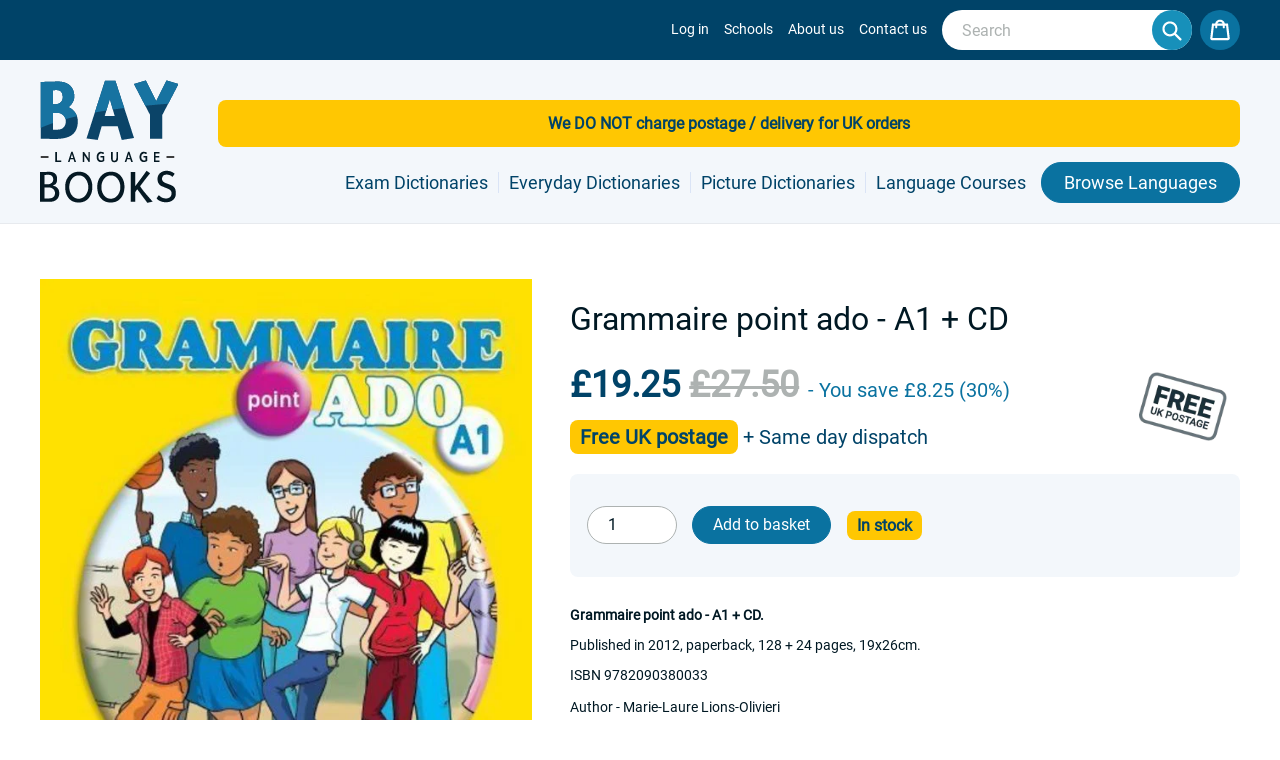

--- FILE ---
content_type: text/html; charset=utf-8
request_url: https://www.baylanguagebooks.co.uk/products/grammaire-point-ado-niveau-a1-livre-cd
body_size: 31424
content:
<!doctype html>
<!--[if IE 9]> <html class="ie9 no-js" lang="en"> <![endif]-->
<!--[if (gt IE 9)|!(IE)]><!--> <html class="no-js" lang="en"> <!--<![endif]-->
<head>
  <meta charset="utf-8">
  <meta http-equiv="X-UA-Compatible" content="IE=edge">
  <meta name="viewport" content="width=device-width,initial-scale=1">
  <meta name="theme-color" content="#0d8b21">
  <link rel="canonical" href="https://www.baylanguagebooks.co.uk/products/grammaire-point-ado-niveau-a1-livre-cd">

  

  <link rel="shortcut icon" href="//www.baylanguagebooks.co.uk/cdn/shop/t/16/assets/bay_favicon.png?v=135282187447432277551631883808" type="image/png" />

  
  <title>

    
      Grammaire point ado - A1 + CD - 9782090380033

    
    
    
      - Bay Language Books 
    
  </title>

  
    <meta name="description" content="Grammaire point ado - A1 + CD. 2012, paperback, 128 + 24 pages - 9782090380033 - CLE International - Free UK delivery">
    


  <!-- /snippets/social-meta-tags.liquid -->
<meta property="og:site_name" content="Bay Language Books">
<meta property="og:url" content="https://www.baylanguagebooks.co.uk/products/grammaire-point-ado-niveau-a1-livre-cd">
<meta property="og:title" content="Grammaire point ado - A1 + CD">
<meta property="og:type" content="product">
<meta property="og:description" content="Grammaire point ado - A1 + CD. 2012, paperback, 128 + 24 pages - 9782090380033 - CLE International - Free UK delivery"><meta property="og:price:amount" content="19.25">
  <meta property="og:price:currency" content="GBP"><meta property="og:image" content="http://www.baylanguagebooks.co.uk/cdn/shop/files/9782090380033_1024x1024.jpg?v=1718347155"><meta property="og:image" content="http://www.baylanguagebooks.co.uk/cdn/shop/files/IMG_20240618_0002_dfb7d129-3c23-40de-90b9-adc0feb31700_1024x1024.jpg?v=1718709505">
<meta property="og:image:secure_url" content="https://www.baylanguagebooks.co.uk/cdn/shop/files/9782090380033_1024x1024.jpg?v=1718347155"><meta property="og:image:secure_url" content="https://www.baylanguagebooks.co.uk/cdn/shop/files/IMG_20240618_0002_dfb7d129-3c23-40de-90b9-adc0feb31700_1024x1024.jpg?v=1718709505">

<meta name="twitter:site" content="@">
<meta name="twitter:card" content="summary_large_image">
<meta name="twitter:title" content="Grammaire point ado - A1 + CD">
<meta name="twitter:description" content="Grammaire point ado - A1 + CD. 2012, paperback, 128 + 24 pages - 9782090380033 - CLE International - Free UK delivery">


  <link href="//www.baylanguagebooks.co.uk/cdn/shop/t/16/assets/theme.scss.css?v=12555103211562718011699542438" rel="stylesheet" type="text/css" media="all" />
  <link href="//www.baylanguagebooks.co.uk/cdn/shop/t/16/assets/bay.scss.css?v=40932782070758806961767446695" rel="stylesheet" type="text/css" media="all" />

  <script>
    var theme = {
      strings: {
        addToCart: "Add to cart",
        soldOut: "Sold out",
        unavailable: "Unavailable",
        showMore: "Show More",
        showLess: "Show Less"
      },
      moneyFormat: "£{{amount}}"
    }

    document.documentElement.className = document.documentElement.className.replace('no-js', 'js');
  </script>

  <!--[if (lte IE 9) ]><script src="//www.baylanguagebooks.co.uk/cdn/shop/t/16/assets/match-media.min.js?v=22265819453975888031631883821" type="text/javascript"></script><![endif]-->

  

  <!--[if (gt IE 9)|!(IE)]><!--><script src="//www.baylanguagebooks.co.uk/cdn/shop/t/16/assets/vendor.js?v=56184369374232825741631883801" defer="defer"></script><!--<![endif]-->
  <!--[if lte IE 9]><script src="//www.baylanguagebooks.co.uk/cdn/shop/t/16/assets/vendor.js?v=56184369374232825741631883801"></script><![endif]-->

  

  

  <!--[if (gt IE 9)|!(IE)]><!--><script src="//www.baylanguagebooks.co.uk/cdn/shop/t/16/assets/theme.min.js?v=109777091516166072971631883837" defer="defer"></script><!--<![endif]-->
  <!--[if lte IE 9]><script src="//www.baylanguagebooks.co.uk/cdn/shop/t/16/assets/theme.min.js?v=109777091516166072971631883837"></script><![endif]-->

  <!--[if (gt IE 9)|!(IE)]><!--><script src="//www.baylanguagebooks.co.uk/cdn/shop/t/16/assets/bay.js?v=89864551502829114291631883807" defer="defer"></script><!--<![endif]-->
  <!--[if lte IE 9]><script src="//www.baylanguagebooks.co.uk/cdn/shop/t/16/assets/theme.js?v=61952311888607136901631883797"></script><![endif]-->

  <script>window.performance && window.performance.mark && window.performance.mark('shopify.content_for_header.start');</script><meta name="google-site-verification" content="Wo0kAVwVFhqsrqE-f9NFp3s21FB34G5KYcucSx0CabU">
<meta name="google-site-verification" content="ex8mINFkcOIrYbPeJUO2Oj9aISHoqY826D89z9pmLSE">
<meta id="shopify-digital-wallet" name="shopify-digital-wallet" content="/21625801/digital_wallets/dialog">
<meta name="shopify-checkout-api-token" content="a80d0fca5afd1ed7650c9685c22b1472">
<meta id="in-context-paypal-metadata" data-shop-id="21625801" data-venmo-supported="false" data-environment="production" data-locale="en_US" data-paypal-v4="true" data-currency="GBP">
<link rel="alternate" type="application/json+oembed" href="https://www.baylanguagebooks.co.uk/products/grammaire-point-ado-niveau-a1-livre-cd.oembed">
<script async="async" src="/checkouts/internal/preloads.js?locale=en-GB"></script>
<link rel="preconnect" href="https://shop.app" crossorigin="anonymous">
<script async="async" src="https://shop.app/checkouts/internal/preloads.js?locale=en-GB&shop_id=21625801" crossorigin="anonymous"></script>
<script id="apple-pay-shop-capabilities" type="application/json">{"shopId":21625801,"countryCode":"GB","currencyCode":"GBP","merchantCapabilities":["supports3DS"],"merchantId":"gid:\/\/shopify\/Shop\/21625801","merchantName":"Bay Language Books Ltd.","requiredBillingContactFields":["postalAddress","email"],"requiredShippingContactFields":["postalAddress","email"],"shippingType":"shipping","supportedNetworks":["visa","maestro","masterCard","discover","elo"],"total":{"type":"pending","label":"Bay Language Books Ltd.","amount":"1.00"},"shopifyPaymentsEnabled":true,"supportsSubscriptions":true}</script>
<script id="shopify-features" type="application/json">{"accessToken":"a80d0fca5afd1ed7650c9685c22b1472","betas":["rich-media-storefront-analytics"],"domain":"www.baylanguagebooks.co.uk","predictiveSearch":true,"shopId":21625801,"locale":"en"}</script>
<script>var Shopify = Shopify || {};
Shopify.shop = "baylanguagebooks-production.myshopify.com";
Shopify.locale = "en";
Shopify.currency = {"active":"GBP","rate":"1.0"};
Shopify.country = "GB";
Shopify.theme = {"name":"Theme with foreign removed","id":127076565184,"schema_name":"Debut","schema_version":"1.2.0","theme_store_id":null,"role":"main"};
Shopify.theme.handle = "null";
Shopify.theme.style = {"id":null,"handle":null};
Shopify.cdnHost = "www.baylanguagebooks.co.uk/cdn";
Shopify.routes = Shopify.routes || {};
Shopify.routes.root = "/";</script>
<script type="module">!function(o){(o.Shopify=o.Shopify||{}).modules=!0}(window);</script>
<script>!function(o){function n(){var o=[];function n(){o.push(Array.prototype.slice.apply(arguments))}return n.q=o,n}var t=o.Shopify=o.Shopify||{};t.loadFeatures=n(),t.autoloadFeatures=n()}(window);</script>
<script>
  window.ShopifyPay = window.ShopifyPay || {};
  window.ShopifyPay.apiHost = "shop.app\/pay";
  window.ShopifyPay.redirectState = null;
</script>
<script id="shop-js-analytics" type="application/json">{"pageType":"product"}</script>
<script defer="defer" async type="module" src="//www.baylanguagebooks.co.uk/cdn/shopifycloud/shop-js/modules/v2/client.init-shop-cart-sync_IZsNAliE.en.esm.js"></script>
<script defer="defer" async type="module" src="//www.baylanguagebooks.co.uk/cdn/shopifycloud/shop-js/modules/v2/chunk.common_0OUaOowp.esm.js"></script>
<script type="module">
  await import("//www.baylanguagebooks.co.uk/cdn/shopifycloud/shop-js/modules/v2/client.init-shop-cart-sync_IZsNAliE.en.esm.js");
await import("//www.baylanguagebooks.co.uk/cdn/shopifycloud/shop-js/modules/v2/chunk.common_0OUaOowp.esm.js");

  window.Shopify.SignInWithShop?.initShopCartSync?.({"fedCMEnabled":true,"windoidEnabled":true});

</script>
<script>
  window.Shopify = window.Shopify || {};
  if (!window.Shopify.featureAssets) window.Shopify.featureAssets = {};
  window.Shopify.featureAssets['shop-js'] = {"shop-cart-sync":["modules/v2/client.shop-cart-sync_DLOhI_0X.en.esm.js","modules/v2/chunk.common_0OUaOowp.esm.js"],"init-fed-cm":["modules/v2/client.init-fed-cm_C6YtU0w6.en.esm.js","modules/v2/chunk.common_0OUaOowp.esm.js"],"shop-button":["modules/v2/client.shop-button_BCMx7GTG.en.esm.js","modules/v2/chunk.common_0OUaOowp.esm.js"],"shop-cash-offers":["modules/v2/client.shop-cash-offers_BT26qb5j.en.esm.js","modules/v2/chunk.common_0OUaOowp.esm.js","modules/v2/chunk.modal_CGo_dVj3.esm.js"],"init-windoid":["modules/v2/client.init-windoid_B9PkRMql.en.esm.js","modules/v2/chunk.common_0OUaOowp.esm.js"],"init-shop-email-lookup-coordinator":["modules/v2/client.init-shop-email-lookup-coordinator_DZkqjsbU.en.esm.js","modules/v2/chunk.common_0OUaOowp.esm.js"],"shop-toast-manager":["modules/v2/client.shop-toast-manager_Di2EnuM7.en.esm.js","modules/v2/chunk.common_0OUaOowp.esm.js"],"shop-login-button":["modules/v2/client.shop-login-button_BtqW_SIO.en.esm.js","modules/v2/chunk.common_0OUaOowp.esm.js","modules/v2/chunk.modal_CGo_dVj3.esm.js"],"avatar":["modules/v2/client.avatar_BTnouDA3.en.esm.js"],"pay-button":["modules/v2/client.pay-button_CWa-C9R1.en.esm.js","modules/v2/chunk.common_0OUaOowp.esm.js"],"init-shop-cart-sync":["modules/v2/client.init-shop-cart-sync_IZsNAliE.en.esm.js","modules/v2/chunk.common_0OUaOowp.esm.js"],"init-customer-accounts":["modules/v2/client.init-customer-accounts_DenGwJTU.en.esm.js","modules/v2/client.shop-login-button_BtqW_SIO.en.esm.js","modules/v2/chunk.common_0OUaOowp.esm.js","modules/v2/chunk.modal_CGo_dVj3.esm.js"],"init-shop-for-new-customer-accounts":["modules/v2/client.init-shop-for-new-customer-accounts_JdHXxpS9.en.esm.js","modules/v2/client.shop-login-button_BtqW_SIO.en.esm.js","modules/v2/chunk.common_0OUaOowp.esm.js","modules/v2/chunk.modal_CGo_dVj3.esm.js"],"init-customer-accounts-sign-up":["modules/v2/client.init-customer-accounts-sign-up_D6__K_p8.en.esm.js","modules/v2/client.shop-login-button_BtqW_SIO.en.esm.js","modules/v2/chunk.common_0OUaOowp.esm.js","modules/v2/chunk.modal_CGo_dVj3.esm.js"],"checkout-modal":["modules/v2/client.checkout-modal_C_ZQDY6s.en.esm.js","modules/v2/chunk.common_0OUaOowp.esm.js","modules/v2/chunk.modal_CGo_dVj3.esm.js"],"shop-follow-button":["modules/v2/client.shop-follow-button_XetIsj8l.en.esm.js","modules/v2/chunk.common_0OUaOowp.esm.js","modules/v2/chunk.modal_CGo_dVj3.esm.js"],"lead-capture":["modules/v2/client.lead-capture_DvA72MRN.en.esm.js","modules/v2/chunk.common_0OUaOowp.esm.js","modules/v2/chunk.modal_CGo_dVj3.esm.js"],"shop-login":["modules/v2/client.shop-login_ClXNxyh6.en.esm.js","modules/v2/chunk.common_0OUaOowp.esm.js","modules/v2/chunk.modal_CGo_dVj3.esm.js"],"payment-terms":["modules/v2/client.payment-terms_CNlwjfZz.en.esm.js","modules/v2/chunk.common_0OUaOowp.esm.js","modules/v2/chunk.modal_CGo_dVj3.esm.js"]};
</script>
<script>(function() {
  var isLoaded = false;
  function asyncLoad() {
    if (isLoaded) return;
    isLoaded = true;
    var urls = ["https:\/\/chimpstatic.com\/mcjs-connected\/js\/users\/80d1568a52a27b5835616e5ba\/cb2643fd69c692757b061153f.js?shop=baylanguagebooks-production.myshopify.com"];
    for (var i = 0; i < urls.length; i++) {
      var s = document.createElement('script');
      s.type = 'text/javascript';
      s.async = true;
      s.src = urls[i];
      var x = document.getElementsByTagName('script')[0];
      x.parentNode.insertBefore(s, x);
    }
  };
  if(window.attachEvent) {
    window.attachEvent('onload', asyncLoad);
  } else {
    window.addEventListener('load', asyncLoad, false);
  }
})();</script>
<script id="__st">var __st={"a":21625801,"offset":0,"reqid":"bb4fd579-3bd4-43cc-a23d-cb3e46e49cb8-1768417147","pageurl":"www.baylanguagebooks.co.uk\/products\/grammaire-point-ado-niveau-a1-livre-cd","u":"1ed9d922c604","p":"product","rtyp":"product","rid":8512948830458};</script>
<script>window.ShopifyPaypalV4VisibilityTracking = true;</script>
<script id="captcha-bootstrap">!function(){'use strict';const t='contact',e='account',n='new_comment',o=[[t,t],['blogs',n],['comments',n],[t,'customer']],c=[[e,'customer_login'],[e,'guest_login'],[e,'recover_customer_password'],[e,'create_customer']],r=t=>t.map((([t,e])=>`form[action*='/${t}']:not([data-nocaptcha='true']) input[name='form_type'][value='${e}']`)).join(','),a=t=>()=>t?[...document.querySelectorAll(t)].map((t=>t.form)):[];function s(){const t=[...o],e=r(t);return a(e)}const i='password',u='form_key',d=['recaptcha-v3-token','g-recaptcha-response','h-captcha-response',i],f=()=>{try{return window.sessionStorage}catch{return}},m='__shopify_v',_=t=>t.elements[u];function p(t,e,n=!1){try{const o=window.sessionStorage,c=JSON.parse(o.getItem(e)),{data:r}=function(t){const{data:e,action:n}=t;return t[m]||n?{data:e,action:n}:{data:t,action:n}}(c);for(const[e,n]of Object.entries(r))t.elements[e]&&(t.elements[e].value=n);n&&o.removeItem(e)}catch(o){console.error('form repopulation failed',{error:o})}}const l='form_type',E='cptcha';function T(t){t.dataset[E]=!0}const w=window,h=w.document,L='Shopify',v='ce_forms',y='captcha';let A=!1;((t,e)=>{const n=(g='f06e6c50-85a8-45c8-87d0-21a2b65856fe',I='https://cdn.shopify.com/shopifycloud/storefront-forms-hcaptcha/ce_storefront_forms_captcha_hcaptcha.v1.5.2.iife.js',D={infoText:'Protected by hCaptcha',privacyText:'Privacy',termsText:'Terms'},(t,e,n)=>{const o=w[L][v],c=o.bindForm;if(c)return c(t,g,e,D).then(n);var r;o.q.push([[t,g,e,D],n]),r=I,A||(h.body.append(Object.assign(h.createElement('script'),{id:'captcha-provider',async:!0,src:r})),A=!0)});var g,I,D;w[L]=w[L]||{},w[L][v]=w[L][v]||{},w[L][v].q=[],w[L][y]=w[L][y]||{},w[L][y].protect=function(t,e){n(t,void 0,e),T(t)},Object.freeze(w[L][y]),function(t,e,n,w,h,L){const[v,y,A,g]=function(t,e,n){const i=e?o:[],u=t?c:[],d=[...i,...u],f=r(d),m=r(i),_=r(d.filter((([t,e])=>n.includes(e))));return[a(f),a(m),a(_),s()]}(w,h,L),I=t=>{const e=t.target;return e instanceof HTMLFormElement?e:e&&e.form},D=t=>v().includes(t);t.addEventListener('submit',(t=>{const e=I(t);if(!e)return;const n=D(e)&&!e.dataset.hcaptchaBound&&!e.dataset.recaptchaBound,o=_(e),c=g().includes(e)&&(!o||!o.value);(n||c)&&t.preventDefault(),c&&!n&&(function(t){try{if(!f())return;!function(t){const e=f();if(!e)return;const n=_(t);if(!n)return;const o=n.value;o&&e.removeItem(o)}(t);const e=Array.from(Array(32),(()=>Math.random().toString(36)[2])).join('');!function(t,e){_(t)||t.append(Object.assign(document.createElement('input'),{type:'hidden',name:u})),t.elements[u].value=e}(t,e),function(t,e){const n=f();if(!n)return;const o=[...t.querySelectorAll(`input[type='${i}']`)].map((({name:t})=>t)),c=[...d,...o],r={};for(const[a,s]of new FormData(t).entries())c.includes(a)||(r[a]=s);n.setItem(e,JSON.stringify({[m]:1,action:t.action,data:r}))}(t,e)}catch(e){console.error('failed to persist form',e)}}(e),e.submit())}));const S=(t,e)=>{t&&!t.dataset[E]&&(n(t,e.some((e=>e===t))),T(t))};for(const o of['focusin','change'])t.addEventListener(o,(t=>{const e=I(t);D(e)&&S(e,y())}));const B=e.get('form_key'),M=e.get(l),P=B&&M;t.addEventListener('DOMContentLoaded',(()=>{const t=y();if(P)for(const e of t)e.elements[l].value===M&&p(e,B);[...new Set([...A(),...v().filter((t=>'true'===t.dataset.shopifyCaptcha))])].forEach((e=>S(e,t)))}))}(h,new URLSearchParams(w.location.search),n,t,e,['guest_login'])})(!0,!0)}();</script>
<script integrity="sha256-4kQ18oKyAcykRKYeNunJcIwy7WH5gtpwJnB7kiuLZ1E=" data-source-attribution="shopify.loadfeatures" defer="defer" src="//www.baylanguagebooks.co.uk/cdn/shopifycloud/storefront/assets/storefront/load_feature-a0a9edcb.js" crossorigin="anonymous"></script>
<script crossorigin="anonymous" defer="defer" src="//www.baylanguagebooks.co.uk/cdn/shopifycloud/storefront/assets/shopify_pay/storefront-65b4c6d7.js?v=20250812"></script>
<script data-source-attribution="shopify.dynamic_checkout.dynamic.init">var Shopify=Shopify||{};Shopify.PaymentButton=Shopify.PaymentButton||{isStorefrontPortableWallets:!0,init:function(){window.Shopify.PaymentButton.init=function(){};var t=document.createElement("script");t.src="https://www.baylanguagebooks.co.uk/cdn/shopifycloud/portable-wallets/latest/portable-wallets.en.js",t.type="module",document.head.appendChild(t)}};
</script>
<script data-source-attribution="shopify.dynamic_checkout.buyer_consent">
  function portableWalletsHideBuyerConsent(e){var t=document.getElementById("shopify-buyer-consent"),n=document.getElementById("shopify-subscription-policy-button");t&&n&&(t.classList.add("hidden"),t.setAttribute("aria-hidden","true"),n.removeEventListener("click",e))}function portableWalletsShowBuyerConsent(e){var t=document.getElementById("shopify-buyer-consent"),n=document.getElementById("shopify-subscription-policy-button");t&&n&&(t.classList.remove("hidden"),t.removeAttribute("aria-hidden"),n.addEventListener("click",e))}window.Shopify?.PaymentButton&&(window.Shopify.PaymentButton.hideBuyerConsent=portableWalletsHideBuyerConsent,window.Shopify.PaymentButton.showBuyerConsent=portableWalletsShowBuyerConsent);
</script>
<script data-source-attribution="shopify.dynamic_checkout.cart.bootstrap">document.addEventListener("DOMContentLoaded",(function(){function t(){return document.querySelector("shopify-accelerated-checkout-cart, shopify-accelerated-checkout")}if(t())Shopify.PaymentButton.init();else{new MutationObserver((function(e,n){t()&&(Shopify.PaymentButton.init(),n.disconnect())})).observe(document.body,{childList:!0,subtree:!0})}}));
</script>
<script id='scb4127' type='text/javascript' async='' src='https://www.baylanguagebooks.co.uk/cdn/shopifycloud/privacy-banner/storefront-banner.js'></script><link id="shopify-accelerated-checkout-styles" rel="stylesheet" media="screen" href="https://www.baylanguagebooks.co.uk/cdn/shopifycloud/portable-wallets/latest/accelerated-checkout-backwards-compat.css" crossorigin="anonymous">
<style id="shopify-accelerated-checkout-cart">
        #shopify-buyer-consent {
  margin-top: 1em;
  display: inline-block;
  width: 100%;
}

#shopify-buyer-consent.hidden {
  display: none;
}

#shopify-subscription-policy-button {
  background: none;
  border: none;
  padding: 0;
  text-decoration: underline;
  font-size: inherit;
  cursor: pointer;
}

#shopify-subscription-policy-button::before {
  box-shadow: none;
}

      </style>

<script>window.performance && window.performance.mark && window.performance.mark('shopify.content_for_header.end');</script>
<link href="https://monorail-edge.shopifysvc.com" rel="dns-prefetch">
<script>(function(){if ("sendBeacon" in navigator && "performance" in window) {try {var session_token_from_headers = performance.getEntriesByType('navigation')[0].serverTiming.find(x => x.name == '_s').description;} catch {var session_token_from_headers = undefined;}var session_cookie_matches = document.cookie.match(/_shopify_s=([^;]*)/);var session_token_from_cookie = session_cookie_matches && session_cookie_matches.length === 2 ? session_cookie_matches[1] : "";var session_token = session_token_from_headers || session_token_from_cookie || "";function handle_abandonment_event(e) {var entries = performance.getEntries().filter(function(entry) {return /monorail-edge.shopifysvc.com/.test(entry.name);});if (!window.abandonment_tracked && entries.length === 0) {window.abandonment_tracked = true;var currentMs = Date.now();var navigation_start = performance.timing.navigationStart;var payload = {shop_id: 21625801,url: window.location.href,navigation_start,duration: currentMs - navigation_start,session_token,page_type: "product"};window.navigator.sendBeacon("https://monorail-edge.shopifysvc.com/v1/produce", JSON.stringify({schema_id: "online_store_buyer_site_abandonment/1.1",payload: payload,metadata: {event_created_at_ms: currentMs,event_sent_at_ms: currentMs}}));}}window.addEventListener('pagehide', handle_abandonment_event);}}());</script>
<script id="web-pixels-manager-setup">(function e(e,d,r,n,o){if(void 0===o&&(o={}),!Boolean(null===(a=null===(i=window.Shopify)||void 0===i?void 0:i.analytics)||void 0===a?void 0:a.replayQueue)){var i,a;window.Shopify=window.Shopify||{};var t=window.Shopify;t.analytics=t.analytics||{};var s=t.analytics;s.replayQueue=[],s.publish=function(e,d,r){return s.replayQueue.push([e,d,r]),!0};try{self.performance.mark("wpm:start")}catch(e){}var l=function(){var e={modern:/Edge?\/(1{2}[4-9]|1[2-9]\d|[2-9]\d{2}|\d{4,})\.\d+(\.\d+|)|Firefox\/(1{2}[4-9]|1[2-9]\d|[2-9]\d{2}|\d{4,})\.\d+(\.\d+|)|Chrom(ium|e)\/(9{2}|\d{3,})\.\d+(\.\d+|)|(Maci|X1{2}).+ Version\/(15\.\d+|(1[6-9]|[2-9]\d|\d{3,})\.\d+)([,.]\d+|)( \(\w+\)|)( Mobile\/\w+|) Safari\/|Chrome.+OPR\/(9{2}|\d{3,})\.\d+\.\d+|(CPU[ +]OS|iPhone[ +]OS|CPU[ +]iPhone|CPU IPhone OS|CPU iPad OS)[ +]+(15[._]\d+|(1[6-9]|[2-9]\d|\d{3,})[._]\d+)([._]\d+|)|Android:?[ /-](13[3-9]|1[4-9]\d|[2-9]\d{2}|\d{4,})(\.\d+|)(\.\d+|)|Android.+Firefox\/(13[5-9]|1[4-9]\d|[2-9]\d{2}|\d{4,})\.\d+(\.\d+|)|Android.+Chrom(ium|e)\/(13[3-9]|1[4-9]\d|[2-9]\d{2}|\d{4,})\.\d+(\.\d+|)|SamsungBrowser\/([2-9]\d|\d{3,})\.\d+/,legacy:/Edge?\/(1[6-9]|[2-9]\d|\d{3,})\.\d+(\.\d+|)|Firefox\/(5[4-9]|[6-9]\d|\d{3,})\.\d+(\.\d+|)|Chrom(ium|e)\/(5[1-9]|[6-9]\d|\d{3,})\.\d+(\.\d+|)([\d.]+$|.*Safari\/(?![\d.]+ Edge\/[\d.]+$))|(Maci|X1{2}).+ Version\/(10\.\d+|(1[1-9]|[2-9]\d|\d{3,})\.\d+)([,.]\d+|)( \(\w+\)|)( Mobile\/\w+|) Safari\/|Chrome.+OPR\/(3[89]|[4-9]\d|\d{3,})\.\d+\.\d+|(CPU[ +]OS|iPhone[ +]OS|CPU[ +]iPhone|CPU IPhone OS|CPU iPad OS)[ +]+(10[._]\d+|(1[1-9]|[2-9]\d|\d{3,})[._]\d+)([._]\d+|)|Android:?[ /-](13[3-9]|1[4-9]\d|[2-9]\d{2}|\d{4,})(\.\d+|)(\.\d+|)|Mobile Safari.+OPR\/([89]\d|\d{3,})\.\d+\.\d+|Android.+Firefox\/(13[5-9]|1[4-9]\d|[2-9]\d{2}|\d{4,})\.\d+(\.\d+|)|Android.+Chrom(ium|e)\/(13[3-9]|1[4-9]\d|[2-9]\d{2}|\d{4,})\.\d+(\.\d+|)|Android.+(UC? ?Browser|UCWEB|U3)[ /]?(15\.([5-9]|\d{2,})|(1[6-9]|[2-9]\d|\d{3,})\.\d+)\.\d+|SamsungBrowser\/(5\.\d+|([6-9]|\d{2,})\.\d+)|Android.+MQ{2}Browser\/(14(\.(9|\d{2,})|)|(1[5-9]|[2-9]\d|\d{3,})(\.\d+|))(\.\d+|)|K[Aa][Ii]OS\/(3\.\d+|([4-9]|\d{2,})\.\d+)(\.\d+|)/},d=e.modern,r=e.legacy,n=navigator.userAgent;return n.match(d)?"modern":n.match(r)?"legacy":"unknown"}(),u="modern"===l?"modern":"legacy",c=(null!=n?n:{modern:"",legacy:""})[u],f=function(e){return[e.baseUrl,"/wpm","/b",e.hashVersion,"modern"===e.buildTarget?"m":"l",".js"].join("")}({baseUrl:d,hashVersion:r,buildTarget:u}),m=function(e){var d=e.version,r=e.bundleTarget,n=e.surface,o=e.pageUrl,i=e.monorailEndpoint;return{emit:function(e){var a=e.status,t=e.errorMsg,s=(new Date).getTime(),l=JSON.stringify({metadata:{event_sent_at_ms:s},events:[{schema_id:"web_pixels_manager_load/3.1",payload:{version:d,bundle_target:r,page_url:o,status:a,surface:n,error_msg:t},metadata:{event_created_at_ms:s}}]});if(!i)return console&&console.warn&&console.warn("[Web Pixels Manager] No Monorail endpoint provided, skipping logging."),!1;try{return self.navigator.sendBeacon.bind(self.navigator)(i,l)}catch(e){}var u=new XMLHttpRequest;try{return u.open("POST",i,!0),u.setRequestHeader("Content-Type","text/plain"),u.send(l),!0}catch(e){return console&&console.warn&&console.warn("[Web Pixels Manager] Got an unhandled error while logging to Monorail."),!1}}}}({version:r,bundleTarget:l,surface:e.surface,pageUrl:self.location.href,monorailEndpoint:e.monorailEndpoint});try{o.browserTarget=l,function(e){var d=e.src,r=e.async,n=void 0===r||r,o=e.onload,i=e.onerror,a=e.sri,t=e.scriptDataAttributes,s=void 0===t?{}:t,l=document.createElement("script"),u=document.querySelector("head"),c=document.querySelector("body");if(l.async=n,l.src=d,a&&(l.integrity=a,l.crossOrigin="anonymous"),s)for(var f in s)if(Object.prototype.hasOwnProperty.call(s,f))try{l.dataset[f]=s[f]}catch(e){}if(o&&l.addEventListener("load",o),i&&l.addEventListener("error",i),u)u.appendChild(l);else{if(!c)throw new Error("Did not find a head or body element to append the script");c.appendChild(l)}}({src:f,async:!0,onload:function(){if(!function(){var e,d;return Boolean(null===(d=null===(e=window.Shopify)||void 0===e?void 0:e.analytics)||void 0===d?void 0:d.initialized)}()){var d=window.webPixelsManager.init(e)||void 0;if(d){var r=window.Shopify.analytics;r.replayQueue.forEach((function(e){var r=e[0],n=e[1],o=e[2];d.publishCustomEvent(r,n,o)})),r.replayQueue=[],r.publish=d.publishCustomEvent,r.visitor=d.visitor,r.initialized=!0}}},onerror:function(){return m.emit({status:"failed",errorMsg:"".concat(f," has failed to load")})},sri:function(e){var d=/^sha384-[A-Za-z0-9+/=]+$/;return"string"==typeof e&&d.test(e)}(c)?c:"",scriptDataAttributes:o}),m.emit({status:"loading"})}catch(e){m.emit({status:"failed",errorMsg:(null==e?void 0:e.message)||"Unknown error"})}}})({shopId: 21625801,storefrontBaseUrl: "https://www.baylanguagebooks.co.uk",extensionsBaseUrl: "https://extensions.shopifycdn.com/cdn/shopifycloud/web-pixels-manager",monorailEndpoint: "https://monorail-edge.shopifysvc.com/unstable/produce_batch",surface: "storefront-renderer",enabledBetaFlags: ["2dca8a86","a0d5f9d2"],webPixelsConfigList: [{"id":"438731002","configuration":"{\"config\":\"{\\\"google_tag_ids\\\":[\\\"AW-553119881\\\",\\\"GT-WFMPX4W\\\"],\\\"target_country\\\":\\\"GB\\\",\\\"gtag_events\\\":[{\\\"type\\\":\\\"begin_checkout\\\",\\\"action_label\\\":\\\"AW-553119881\\\/hmknCOepj8EaEInh34cC\\\"},{\\\"type\\\":\\\"search\\\",\\\"action_label\\\":\\\"AW-553119881\\\/ipM5CKWvj8EaEInh34cC\\\"},{\\\"type\\\":\\\"view_item\\\",\\\"action_label\\\":[\\\"AW-553119881\\\/qC9yCKKvj8EaEInh34cC\\\",\\\"MC-RW0EMPSD3L\\\"]},{\\\"type\\\":\\\"purchase\\\",\\\"action_label\\\":[\\\"AW-553119881\\\/cP_-COSpj8EaEInh34cC\\\",\\\"MC-RW0EMPSD3L\\\"]},{\\\"type\\\":\\\"page_view\\\",\\\"action_label\\\":[\\\"AW-553119881\\\/40lHCO2pj8EaEInh34cC\\\",\\\"MC-RW0EMPSD3L\\\"]},{\\\"type\\\":\\\"add_payment_info\\\",\\\"action_label\\\":\\\"AW-553119881\\\/6l4gCKivj8EaEInh34cC\\\"},{\\\"type\\\":\\\"add_to_cart\\\",\\\"action_label\\\":\\\"AW-553119881\\\/pW2kCOqpj8EaEInh34cC\\\"}],\\\"enable_monitoring_mode\\\":false}\"}","eventPayloadVersion":"v1","runtimeContext":"OPEN","scriptVersion":"b2a88bafab3e21179ed38636efcd8a93","type":"APP","apiClientId":1780363,"privacyPurposes":[],"dataSharingAdjustments":{"protectedCustomerApprovalScopes":["read_customer_address","read_customer_email","read_customer_name","read_customer_personal_data","read_customer_phone"]}},{"id":"183599487","eventPayloadVersion":"v1","runtimeContext":"LAX","scriptVersion":"1","type":"CUSTOM","privacyPurposes":["ANALYTICS"],"name":"Google Analytics tag (migrated)"},{"id":"shopify-app-pixel","configuration":"{}","eventPayloadVersion":"v1","runtimeContext":"STRICT","scriptVersion":"0450","apiClientId":"shopify-pixel","type":"APP","privacyPurposes":["ANALYTICS","MARKETING"]},{"id":"shopify-custom-pixel","eventPayloadVersion":"v1","runtimeContext":"LAX","scriptVersion":"0450","apiClientId":"shopify-pixel","type":"CUSTOM","privacyPurposes":["ANALYTICS","MARKETING"]}],isMerchantRequest: false,initData: {"shop":{"name":"Bay Language Books Ltd.","paymentSettings":{"currencyCode":"GBP"},"myshopifyDomain":"baylanguagebooks-production.myshopify.com","countryCode":"GB","storefrontUrl":"https:\/\/www.baylanguagebooks.co.uk"},"customer":null,"cart":null,"checkout":null,"productVariants":[{"price":{"amount":19.25,"currencyCode":"GBP"},"product":{"title":"Grammaire point ado - A1 + CD","vendor":"CLE International","id":"8512948830458","untranslatedTitle":"Grammaire point ado - A1 + CD","url":"\/products\/grammaire-point-ado-niveau-a1-livre-cd","type":"Language Course"},"id":"46229361099002","image":{"src":"\/\/www.baylanguagebooks.co.uk\/cdn\/shop\/files\/9782090380033.jpg?v=1718347155"},"sku":"","title":"Default Title","untranslatedTitle":"Default Title"}],"purchasingCompany":null},},"https://www.baylanguagebooks.co.uk/cdn","7cecd0b6w90c54c6cpe92089d5m57a67346",{"modern":"","legacy":""},{"shopId":"21625801","storefrontBaseUrl":"https:\/\/www.baylanguagebooks.co.uk","extensionBaseUrl":"https:\/\/extensions.shopifycdn.com\/cdn\/shopifycloud\/web-pixels-manager","surface":"storefront-renderer","enabledBetaFlags":"[\"2dca8a86\", \"a0d5f9d2\"]","isMerchantRequest":"false","hashVersion":"7cecd0b6w90c54c6cpe92089d5m57a67346","publish":"custom","events":"[[\"page_viewed\",{}],[\"product_viewed\",{\"productVariant\":{\"price\":{\"amount\":19.25,\"currencyCode\":\"GBP\"},\"product\":{\"title\":\"Grammaire point ado - A1 + CD\",\"vendor\":\"CLE International\",\"id\":\"8512948830458\",\"untranslatedTitle\":\"Grammaire point ado - A1 + CD\",\"url\":\"\/products\/grammaire-point-ado-niveau-a1-livre-cd\",\"type\":\"Language Course\"},\"id\":\"46229361099002\",\"image\":{\"src\":\"\/\/www.baylanguagebooks.co.uk\/cdn\/shop\/files\/9782090380033.jpg?v=1718347155\"},\"sku\":\"\",\"title\":\"Default Title\",\"untranslatedTitle\":\"Default Title\"}}]]"});</script><script>
  window.ShopifyAnalytics = window.ShopifyAnalytics || {};
  window.ShopifyAnalytics.meta = window.ShopifyAnalytics.meta || {};
  window.ShopifyAnalytics.meta.currency = 'GBP';
  var meta = {"product":{"id":8512948830458,"gid":"gid:\/\/shopify\/Product\/8512948830458","vendor":"CLE International","type":"Language Course","handle":"grammaire-point-ado-niveau-a1-livre-cd","variants":[{"id":46229361099002,"price":1925,"name":"Grammaire point ado - A1 + CD","public_title":null,"sku":""}],"remote":false},"page":{"pageType":"product","resourceType":"product","resourceId":8512948830458,"requestId":"bb4fd579-3bd4-43cc-a23d-cb3e46e49cb8-1768417147"}};
  for (var attr in meta) {
    window.ShopifyAnalytics.meta[attr] = meta[attr];
  }
</script>
<script class="analytics">
  (function () {
    var customDocumentWrite = function(content) {
      var jquery = null;

      if (window.jQuery) {
        jquery = window.jQuery;
      } else if (window.Checkout && window.Checkout.$) {
        jquery = window.Checkout.$;
      }

      if (jquery) {
        jquery('body').append(content);
      }
    };

    var hasLoggedConversion = function(token) {
      if (token) {
        return document.cookie.indexOf('loggedConversion=' + token) !== -1;
      }
      return false;
    }

    var setCookieIfConversion = function(token) {
      if (token) {
        var twoMonthsFromNow = new Date(Date.now());
        twoMonthsFromNow.setMonth(twoMonthsFromNow.getMonth() + 2);

        document.cookie = 'loggedConversion=' + token + '; expires=' + twoMonthsFromNow;
      }
    }

    var trekkie = window.ShopifyAnalytics.lib = window.trekkie = window.trekkie || [];
    if (trekkie.integrations) {
      return;
    }
    trekkie.methods = [
      'identify',
      'page',
      'ready',
      'track',
      'trackForm',
      'trackLink'
    ];
    trekkie.factory = function(method) {
      return function() {
        var args = Array.prototype.slice.call(arguments);
        args.unshift(method);
        trekkie.push(args);
        return trekkie;
      };
    };
    for (var i = 0; i < trekkie.methods.length; i++) {
      var key = trekkie.methods[i];
      trekkie[key] = trekkie.factory(key);
    }
    trekkie.load = function(config) {
      trekkie.config = config || {};
      trekkie.config.initialDocumentCookie = document.cookie;
      var first = document.getElementsByTagName('script')[0];
      var script = document.createElement('script');
      script.type = 'text/javascript';
      script.onerror = function(e) {
        var scriptFallback = document.createElement('script');
        scriptFallback.type = 'text/javascript';
        scriptFallback.onerror = function(error) {
                var Monorail = {
      produce: function produce(monorailDomain, schemaId, payload) {
        var currentMs = new Date().getTime();
        var event = {
          schema_id: schemaId,
          payload: payload,
          metadata: {
            event_created_at_ms: currentMs,
            event_sent_at_ms: currentMs
          }
        };
        return Monorail.sendRequest("https://" + monorailDomain + "/v1/produce", JSON.stringify(event));
      },
      sendRequest: function sendRequest(endpointUrl, payload) {
        // Try the sendBeacon API
        if (window && window.navigator && typeof window.navigator.sendBeacon === 'function' && typeof window.Blob === 'function' && !Monorail.isIos12()) {
          var blobData = new window.Blob([payload], {
            type: 'text/plain'
          });

          if (window.navigator.sendBeacon(endpointUrl, blobData)) {
            return true;
          } // sendBeacon was not successful

        } // XHR beacon

        var xhr = new XMLHttpRequest();

        try {
          xhr.open('POST', endpointUrl);
          xhr.setRequestHeader('Content-Type', 'text/plain');
          xhr.send(payload);
        } catch (e) {
          console.log(e);
        }

        return false;
      },
      isIos12: function isIos12() {
        return window.navigator.userAgent.lastIndexOf('iPhone; CPU iPhone OS 12_') !== -1 || window.navigator.userAgent.lastIndexOf('iPad; CPU OS 12_') !== -1;
      }
    };
    Monorail.produce('monorail-edge.shopifysvc.com',
      'trekkie_storefront_load_errors/1.1',
      {shop_id: 21625801,
      theme_id: 127076565184,
      app_name: "storefront",
      context_url: window.location.href,
      source_url: "//www.baylanguagebooks.co.uk/cdn/s/trekkie.storefront.55c6279c31a6628627b2ba1c5ff367020da294e2.min.js"});

        };
        scriptFallback.async = true;
        scriptFallback.src = '//www.baylanguagebooks.co.uk/cdn/s/trekkie.storefront.55c6279c31a6628627b2ba1c5ff367020da294e2.min.js';
        first.parentNode.insertBefore(scriptFallback, first);
      };
      script.async = true;
      script.src = '//www.baylanguagebooks.co.uk/cdn/s/trekkie.storefront.55c6279c31a6628627b2ba1c5ff367020da294e2.min.js';
      first.parentNode.insertBefore(script, first);
    };
    trekkie.load(
      {"Trekkie":{"appName":"storefront","development":false,"defaultAttributes":{"shopId":21625801,"isMerchantRequest":null,"themeId":127076565184,"themeCityHash":"4797917133145032931","contentLanguage":"en","currency":"GBP","eventMetadataId":"2827cf65-e113-4923-963c-f30fdd406291"},"isServerSideCookieWritingEnabled":true,"monorailRegion":"shop_domain","enabledBetaFlags":["65f19447"]},"Session Attribution":{},"S2S":{"facebookCapiEnabled":false,"source":"trekkie-storefront-renderer","apiClientId":580111}}
    );

    var loaded = false;
    trekkie.ready(function() {
      if (loaded) return;
      loaded = true;

      window.ShopifyAnalytics.lib = window.trekkie;

      var originalDocumentWrite = document.write;
      document.write = customDocumentWrite;
      try { window.ShopifyAnalytics.merchantGoogleAnalytics.call(this); } catch(error) {};
      document.write = originalDocumentWrite;

      window.ShopifyAnalytics.lib.page(null,{"pageType":"product","resourceType":"product","resourceId":8512948830458,"requestId":"bb4fd579-3bd4-43cc-a23d-cb3e46e49cb8-1768417147","shopifyEmitted":true});

      var match = window.location.pathname.match(/checkouts\/(.+)\/(thank_you|post_purchase)/)
      var token = match? match[1]: undefined;
      if (!hasLoggedConversion(token)) {
        setCookieIfConversion(token);
        window.ShopifyAnalytics.lib.track("Viewed Product",{"currency":"GBP","variantId":46229361099002,"productId":8512948830458,"productGid":"gid:\/\/shopify\/Product\/8512948830458","name":"Grammaire point ado - A1 + CD","price":"19.25","sku":"","brand":"CLE International","variant":null,"category":"Language Course","nonInteraction":true,"remote":false},undefined,undefined,{"shopifyEmitted":true});
      window.ShopifyAnalytics.lib.track("monorail:\/\/trekkie_storefront_viewed_product\/1.1",{"currency":"GBP","variantId":46229361099002,"productId":8512948830458,"productGid":"gid:\/\/shopify\/Product\/8512948830458","name":"Grammaire point ado - A1 + CD","price":"19.25","sku":"","brand":"CLE International","variant":null,"category":"Language Course","nonInteraction":true,"remote":false,"referer":"https:\/\/www.baylanguagebooks.co.uk\/products\/grammaire-point-ado-niveau-a1-livre-cd"});
      }
    });


        var eventsListenerScript = document.createElement('script');
        eventsListenerScript.async = true;
        eventsListenerScript.src = "//www.baylanguagebooks.co.uk/cdn/shopifycloud/storefront/assets/shop_events_listener-3da45d37.js";
        document.getElementsByTagName('head')[0].appendChild(eventsListenerScript);

})();</script>
  <script>
  if (!window.ga || (window.ga && typeof window.ga !== 'function')) {
    window.ga = function ga() {
      (window.ga.q = window.ga.q || []).push(arguments);
      if (window.Shopify && window.Shopify.analytics && typeof window.Shopify.analytics.publish === 'function') {
        window.Shopify.analytics.publish("ga_stub_called", {}, {sendTo: "google_osp_migration"});
      }
      console.error("Shopify's Google Analytics stub called with:", Array.from(arguments), "\nSee https://help.shopify.com/manual/promoting-marketing/pixels/pixel-migration#google for more information.");
    };
    if (window.Shopify && window.Shopify.analytics && typeof window.Shopify.analytics.publish === 'function') {
      window.Shopify.analytics.publish("ga_stub_initialized", {}, {sendTo: "google_osp_migration"});
    }
  }
</script>
<script
  defer
  src="https://www.baylanguagebooks.co.uk/cdn/shopifycloud/perf-kit/shopify-perf-kit-3.0.3.min.js"
  data-application="storefront-renderer"
  data-shop-id="21625801"
  data-render-region="gcp-us-east1"
  data-page-type="product"
  data-theme-instance-id="127076565184"
  data-theme-name="Debut"
  data-theme-version="1.2.0"
  data-monorail-region="shop_domain"
  data-resource-timing-sampling-rate="10"
  data-shs="true"
  data-shs-beacon="true"
  data-shs-export-with-fetch="true"
  data-shs-logs-sample-rate="1"
  data-shs-beacon-endpoint="https://www.baylanguagebooks.co.uk/api/collect"
></script>
</head>

<body class="template-product">

  <a class="in-page-link visually-hidden skip-link" href="#MainContent">Skip to content</a>

  

  <div id="SearchDrawer" class="search-bar drawer drawer--top">
    <div class="search-bar__table">
      <div class="search-bar__table-cell search-bar__form-wrapper">
        <form class="search search-bar__form" action="/search" method="get">
          <button class="search-bar__submit search__submit btn--link" type="submit">
            <svg aria-hidden="true" role="presentation" class="icon icon-search" viewBox="0 0 37 40"><path d="M35.6 36l-9.8-9.8c4.1-5.4 3.6-13.2-1.3-18.1-5.4-5.4-14.2-5.4-19.7 0-5.4 5.4-5.4 14.2 0 19.7 2.6 2.6 6.1 4.1 9.8 4.1 3 0 5.9-1 8.3-2.8l9.8 9.8c.4.4.9.6 1.4.6s1-.2 1.4-.6c.9-.9.9-2.1.1-2.9zm-20.9-8.2c-2.6 0-5.1-1-7-2.9-3.9-3.9-3.9-10.1 0-14C9.6 9 12.2 8 14.7 8s5.1 1 7 2.9c3.9 3.9 3.9 10.1 0 14-1.9 1.9-4.4 2.9-7 2.9z"/></svg>
            <span class="icon__fallback-text">Submit</span>
          </button>
          <input class="search__input search-bar__input" type="search" name="q" value="" placeholder="Search" aria-label="Search">
        </form>
      </div>
      <div class="search-bar__table-cell text-right">
        <button type="button" class="btn--link search-bar__close js-drawer-close">
          <svg aria-hidden="true" role="presentation" class="icon icon-close" viewBox="0 0 37 40"><path d="M21.3 23l11-11c.8-.8.8-2 0-2.8-.8-.8-2-.8-2.8 0l-11 11-11-11c-.8-.8-2-.8-2.8 0-.8.8-.8 2 0 2.8l11 11-11 11c-.8.8-.8 2 0 2.8.4.4.9.6 1.4.6s1-.2 1.4-.6l11-11 11 11c.4.4.9.6 1.4.6s1-.2 1.4-.6c.8-.8.8-2 0-2.8l-11-11z"/></svg>
          <span class="icon__fallback-text">Close search</span>
        </button>
      </div>
    </div>
  </div>

  <div id="shopify-section-header" class="shopify-section"><div data-section-id="header" data-section-type="header-section">
  <nav class="mobile-nav-wrapper medium-up--hide">
    <ul id="MobileNav" class="mobile-nav">
      
<li class="mobile-nav__item">
          
            <a href="/collections/exam-suitable-dictionaries" class="mobile-nav__link">
              Exam Dictionaries
            </a>
          
        </li>
      
<li class="mobile-nav__item">
          
            <a href="/collections/everyday-dictionaries" class="mobile-nav__link">
              Everyday Dictionaries
            </a>
          
        </li>
      
<li class="mobile-nav__item">
          
            <a href="/collections/picture-dictionaries" class="mobile-nav__link">
              Picture Dictionaries
            </a>
          
        </li>
      
<li class="mobile-nav__item">
          
            <a href="/collections/language-courses" class="mobile-nav__link">
              Language Courses
            </a>
          
        </li>
      
<li class="mobile-nav__item">
          
            <a href="/collections/all" class="mobile-nav__link">
              Browse Languages
            </a>
          
        </li>
      
    </ul>
  </nav>

  <header class="site-header">
    <section class="topbar">
      

      <ul class="site-header__icons-wrapper">

          
          <li class="txt">
            
            <a href="/account" class="">
              Log in
            </a>
            
          </li>
          
          <li class="txt">
            <a href="/pages/schools" class="">
              Schools
            </a>
          </li>
          <li class="txt">
            <a href="/pages/about-us" class="">
              About us
            </a>
          </li>
          <li class="txt">
            <a href="/pages/contact-us" class="">
              Contact us
            </a>
          </li>

            <li class="site-header__search small--hide">
              
<form action="/search" method="get" class="search-header search">
  <input class="search-header__input search__input"
    type="search"
    name="q"
    placeholder="Search"
    aria-label="Search">
    <input type="hidden" name="type" value="product" />
  <button class="search-header__submit search__submit btn--link" type="submit">
    <svg aria-hidden="true" role="presentation" class="icon icon-search" viewBox="0 0 37 40"><path d="M35.6 36l-9.8-9.8c4.1-5.4 3.6-13.2-1.3-18.1-5.4-5.4-14.2-5.4-19.7 0-5.4 5.4-5.4 14.2 0 19.7 2.6 2.6 6.1 4.1 9.8 4.1 3 0 5.9-1 8.3-2.8l9.8 9.8c.4.4.9.6 1.4.6s1-.2 1.4-.6c.9-.9.9-2.1.1-2.9zm-20.9-8.2c-2.6 0-5.1-1-7-2.9-3.9-3.9-3.9-10.1 0-14C9.6 9 12.2 8 14.7 8s5.1 1 7 2.9c3.9 3.9 3.9 10.1 0 14-1.9 1.9-4.4 2.9-7 2.9z"/></svg>
    <span class="icon__fallback-text">Submit</span>
  </button>
</form>

            </li>

            <li>
              <button type="button" class="btn--link site-header__search-toggle js-drawer-open-top medium-up--hide">
                <svg aria-hidden="true" role="presentation" class="icon icon-search" viewBox="0 0 37 40"><path d="M35.6 36l-9.8-9.8c4.1-5.4 3.6-13.2-1.3-18.1-5.4-5.4-14.2-5.4-19.7 0-5.4 5.4-5.4 14.2 0 19.7 2.6 2.6 6.1 4.1 9.8 4.1 3 0 5.9-1 8.3-2.8l9.8 9.8c.4.4.9.6 1.4.6s1-.2 1.4-.6c.9-.9.9-2.1.1-2.9zm-20.9-8.2c-2.6 0-5.1-1-7-2.9-3.9-3.9-3.9-10.1 0-14C9.6 9 12.2 8 14.7 8s5.1 1 7 2.9c3.9 3.9 3.9 10.1 0 14-1.9 1.9-4.4 2.9-7 2.9z"/></svg>
                <span class="icon__fallback-text">Search</span>
              </button>
            </li>

          <li>
            <a href="/cart" class="btn--link site-header__cart">
              <svg aria-hidden="true" role="presentation" class="icon icon-cart" viewBox="0 0 37 40"><path d="M36.5 34.8L33.3 8h-5.9C26.7 3.9 23 .8 18.5.8S10.3 3.9 9.6 8H3.7L.5 34.8c-.2 1.5.4 2.4.9 3 .5.5 1.4 1.2 3.1 1.2h28c1.3 0 2.4-.4 3.1-1.3.7-.7 1-1.8.9-2.9zm-18-30c2.2 0 4.1 1.4 4.7 3.2h-9.5c.7-1.9 2.6-3.2 4.8-3.2zM4.5 35l2.8-23h2.2v3c0 1.1.9 2 2 2s2-.9 2-2v-3h10v3c0 1.1.9 2 2 2s2-.9 2-2v-3h2.2l2.8 23h-28z"/></svg>
              <span class="visually-hidden">Cart</span>
              <span class="icon__fallback-text">Cart</span>
              
            </a>
          </li>

          
          <li class="js-mobile-nav-toggle mobile-nav--open">
            <button type="button" class="btn--link site-header__menu">
              <svg aria-hidden="true" role="presentation" class="icon icon-hamburger" viewBox="0 0 37 40"><path d="M33.5 25h-30c-1.1 0-2-.9-2-2s.9-2 2-2h30c1.1 0 2 .9 2 2s-.9 2-2 2zm0-11.5h-30c-1.1 0-2-.9-2-2s.9-2 2-2h30c1.1 0 2 .9 2 2s-.9 2-2 2zm0 23h-30c-1.1 0-2-.9-2-2s.9-2 2-2h30c1.1 0 2 .9 2 2s-.9 2-2 2z"/></svg>
              <svg aria-hidden="true" role="presentation" class="icon icon-close" viewBox="0 0 37 40"><path d="M21.3 23l11-11c.8-.8.8-2 0-2.8-.8-.8-2-.8-2.8 0l-11 11-11-11c-.8-.8-2-.8-2.8 0-.8.8-.8 2 0 2.8l11 11-11 11c-.8.8-.8 2 0 2.8.4.4.9.6 1.4.6s1-.2 1.4-.6l11-11 11 11c.4.4.9.6 1.4.6s1-.2 1.4-.6c.8-.8.8-2 0-2.8l-11-11z"/></svg>
              <span class="icon__fallback-text">expand/collapse</span>
            </button>
          </li>
          
        </ul>
    </section>
<!--
    <section class="topbar">
      <p style="color: #ebe713; font-size: 18px; font-weight:700; text-align:center;">
        Royal Mail Strike delays and Courier delays - please note there are serious Royal Mail delays and also seasonal delays at couriers - orders over 2kg will be sent by DHL next day courier, but these may still be subject to delays that are out of our control. Thank you for your understanding.
      </p>
      <p style="color: #ffffff; font-size: 18px; font-weight:700; text-align:center;">
        We are CLOSED between Friday 23rd December and Monday 3rd January - any orders placed during this closed time will be sent on Tuesday 4th January. Our customer service will remain open to answer emails.
      </p>
    </section>
-->
    <section class="maincontent grid grid--table">
      <a href="/" class="logo"><span class="hides">Home Page</span></a>
      <div class="right">

        
          <div class="welcome" style="background:#ffc702; color:#004368; font-weight:700; width: 100%; text-align:center;">We DO NOT charge postage / delivery for UK orders</div>
        

        <nav class="small--hide" id="AccessibleNav">
          <ul class="site-nav list--inline " id="SiteNav">
  

      <li >
        <a href="/collections/exam-suitable-dictionaries" class="site-nav__link site-nav__link--main">Exam Dictionaries</a>
      </li>
    
  

      <li >
        <a href="/collections/everyday-dictionaries" class="site-nav__link site-nav__link--main">Everyday Dictionaries</a>
      </li>
    
  

      <li >
        <a href="/collections/picture-dictionaries" class="site-nav__link site-nav__link--main">Picture Dictionaries</a>
      </li>
    
  

      <li >
        <a href="/collections/language-courses" class="site-nav__link site-nav__link--main">Language Courses</a>
      </li>
    
  

      <li >
        <a href="/collections/all" class="site-nav__link site-nav__link--main">Browse Languages</a>
      </li>
    
  
</ul>

        </nav>
      </div>
    </section>
  </header>

</div>




</div>

  <div class="page-container" id="PageContainer">

    <main class="main-content" id="MainContent">
      

<div id="shopify-section-product-template" class="shopify-section"><div class="product-template__container" itemscope itemtype="http://schema.org/Product" id="ProductSection-product-template" data-section-id="product-template" data-section-type="product" data-enable-history-state="true">
  <meta itemprop="name" content="Grammaire point ado - A1 + CD">
  <meta itemprop="url" content="https://www.baylanguagebooks.co.uk/products/grammaire-point-ado-niveau-a1-livre-cd">
  <meta itemprop="image" content="//www.baylanguagebooks.co.uk/cdn/shop/files/9782090380033_800x.jpg?v=1718347155"><div class="product-single">

    <div class="product_images">
      
      
      <div class="fullimage_slides">
        
        <div class="fullimage_slide">
          <div id="FeaturedImageZoom-product-template" class="product-single__photo product-single__photo--has-thumbnails" data-zoom="//www.baylanguagebooks.co.uk/cdn/shop/files/9782090380033_800x.jpg?v=1718347155">
            <img src="//www.baylanguagebooks.co.uk/cdn/shop/files/9782090380033_800x.jpg?v=1718347155" alt="Grammaire point ado - A1 + CD - 9782090380033 - front cover" id="FeaturedImage-product-template" class="product-featured-img js-zoom-enabled">
          </div>
        </div>
        
      </div>
      

      
        <div class="thumbnails-wrapper">
          <ul class="thumbnails product-single__thumbnails-product-template">
            
              <li class="thumbnail product-single__thumbnails-item js">
                <a href="//www.baylanguagebooks.co.uk/cdn/shop/files/9782090380033_800x.jpg?v=1718347155"
                   class="text-link product-single__thumbnail product-single__thumbnail--product-template"
                   data-thumbnail-id="41577733947642"
                   data-zoom="//www.baylanguagebooks.co.uk/cdn/shop/files/9782090380033_800x.jpg?v=1718347155">
                     <img class="product-single__thumbnail-image" src="//www.baylanguagebooks.co.uk/cdn/shop/files/9782090380033_110x110@2x.jpg?v=1718347155" alt="Grammaire point ado - A1 + CD - 9782090380033 - front cover">
                </a>
              </li>
            
              <li class="thumbnail product-single__thumbnails-item js">
                <a href="//www.baylanguagebooks.co.uk/cdn/shop/files/IMG_20240618_0002_dfb7d129-3c23-40de-90b9-adc0feb31700_800x.jpg?v=1718709505"
                   class="text-link product-single__thumbnail product-single__thumbnail--product-template"
                   data-thumbnail-id="41609124774138"
                   data-zoom="//www.baylanguagebooks.co.uk/cdn/shop/files/IMG_20240618_0002_dfb7d129-3c23-40de-90b9-adc0feb31700_800x.jpg?v=1718709505">
                     <img class="product-single__thumbnail-image" src="//www.baylanguagebooks.co.uk/cdn/shop/files/IMG_20240618_0002_dfb7d129-3c23-40de-90b9-adc0feb31700_110x110@2x.jpg?v=1718709505" alt="Grammaire point ado - A1 + CD - 9782090380033 - back cover">
                </a>
              </li>
            
          </ul>
        </div>
      
    </div>
    

    <div class="product_details">

        <h1 itemprop="name" class="product-single__title">Grammaire point ado - A1 + CD</h1>

        
        <div itemprop="offers" itemscope itemtype="http://schema.org/Offer">
          <meta itemprop="priceCurrency" content="GBP">

          <link itemprop="availability" href="http://schema.org/InStock">

          <div class="price price-product-template">
            <div class="money">
              
                <span id="ProductPrice-product-template" class="sale"
                  itemprop="price" content="19.25">
                  £19.25
                </span>
                <span id="ComparePrice-product-template" class="initial">£27.50</span>
                <span class="visually-hidden">Regular price</span>
            
            </div>
            
            

            

            <div class="freepost"></div>

            

            <div class="msg discount">- You save £8.25 (30&percnt;)</div>

            <div class="msg sellingpoints"><strong style="background:#ffc702; padding: 5px 10px; border-radius:8px;">Free UK postage</strong> + Same day dispatch</div>
          </div>

          
          

          
          <div class="select-add">
            
            <form action="/cart/add" method="post" enctype="multipart/form-data" class="product-form product-form-product-template product-form--hide-variant-labels" data-section="product-template">

              
              

              <select name="id" id="ProductSelect-product-template" data-section="product-template" class="product-form__variants no-js">
                
                  
                    <option  selected="selected"  value="46229361099002">
                      Default Title
                    </option>
                  
                
              </select>
              

              

              <input type="number" id="Quantity" name="quantity" value="1" min="1" class="product-form__input">
              <button type="submit" name="add" id="AddToCart-product-template"  class="btn product-form__cart-submit product-form__cart-submit--small">
                <span id="AddToCartText-product-template">
                  
                    Add to basket
                  
                </span>
              </button>
              <span class="stocklevel">
                
                  <span style="background:#ffc702; color:#004368; font-weight:700; padding:5px 10px; text-align:center; border-radius:8px;">In stock</span>
                
              </span>
            </form>
          </div>
          
        </div>

        <div class="product-description rte" itemprop="description">
          <p><strong>Grammaire point ado - A1 + CD.</strong></p>
<p><span>Published in 2012, paperback, 128 + 24 pages, 19x26cm.</span></p>
<p><span>ISBN <meta charset="utf-8">9782090380033</span><br><br><span>Author - Marie-Laure Lions-Olivieri</span></p>
<p><span>Publisher - CLE International</span></p>
<!---->
        </div>

        <div class="typeintro">







	

</div>

        
        
        <ul class="product-meta">
          <li itemprop="publisher"><strong>Publisher</strong>&nbsp;&nbsp;<span>CLE International</span></li>
          <li itemprop="ISBN"><strong>ISBN</strong>&nbsp;&nbsp;9782090380033</li>
        </ul>

        <aside class="msg_school">
	<h2>Are you a school?</h2>
	<span>
		If so, you can make an order without paying at the checkout - simply select "I'm a school" when checking out and we'll supply you with a 30 day invoice.
	</span>
</aside>

      </div>
    </div>
</div>












<article class="slider related_products">
  <h1>French Books</h1>
  <a href="/collections/all/french" class="btn">View all</a>
  <section class="slides">
    
    
    
    
    
    
    
    
    
    
    
    
    
    
    
    
    
    
    
    
    
    
    
    
    
    
    
    
    
    
    
    
    
    
    
    
    
    
    
    
    
    
    
    
    
    
    
    
    
    
    
      
      <div class="slide">
        



<div class="holder ">   
  <div class="img">
    <a href="/products/english-french-french-english-one-to-one-dictionary-exam-suitable">
      <img src="//www.baylanguagebooks.co.uk/cdn/shop/products/Exam_Suitable_English-French_French-English_One-to-One_Dictionary_9781908357410_-_front_cover_250x.jpg?v=1757408711" alt="Exam Suitable : English-French & French-English One-to-One Dictionary 9781908357410 - front cover">
    </a>
  </div>

  <div class="details">
    <a href="/products/english-french-french-english-one-to-one-dictionary-exam-suitable" class="title"><span>Exam Suitable : English-French & French-English One-to-One Dictionary</span></a>
    <div class="price">
      <!-- snippet/product-price.liquid -->


  
    <span class="visually-hidden">Regular price</span>
    <span class="initial">£23.95</span>
    <span class="sale">
      £19.16
      
    </span>
  


<div class="msg discount">- You save £4.79!</div>


    </div>

    


    <form action="/cart/add" method="post" id="product-form-8838863621">   
        <input type="hidden" name="id" value="39967561541">
        <div>
          <button type="submit" name="add" class="btn_add">Add to basket</button>
        </div>  
      </form>




    
  </div>            
</div>

      </div>
      

    
    
    
    
    
    
    
    
    
    
    
    
    
    
    
    
    
    
    
    
    
    
    
    
    
    
    
    
    
    
    
    
    
    
    
    
    
    
    
    
    
    
    
    
    
    
    
    
    
    
    
    
    
    
    
    
    
      
      <div class="slide">
        



<div class="holder sold-out">   
  <div class="img">
    <a href="/products/inspire-2-livre-de-leleve-audio-video-parcours-digital-a2">
      <img src="//www.baylanguagebooks.co.uk/cdn/shop/files/Inspire_2_Livre_de_l_l_ve_audio_vid_o_Parcours_digital_A2_-_9782015135793_250x.jpg?v=1758724834" alt="Inspire 2 : Livre de l'élève + audio/vidéo + Parcours digital (A2) - 9782015135793 - front cover">
    </a>
  </div>

  <div class="details">
    <a href="/products/inspire-2-livre-de-leleve-audio-video-parcours-digital-a2" class="title"><span>Inspire 2 : Livre de l'élève + audio/vidéo + Parcours digital (A2)</span></a>
    <div class="price">
      <!-- snippet/product-price.liquid -->


  
    <span class="visually-hidden">Regular price</span>
    <span class="initial">£28.95</span>
    <span class="sale">
      £20.27
      
    </span>
  


<div class="msg discount">- You save £8.68!</div>


<div>
  <div class="btn_soldout">Sold out</div>
</div>

    </div>

    


    <form action="/cart/add" method="post" id="product-form-8003210805498">   
        <input type="hidden" name="id" value="44439706468602">
        <div>
          <button type="submit" name="add" class="btn_add">Add to basket</button>
        </div>  
      </form>




    
  </div>            
</div>

      </div>
      

    
    
    
    
    
    
    
    
    
    
    
    
    
    
    
    
    
    
    
    
    
    
    
    
    
    
    
    
    
    
    
    
    
    
    
    
    
    
    
    
    
    
    
    
    
    
    
    
    
    
    
    
    
    
    
      
      <div class="slide">
        



<div class="holder ">   
  <div class="img">
    <a href="/products/inspire-1-students-book-audio-video-digital-course-a1">
      <img src="//www.baylanguagebooks.co.uk/cdn/shop/files/Inspire_1_Livre_de_l_l_ve_audio_vid_o_Parcours_digital_A1_-_9782015135755_-_front_cover_250x.jpg?v=1749202419" alt="Inspire 1 : Livre de l'élève + audio/vidéo + Parcours digital (A1) - 9782015135755 - front cover">
    </a>
  </div>

  <div class="details">
    <a href="/products/inspire-1-students-book-audio-video-digital-course-a1" class="title"><span>Inspire 1 : Livre de l'élève + audio/vidéo + Parcours digital (A1)</span></a>
    <div class="price">
      <!-- snippet/product-price.liquid -->


  
    <span class="visually-hidden">Regular price</span>
    <span class="initial">£28.95</span>
    <span class="sale">
      £20.27
      
    </span>
  


<div class="msg discount">- You save £8.68!</div>


    </div>

    


    <form action="/cart/add" method="post" id="product-form-8003175055610">   
        <input type="hidden" name="id" value="44439507665146">
        <div>
          <button type="submit" name="add" class="btn_add">Add to basket</button>
        </div>  
      </form>




    
  </div>            
</div>

      </div>
      

    
    
    
    
    
    
    
    
    
    
    
    
    
    
    
    
    
    
    
    
    
    
    
    
    
    
    
    
    
    
    
    
    
    
    
    
    
    
    
    
    
    
    
    
    
    
    
    
    
    
    
    
    
    
    
    
    
    
    
    
    
    
    
    
    
    
    
    
    
    
    
    
    
    
    
    
    
    
    
    
    
    
    
    
    
    
    
    
    
    
    
      
      <div class="slide">
        



<div class="holder ">   
  <div class="img">
    <a href="/products/english-french-french-english-word-to-word-dictionary-exam-suitable">
      <img src="//www.baylanguagebooks.co.uk/cdn/shop/products/Exam_Suitable_English-French_French-English_Word-to-Word_Dictionary_-_9780933146365_-_front_cover_250x.jpg?v=1747249050" alt="Exam Suitable : English-French & French-English Word-to-Word Dictionary - 9780933146365 - front cover">
    </a>
  </div>

  <div class="details">
    <a href="/products/english-french-french-english-word-to-word-dictionary-exam-suitable" class="title"><span>Exam Suitable : English-French & French-English Word-to-Word Dictionary</span></a>
    <div class="price">
      <!-- snippet/product-price.liquid -->


  
    <span class="visually-hidden">Regular price</span>
    <span class="initial">£26.95</span>
    <span class="sale">
      £20.21
      
    </span>
  


<div class="msg discount">- You save £6.74!</div>


    </div>

    


    <form action="/cart/add" method="post" id="product-form-8838833477">   
        <input type="hidden" name="id" value="39967040261">
        <div>
          <button type="submit" name="add" class="btn_add">Add to basket</button>
        </div>  
      </form>




    
  </div>            
</div>

      </div>
      

    
    
    
    
    
    
    
    
    
    
    
    
    
    
    
    
    
    
    
    
    
    
    
    
    
    
    
    
    
    
    
    
    
      
      <div class="slide">
        



<div class="holder ">   
  <div class="img">
    <a href="/products/edito-b2-edition-2022-livre-didierfle-app">
      <img src="//www.baylanguagebooks.co.uk/cdn/shop/files/Edito_B2_-_4e_edition_-_Livre_didierfle.app_-_9782278103669_250x.jpg?v=1759950413" alt="Edito B2 - 4e edition - Livre + didierfle.app - 9782278103669 - Front cover">
    </a>
  </div>

  <div class="details">
    <a href="/products/edito-b2-edition-2022-livre-didierfle-app" class="title"><span>Edito B2 - 4e edition - Livre + didierfle.app</span></a>
    <div class="price">
      <!-- snippet/product-price.liquid -->


  
    <span class="visually-hidden">Regular price</span>
    <span class="initial">£35.50</span>
    <span class="sale">
      £24.85
      
    </span>
  


<div class="msg discount">- You save £10.65!</div>


    </div>

    


    <form action="/cart/add" method="post" id="product-form-8087830135034">   
        <input type="hidden" name="id" value="44790277767418">
        <div>
          <button type="submit" name="add" class="btn_add">Add to basket</button>
        </div>  
      </form>




    
  </div>            
</div>

      </div>
      

    
    
    
    
    
    
    
    
    
    
    
    
    
    
    
    
    
    
    
    
    
    
    
    
    
    
    
    
    
    
    
    
    
    
    
    
    
    
    
    
    
    
    
    
    
      
      <div class="slide">
        



<div class="holder ">   
  <div class="img">
    <a href="/products/cosmopolite-3-livre-de-leleve-parcours-digital">
      <img src="//www.baylanguagebooks.co.uk/cdn/shop/files/Cosmopolite_3_-_Livre_de_l_l_ve_Parcours_digital_-_9782015135472_250x.jpg?v=1753541408" alt="Cosmopolite 3 - Livre de l'élève + Parcours digital - 9782015135472 - front cover">
    </a>
  </div>

  <div class="details">
    <a href="/products/cosmopolite-3-livre-de-leleve-parcours-digital" class="title"><span>Cosmopolite 3 - Livre de l'élève + Parcours digital - B1</span></a>
    <div class="price">
      <!-- snippet/product-price.liquid -->


  
    <span class="visually-hidden">Regular price</span>
    <span class="initial">£29.95</span>
    <span class="sale">
      £23.96
      
    </span>
  


<div class="msg discount">- You save £5.99!</div>


    </div>

    


    <form action="/cart/add" method="post" id="product-form-8003356295418">   
        <input type="hidden" name="id" value="44440626692346">
        <div>
          <button type="submit" name="add" class="btn_add">Add to basket</button>
        </div>  
      </form>




    
  </div>            
</div>

      </div>
      

    
    
    
      
      <div class="slide">
        



<div class="holder sold-out">   
  <div class="img">
    <a href="/products/inspire-2-pack-livre-version-numerique">
      <img src="//www.baylanguagebooks.co.uk/cdn/shop/files/Inspire_2_-_Pack_Livre_Version_num_rique_-_9782017141853_250x.jpg?v=1761835433" alt="Inspire 2 - Pack Livre + Version numérique - 9782017141853 - front cover">
    </a>
  </div>

  <div class="details">
    <a href="/products/inspire-2-pack-livre-version-numerique" class="title"><span>Inspire 2 - Pack Livre + Version numérique - A2</span></a>
    <div class="price">
      <!-- snippet/product-price.liquid -->


  
    <span class="visually-hidden">Regular price</span>
    <span class="initial">£33.50</span>
    <span class="sale">
      £26.80
      
    </span>
  


<div class="msg discount">- You save £6.70!</div>


<div>
  <div class="btn_soldout">Sold out</div>
</div>

    </div>

    


    <form action="/cart/add" method="post" id="product-form-8003220635898">   
        <input type="hidden" name="id" value="44439761682682">
        <div>
          <button type="submit" name="add" class="btn_add">Add to basket</button>
        </div>  
      </form>




    
  </div>            
</div>

      </div>
      

    
    
    
      
      <div class="slide">
        



<div class="holder sold-out">   
  <div class="img">
    <a href="/products/inspire-1-pack-livre-version-numerique-a1">
      <img src="//www.baylanguagebooks.co.uk/cdn/shop/files/Inspire_1_-_Pack_Livre_Version_num_rique_A1_-_9782017141839_-_front_cover_250x.jpg?v=1749202317" alt="Inspire 1 - Pack Livre + Version numérique (A1) - 9782017141839 - front cover">
    </a>
  </div>

  <div class="details">
    <a href="/products/inspire-1-pack-livre-version-numerique-a1" class="title"><span>Inspire 1 - Pack Livre + Version numérique (A1)</span></a>
    <div class="price">
      <!-- snippet/product-price.liquid -->


  
    <span class="visually-hidden">Regular price</span>
    <span class="initial">£32.95</span>
    <span class="sale">
      £23.07
      
    </span>
  


<div class="msg discount">- You save £9.88!</div>


<div>
  <div class="btn_soldout">Sold out</div>
</div>

    </div>

    


    <form action="/cart/add" method="post" id="product-form-8003199369466">   
        <input type="hidden" name="id" value="44439636214010">
        <div>
          <button type="submit" name="add" class="btn_add">Add to basket</button>
        </div>  
      </form>




    
  </div>            
</div>

      </div>
      

    
    
    
    
    
    
    
    
    
    
    
    
    
    
    
    
    
    
    
    
    
      
      <div class="slide">
        



<div class="holder ">   
  <div class="img">
    <a href="/products/entre-nous-edition-hybride-livre-de-leleve-cahier-dactivites-1-a1-online-audio">
      <img src="//www.baylanguagebooks.co.uk/cdn/shop/files/Entre_Nous_1_-_EDITION_HYBRIDE_-_Livre_de_l_eleve_Cahier_d_activites_A1_online_audio_-_9788419236593_-_front_cover_250x.jpg?v=1759125459" alt="Entre Nous 1 - EDITION HYBRIDE - Livre de l'eleve + Cahier d'activites (A1) + online audio - 9788419236593 - front cover">
    </a>
  </div>

  <div class="details">
    <a href="/products/entre-nous-edition-hybride-livre-de-leleve-cahier-dactivites-1-a1-online-audio" class="title"><span>Entre Nous 1 - EDITION HYBRIDE - Livre de l'eleve + Cahier d'activites 1 (A1) + online audio</span></a>
    <div class="price">
      <!-- snippet/product-price.liquid -->


  
    <span class="visually-hidden">Regular price</span>
    <span class="initial">£56.50</span>
    <span class="sale">
      £39.55
      
    </span>
  


<div class="msg discount">- You save £16.95!</div>


    </div>

    


    <form action="/cart/add" method="post" id="product-form-8167305871610">   
        <input type="hidden" name="id" value="45154510504186">
        <div>
          <button type="submit" name="add" class="btn_add">Add to basket</button>
        </div>  
      </form>




    
  </div>            
</div>

      </div>
      

    
    
    
    
    
    
    
    
    
    
    
      
      <div class="slide">
        



<div class="holder ">   
  <div class="img">
    <a href="/products/edito-a1-edition-2022-livre-livre-numerique-didierfle-app">
      <img src="//www.baylanguagebooks.co.uk/cdn/shop/files/dito_A1_-_dition_2022-2024_-_Livre_num_rique_inclus_-_9782278104468_250x.jpg?v=1761200208" alt="Édito A1 - édition 2022-2024 - Livre + numérique inclus - 9782278104468">
    </a>
  </div>

  <div class="details">
    <a href="/products/edito-a1-edition-2022-livre-livre-numerique-didierfle-app" class="title"><span>Édito A1 - édition 2022-2024 - Livre + numérique inclus</span></a>
    <div class="price">
      <!-- snippet/product-price.liquid -->


  
    <span class="visually-hidden">Regular price</span>
    <span class="initial">£35.95</span>
    <span class="sale">
      £25.17
      
    </span>
  


<div class="msg discount">- You save £10.78!</div>


    </div>

    


    <form action="/cart/add" method="post" id="product-form-8023042654458">   
        <input type="hidden" name="id" value="44581845106938">
        <div>
          <button type="submit" name="add" class="btn_add">Add to basket</button>
        </div>  
      </form>




    
  </div>            
</div>

      </div>
      

    
    
    
    
    
    
    
    
    
    
    
    
    
    
    
    
    
    
    
    
    
    
    
    
    
    
    
    
    
    
    
    
    
    
    
    
    
    
    
    
    
    
    
    
    
    
    
      
      <div class="slide">
        



<div class="holder sold-out">   
  <div class="img">
    <a href="/products/mon-alter-ego-livre-de-leleve-1-parcours-digital">
      <img src="//www.baylanguagebooks.co.uk/cdn/shop/files/MON_ALTER_EGO_1_-_Livre_de_l_l_ve_Parcours_digital_-_A1_-_9782017153139_-_front_cover_250x.jpg?v=1747068085" alt="MON ALTER EGO 1 - Livre de l'élève + Parcours digital - A1 - 9782017153139 - front cover">
    </a>
  </div>

  <div class="details">
    <a href="/products/mon-alter-ego-livre-de-leleve-1-parcours-digital" class="title"><span>MON ALTER EGO 1 - Livre de l'élève + Parcours digital - A1</span></a>
    <div class="price">
      <!-- snippet/product-price.liquid -->


  
    <span class="visually-hidden">Regular price</span>
    <span class="initial">£30.50</span>
    <span class="sale">
      £24.40
      
    </span>
  


<div class="msg discount">- You save £6.10!</div>


<div>
  <div class="btn_soldout">Sold out</div>
</div>

    </div>

    


    <form action="/cart/add" method="post" id="product-form-8002764177658">   
        <input type="hidden" name="id" value="44436443824378">
        <div>
          <button type="submit" name="add" class="btn_add">Add to basket</button>
        </div>  
      </form>




    
  </div>            
</div>

      </div>
      

    
    
    
    
    
    
    
    
    
    
    
      
      <div class="slide">
        



<div class="holder ">   
  <div class="img">
    <a href="/products/defi-actuel-1-livre-de-l-eleve-edition-hybride">
      <img src="//www.baylanguagebooks.co.uk/cdn/shop/files/Defi_actuel_1_-_Livre_de_l_l_ve_-_Edition_hybride_-_9788411571517_-_front_cover_250x.png?v=1756748128" alt="Défi actuel 1 - Livre de l’élève - Edition hybride - 9788411571517 - front cover">
    </a>
  </div>

  <div class="details">
    <a href="/products/defi-actuel-1-livre-de-l-eleve-edition-hybride" class="title"><span>Défi actuel 1 - Livre de l’élève - Edition hybride</span></a>
    <div class="price">
      <!-- snippet/product-price.liquid -->


  
    <span class="visually-hidden">Regular price</span>
    <span class="initial">£39.95</span>
    <span class="sale">
      £27.97
      
    </span>
  


<div class="msg discount">- You save £11.98!</div>


    </div>

    


    <form action="/cart/add" method="post" id="product-form-15129597968767">   
        <input type="hidden" name="id" value="55570178244991">
        <div>
          <button type="submit" name="add" class="btn_add">Add to basket</button>
        </div>  
      </form>




    
  </div>            
</div>

      </div>
      

    
    
    
    
    
    
    
    
    
    
    
    
    
    
    
    
    
    
    
    
    
    
    
    
    
    
    
      
      <div class="slide">
        



<div class="holder ">   
  <div class="img">
    <a href="/products/entre-nous-2-livre-de-leleve-cahier-dactivites-audio-download-a2">
      <img src="//www.baylanguagebooks.co.uk/cdn/shop/files/Entre_nous_2_-_Livre_de_l_l_ve_cahier_d_activit_s_audio_download._A2_-_9788419236609_250x.jpg?v=1746772214" alt="Entre nous 2 - Livre de l'élève + cahier d'activités + audio download. A2 - 9788419236609 - front cover">
    </a>
  </div>

  <div class="details">
    <a href="/products/entre-nous-2-livre-de-leleve-cahier-dactivites-audio-download-a2" class="title"><span>Entre nous 2 - Livre de l'élève + cahier d'activités + audio. HYBRIDE. A2</span></a>
    <div class="price">
      <!-- snippet/product-price.liquid -->


  
    <span class="visually-hidden">Regular price</span>
    <span class="initial">£56.50</span>
    <span class="sale">
      £39.55
      
    </span>
  


<div class="msg discount">- You save £16.95!</div>


    </div>

    


    <form action="/cart/add" method="post" id="product-form-8110264320250">   
        <input type="hidden" name="id" value="44875768529146">
        <div>
          <button type="submit" name="add" class="btn_add">Add to basket</button>
        </div>  
      </form>




    
  </div>            
</div>

      </div>
      

    
    
    
    
    
      
      <div class="slide">
        



<div class="holder ">   
  <div class="img">
    <a href="/products/my-alter-ego-activity-book-1">
      <img src="//www.baylanguagebooks.co.uk/cdn/shop/files/MON_ALTER_EGO_1_-_Cahier_d_activit_s_-_A1_-_9782017153146_250x.jpg?v=1752503317" alt="MON ALTER EGO 1 - Cahier d'activités - A1 - 9782017153146 - front cover">
    </a>
  </div>

  <div class="details">
    <a href="/products/my-alter-ego-activity-book-1" class="title"><span>Mon alter ego 1 - Cahier d'activités - A1</span></a>
    <div class="price">
      <!-- snippet/product-price.liquid -->


  
    <span class="visually-hidden">Regular price</span>
    <span class="initial">£18.50</span>
    <span class="sale">
      £16.65
      
    </span>
  


<div class="msg discount">- You save £1.85!</div>


    </div>

    


    <form action="/cart/add" method="post" id="product-form-8002766504186">   
        <input type="hidden" name="id" value="44436508311802">
        <div>
          <button type="submit" name="add" class="btn_add">Add to basket</button>
        </div>  
      </form>




    
  </div>            
</div>

      </div>
      

    
    
    
    
    
    
    
    
    
    
    
    
    
    
    
    
    
    
    
    
    
    
    
    
    
    
    
    
    
    
    
    
    
      
      <div class="slide">
        



<div class="holder ">   
  <div class="img">
    <a href="/products/defi-actuel-2-livre-de-l-eleve-edition-hybride">
      <img src="//www.baylanguagebooks.co.uk/cdn/shop/files/Defi_actuel_2_-_Livre_de_l_l_ve_-_Edition_hybride_-_9788411571548_-_front_cover_250x.png?v=1756825608" alt="Défi actuel 2 - Livre de l’élève - Edition hybride - 9788411571548 - front cover">
    </a>
  </div>

  <div class="details">
    <a href="/products/defi-actuel-2-livre-de-l-eleve-edition-hybride" class="title"><span>Défi actuel 2 - Livre de l’élève - Edition hybride</span></a>
    <div class="price">
      <!-- snippet/product-price.liquid -->


  
    <span class="visually-hidden">Regular price</span>
    <span class="initial">£39.95</span>
    <span class="sale">
      £27.97
      
    </span>
  


<div class="msg discount">- You save £11.98!</div>


    </div>

    


    <form action="/cart/add" method="post" id="product-form-15129567134079">   
        <input type="hidden" name="id" value="55570101567871">
        <div>
          <button type="submit" name="add" class="btn_add">Add to basket</button>
        </div>  
      </form>




    
  </div>            
</div>

      </div>
      

    
    
    
    
    
    
    
      
      <div class="slide">
        



<div class="holder ">   
  <div class="img">
    <a href="/products/pack-students-book-digital-version-my-alter-ego-1">
      <img src="//www.baylanguagebooks.co.uk/cdn/shop/files/Pack_Livre_de_l_l_ve_version_num_rique_Mon_Alter_Ego_1_-_9782017230618_250x.jpg?v=1758702479" alt="Pack Livre de l'élève + version numérique Mon Alter Ego 1 - 9782017230618 - front cover">
    </a>
  </div>

  <div class="details">
    <a href="/products/pack-students-book-digital-version-my-alter-ego-1" class="title"><span>Mon Alter Ego 1 - Pack Livre de l'élève + version numérique - A1</span></a>
    <div class="price">
      <!-- snippet/product-price.liquid -->


  
    <span class="visually-hidden">Regular price</span>
    <span class="initial">£37.50</span>
    <span class="sale">
      £26.25
      
    </span>
  


<div class="msg discount">- You save £11.25!</div>


    </div>

    


    <form action="/cart/add" method="post" id="product-form-8002767454458">   
        <input type="hidden" name="id" value="44436518994170">
        <div>
          <button type="submit" name="add" class="btn_add">Add to basket</button>
        </div>  
      </form>




    
  </div>            
</div>

      </div>
      

    
    
    
    
    
      
      <div class="slide">
        



<div class="holder ">   
  <div class="img">
    <a href="/products/the-little-prince-a-french-english-bilingual-reader-with-audio-download">
      <img src="//www.baylanguagebooks.co.uk/cdn/shop/products/Le_Petit_Prince_-_The_Little_Prince_French_English_Bilingual_Reader_Audio_Download_-_9781999706104_-_front_cover_250x.jpg?v=1749387178" alt="Le Petit Prince - The Little Prince: French/ English Bilingual Reader + Audio Download - 9781999706104 - front cover">
    </a>
  </div>

  <div class="details">
    <a href="/products/the-little-prince-a-french-english-bilingual-reader-with-audio-download" class="title"><span>Le Petit Prince - The Little Prince: French/ English Bilingual Reader + Audio Download</span></a>
    <div class="price">
      <!-- snippet/product-price.liquid -->


  
    <span class="visually-hidden">Regular price</span>
    <span class="initial">£14.99</span>
    <span class="sale">
      £13.49
      
    </span>
  


<div class="msg discount">- You save £1.50!</div>


    </div>

    


    <form action="/cart/add" method="post" id="product-form-8938387205">   
        <input type="hidden" name="id" value="41493880133">
        <div>
          <button type="submit" name="add" class="btn_add">Add to basket</button>
        </div>  
      </form>




    
  </div>            
</div>

      </div>
      

    
    
    
    
    
    
    
    
    
    
    
    
    
    
    
  </section>
</article>



  

  

  
  

  

  


<article class="slider related_products">
  <h1>More Language Courses</h1>
  <a href="/search?q=Language+Course&type=product" class="btn">View all</a>
  <section class="slides">
    
    
    
    
    
    
    
      <div class="slide">
        



<div class="holder ">   
  <div class="img">
    <a href="/products/communicate-in-greek-book-1-pack-book-and-free-audio-cd">
      <img src="//www.baylanguagebooks.co.uk/cdn/shop/files/Communicate_in_Greek_1_Book_audio_download_-_Epikinoniste_Ellinika_1_-_9789608464131_-_front_cover_250x.jpg?v=1746726078" alt="Communicate in Greek 1 (Book + audio download) - Epikinoniste Ellinika 1 - 9789608464131 - front cover">
    </a>
  </div>

  <div class="details">
    <a href="/products/communicate-in-greek-book-1-pack-book-and-free-audio-cd" class="title"><span>Communicate in Greek 1 (Book + audio download) - Epikinoniste Ellinika 1</span></a>
    <div class="price">
      <!-- snippet/product-price.liquid -->


  
    <span class="visually-hidden">Regular price</span>
    <span class="initial">£44.95</span>
    <span class="sale">
      £31.47
      
    </span>
  


<div class="msg discount">- You save £13.48!</div>


    </div>

    


    <form action="/cart/add" method="post" id="product-form-8958654661">   
        <input type="hidden" name="id" value="41802515781">
        <div>
          <button type="submit" name="add" class="btn_add">Add to basket</button>
        </div>  
      </form>




    
  </div>            
</div>

      </div>
    
    
    
    
    
    
    
    
    
    
    
    
    
    
      <div class="slide">
        



<div class="holder ">   
  <div class="img">
    <a href="/products/communicate-in-greek-book-2-pack-book-and-free-audio-cd-in-greek">
      <img src="//www.baylanguagebooks.co.uk/cdn/shop/products/Communicate_in_Greek_2_Book_audio_download_-_9789608464148_-_front_cover_250x.jpg?v=1746820886" alt="Communicate in Greek 2 (Book + audio download) - 9789608464148 - front cover">
    </a>
  </div>

  <div class="details">
    <a href="/products/communicate-in-greek-book-2-pack-book-and-free-audio-cd-in-greek" class="title"><span>Communicate in Greek 2 (Book + audio download) - Epikinoniste Ellinika 2</span></a>
    <div class="price">
      <!-- snippet/product-price.liquid -->


  
    <span class="visually-hidden">Regular price</span>
    <span class="initial">£44.95</span>
    <span class="sale">
      £31.47
      
    </span>
  


<div class="msg discount">- You save £13.48!</div>


    </div>

    


    <form action="/cart/add" method="post" id="product-form-8958758917">   
        <input type="hidden" name="id" value="41804086853">
        <div>
          <button type="submit" name="add" class="btn_add">Add to basket</button>
        </div>  
      </form>




    
  </div>            
</div>

      </div>
    
    
    
    
    
    
    
    
    
    
    
    
    
    
    
    
      <div class="slide">
        



<div class="holder ">   
  <div class="img">
    <a href="/products/communicate-in-greek-book-2a-exercises">
      <img src="//www.baylanguagebooks.co.uk/cdn/shop/products/Communicate_in_Greek._Book_2a_Workbook_Exercises_-_9789607914231_-_front_cover_250x.jpg?v=1746681498" alt="Communicate in Greek. Book 2a: Workbook / Exercises - 9789607914231 - front cover">
    </a>
  </div>

  <div class="details">
    <a href="/products/communicate-in-greek-book-2a-exercises" class="title"><span>Communicate in Greek 2a Workbook / Exercise book - Epikinoniste Ellinika 2a</span></a>
    <div class="price">
      <!-- snippet/product-price.liquid -->


  
    <span class="visually-hidden">Regular price</span>
    <span class="initial">£14.95</span>
    <span class="sale">
      £11.96
      
    </span>
  


<div class="msg discount">- You save £2.99!</div>


    </div>

    


    <form action="/cart/add" method="post" id="product-form-8958777157">   
        <input type="hidden" name="id" value="41804446533">
        <div>
          <button type="submit" name="add" class="btn_add">Add to basket</button>
        </div>  
      </form>




    
  </div>            
</div>

      </div>
    
    
    
    
    
    
    
    
    
    
    
    
    
    
    
    
      <div class="slide">
        



<div class="holder ">   
  <div class="img">
    <a href="/products/japanese-from-zero-1">
      <img src="//www.baylanguagebooks.co.uk/cdn/shop/files/Japanese_From_Zero_1_Beginner_Textbook_with_Integrated_Workbook_-_cover_250x.jpg?v=1756448900" alt="Japanese From Zero! 1: Beginner Textbook with Integrated Workbook - cover">
    </a>
  </div>

  <div class="details">
    <a href="/products/japanese-from-zero-1" class="title"><span>Japanese From Zero! 1: Beginner Textbook with Integrated Workbook</span></a>
    <div class="price">
      <!-- snippet/product-price.liquid -->


  
    <span class="visually-hidden">Regular price</span>
    <span class="initial">£29.97</span>
    <span class="sale">
      £21.97
      
    </span>
  


<div class="msg discount">- You save £8.00!</div>


    </div>

    


    <form action="/cart/add" method="post" id="product-form-8839191749">   
        <input type="hidden" name="id" value="39972597189">
        <div>
          <button type="submit" name="add" class="btn_add">Add to basket</button>
        </div>  
      </form>




    
  </div>            
</div>

      </div>
    
    
    
    
    
    
    
    
    
    
    
    
    
    
    
    
    
    
    
    
      <div class="slide">
        



<div class="holder ">   
  <div class="img">
    <a href="/products/communicate-in-greek-book-2b-exercises">
      <img src="//www.baylanguagebooks.co.uk/cdn/shop/products/Communicate_in_Greek._Book_2b_Workbook_Exercises_-_9789607914248_-_front_cover_250x.jpg?v=1747068123" alt="Communicate in Greek. Book 2b: Workbook / Exercises - 9789607914248 - front cover">
    </a>
  </div>

  <div class="details">
    <a href="/products/communicate-in-greek-book-2b-exercises" class="title"><span>Communicate in Greek 2b Workbook / Exercise book - Epikinoniste Ellinika 2b</span></a>
    <div class="price">
      <!-- snippet/product-price.liquid -->


  
    <span class="visually-hidden">Regular price</span>
    <span class="initial">£14.95</span>
    <span class="sale">
      £11.96
      
    </span>
  


<div class="msg discount">- You save £2.99!</div>


    </div>

    


    <form action="/cart/add" method="post" id="product-form-8958795333">   
        <input type="hidden" name="id" value="41804779589">
        <div>
          <button type="submit" name="add" class="btn_add">Add to basket</button>
        </div>  
      </form>




    
  </div>            
</div>

      </div>
    
    
    
    
    
    
    
    
    
    
    
    
    
    
      <div class="slide">
        



<div class="holder ">   
  <div class="img">
    <a href="/products/ellinika-a-greek-1-method-for-learning-greek-as-a-foreign-language-book-and-2-free-cds">
      <img src="//www.baylanguagebooks.co.uk/cdn/shop/files/Ellinika_A_-_Greek_Course_book_audio_download_-_9789601628158_-_front_cover_250x.jpg?v=1756454154" alt="Ellinika A - Greek Course (book + audio download) - 9789601628158 - front cover">
    </a>
  </div>

  <div class="details">
    <a href="/products/ellinika-a-greek-1-method-for-learning-greek-as-a-foreign-language-book-and-2-free-cds" class="title"><span>Ellinika A - Greek Course (book + audio). A1 / A2</span></a>
    <div class="price">
      <!-- snippet/product-price.liquid -->


  
    <span class="visually-hidden">Regular price</span>
    <span class="initial">£49.95</span>
    <span class="sale">
      £34.97
      
    </span>
  


<div class="msg discount">- You save £14.98!</div>


    </div>

    


    <form action="/cart/add" method="post" id="product-form-8959004421">   
        <input type="hidden" name="id" value="41808544325">
        <div>
          <button type="submit" name="add" class="btn_add">Add to basket</button>
        </div>  
      </form>




    
  </div>            
</div>

      </div>
    
    
    
    
    
    
    
    
    
    
    
    
      <div class="slide">
        



<div class="holder ">   
  <div class="img">
    <a href="/products/klik-sta-ellinika-a1-book-and-2-cds-click-on-greek-a1">
      <img src="//www.baylanguagebooks.co.uk/cdn/shop/products/Klik_sta_Ellinika_A1_-_Book_and_audio_download_-_Click_on_Greek_A1_-_9789607779649_-_front_cover_250x.jpg?v=1748763030" alt="Klik sta Ellinika A1 - Book and audio download - Click on Greek A1 - 9789607779649 - front cover">
    </a>
  </div>

  <div class="details">
    <a href="/products/klik-sta-ellinika-a1-book-and-2-cds-click-on-greek-a1" class="title"><span>Klik sta Ellinika A1 - Book & audio download - Click on Greek A1</span></a>
    <div class="price">
      <!-- snippet/product-price.liquid -->


  
    <span class="visually-hidden">Regular price</span>
    <span class="initial">£47.95</span>
    <span class="sale">
      £33.57
      
    </span>
  


<div class="msg discount">- You save £14.38!</div>


    </div>

    


    <form action="/cart/add" method="post" id="product-form-518812794921">   
        <input type="hidden" name="id" value="5262088699945">
        <div>
          <button type="submit" name="add" class="btn_add">Add to basket</button>
        </div>  
      </form>




    
  </div>            
</div>

      </div>
    
    
    
    
    
    
    
    
    
    
    
    
    
    
    
    
      <div class="slide">
        



<div class="holder ">   
  <div class="img">
    <a href="/products/nuovo-espresso-plus-1-audio-e-video-online">
      <img src="//www.baylanguagebooks.co.uk/cdn/shop/files/NUOVO_Espresso_plus_1_-_book_audio_and_video_online_-_9788861828414_-_front_cover_250x.jpg?v=1756555431" alt="NUOVO Espresso plus 1 - book + audio and video online - 9788861828414 - front cover">
    </a>
  </div>

  <div class="details">
    <a href="/products/nuovo-espresso-plus-1-audio-e-video-online" class="title"><span>NUOVO Espresso plus 1 - book + audio and video online</span></a>
    <div class="price">
      <!-- snippet/product-price.liquid -->


  
    <span class="visually-hidden">Regular price</span>
    <span class="initial">£30.50</span>
    <span class="sale">
      £21.35
      
    </span>
  


<div class="msg discount">- You save £9.15!</div>


    </div>

    


    <form action="/cart/add" method="post" id="product-form-14986781950335">   
        <input type="hidden" name="id" value="55213272170879">
        <div>
          <button type="submit" name="add" class="btn_add">Add to basket</button>
        </div>  
      </form>




    
  </div>            
</div>

      </div>
    
    
    
    
    
    
    
    
    
    
    
    
    
    
      <div class="slide">
        



<div class="holder ">   
  <div class="img">
    <a href="/products/new-italian-espresso-1-textbook-ebook-audio-beginner-and-pre-intermediate-a1-a2">
      <img src="//www.baylanguagebooks.co.uk/cdn/shop/files/NEW_Italian_Espresso_1_-_TEXTBOOK_ebook_audio_-_9788861827240_-_front_cover_250x.jpg?v=1747647559" alt="NEW Italian Espresso 1 - TEXTBOOK + ebook + audio - 9788861827240 - front cover">
    </a>
  </div>

  <div class="details">
    <a href="/products/new-italian-espresso-1-textbook-ebook-audio-beginner-and-pre-intermediate-a1-a2" class="title"><span>NEW Italian Espresso 1 - TEXTBOOK + ebook + audio - Beginner and pre-intermediate - A1 - A2</span></a>
    <div class="price">
      <!-- snippet/product-price.liquid -->


  
    <span class="visually-hidden">Regular price</span>
    <span class="initial">£58.95</span>
    <span class="sale">
      £41.27
      
    </span>
  


<div class="msg discount">- You save £17.68!</div>


    </div>

    


    <form action="/cart/add" method="post" id="product-form-7995468480762">   
        <input type="hidden" name="id" value="44348122956026">
        <div>
          <button type="submit" name="add" class="btn_add">Add to basket</button>
        </div>  
      </form>




    
  </div>            
</div>

      </div>
    
    
    
    
    
    
    
    
    
    
    
    
      <div class="slide">
        



<div class="holder ">   
  <div class="img">
    <a href="/products/communicate-in-greek-for-beginners-workbook-1">
      <img src="//www.baylanguagebooks.co.uk/cdn/shop/products/Communicate_in_Greek_for_Beginners._Workbook_1_-_9789607914392_-_front_cover_250x.jpg?v=1752188956" alt="Communicate in Greek for Beginners. Workbook 1 - 9789607914392 - front cover">
    </a>
  </div>

  <div class="details">
    <a href="/products/communicate-in-greek-for-beginners-workbook-1" class="title"><span>Communicate in Greek for Beginners. Workbook 1</span></a>
    <div class="price">
      <!-- snippet/product-price.liquid -->


  
    <span class="visually-hidden">Regular price</span>
    <span class="initial">£14.95</span>
    <span class="sale">
      £11.96
      
    </span>
  


<div class="msg discount">- You save £2.99!</div>


    </div>

    


    <form action="/cart/add" method="post" id="product-form-8958959557">   
        <input type="hidden" name="id" value="41807539845">
        <div>
          <button type="submit" name="add" class="btn_add">Add to basket</button>
        </div>  
      </form>




    
  </div>            
</div>

      </div>
    
    
    
    
    
    
    
    
    
    
    
    
      <div class="slide">
        



<div class="holder ">   
  <div class="img">
    <a href="/products/nuovo-espresso-2-book-interactive-ebook-audio-download-a2">
      <img src="//www.baylanguagebooks.co.uk/cdn/shop/files/Nuovo_Espresso_2_-_book_interactive_ebook_audio_download_-_A2_-_9788861826809_-_front_cover_250x.jpg?v=1746681975" alt="Nuovo Espresso 2 - book + interactive ebook + audio download - A2 - 9788861826809 - front cover">
    </a>
  </div>

  <div class="details">
    <a href="/products/nuovo-espresso-2-book-interactive-ebook-audio-download-a2" class="title"><span>Nuovo Espresso 2 - book + interactive ebook + audio download</span></a>
    <div class="price">
      <!-- snippet/product-price.liquid -->


  
    <span class="visually-hidden">Regular price</span>
    <span class="initial">£37.95</span>
    <span class="sale">
      £26.57
      
    </span>
  


<div class="msg discount">- You save £11.38!</div>


    </div>

    


    <form action="/cart/add" method="post" id="product-form-7995455275258">   
        <input type="hidden" name="id" value="44347983954170">
        <div>
          <button type="submit" name="add" class="btn_add">Add to basket</button>
        </div>  
      </form>




    
  </div>            
</div>

      </div>
    
    
    
    
    
    
    
    
    
    
    
    
    
    
      <div class="slide">
        



<div class="holder ">   
  <div class="img">
    <a href="/products/nuovo-espresso-plus-1-book-interactive-ebook">
      <img src="//www.baylanguagebooks.co.uk/cdn/shop/files/NUOVO_Espresso_plus_1_book_interactive_ebook_-_9788861828483_-_front_cover_250x.jpg?v=1756218847" alt="NUOVO Espresso plus 1 book + interactive ebook - 9788861828483 - front cover">
    </a>
  </div>

  <div class="details">
    <a href="/products/nuovo-espresso-plus-1-book-interactive-ebook" class="title"><span>NUOVO Espresso plus 1 - book + interactive ebook</span></a>
    <div class="price">
      <!-- snippet/product-price.liquid -->


  
    <span class="visually-hidden">Regular price</span>
    <span class="initial">£36.95</span>
    <span class="sale">
      £25.87
      
    </span>
  


<div class="msg discount">- You save £11.08!</div>


    </div>

    


    <form action="/cart/add" method="post" id="product-form-15012685840767">   
        <input type="hidden" name="id" value="55291909538175">
        <div>
          <button type="submit" name="add" class="btn_add">Add to basket</button>
        </div>  
      </form>




    
  </div>            
</div>

      </div>
    
    
    
    
    
    
    
    
    
    
    
    
      <div class="slide">
        



<div class="holder ">   
  <div class="img">
    <a href="/products/dieci-a1-book-online-audio-video">
      <img src="//www.baylanguagebooks.co.uk/cdn/shop/files/DIECI_A1_-_book_online_audio_video_-_9788861826212_-_front_cover_250x.jpg?v=1752750049" alt="DIECI A1 - book + online audio + video - 9788861826212 - front cover">
    </a>
  </div>

  <div class="details">
    <a href="/products/dieci-a1-book-online-audio-video" class="title"><span>DIECI A1 - book + online audio + video</span></a>
    <div class="price">
      <!-- snippet/product-price.liquid -->


  
    <span class="visually-hidden">Regular price</span>
    <span class="initial">£30.95</span>
    <span class="sale">
      £23.21
      
    </span>
  


<div class="msg discount">- You save £7.74!</div>


    </div>

    


    <form action="/cart/add" method="post" id="product-form-7995460321530">   
        <input type="hidden" name="id" value="44348091531514">
        <div>
          <button type="submit" name="add" class="btn_add">Add to basket</button>
        </div>  
      </form>




    
  </div>            
</div>

      </div>
    
    
    
    
    
    
    
    
    
    
    
    
      <div class="slide">
        



<div class="holder ">   
  <div class="img">
    <a href="/products/new-czech-step-by-step-1-pack-textbook-appendix-and-2-free-audio-cds-2016-edition">
      <img src="//www.baylanguagebooks.co.uk/cdn/shop/products/Czech_Step_by_Step_1_textbook_appendix_and_audio_download_-_9788074701290_-_front_cover_250x.jpg?v=1757446192" alt="Czech Step by Step 1 (textbook, appendix and audio download) - 9788074701290 - front cover">
    </a>
  </div>

  <div class="details">
    <a href="/products/new-czech-step-by-step-1-pack-textbook-appendix-and-2-free-audio-cds-2016-edition" class="title"><span>Czech Step by Step 1 - Czech language course with audio</span></a>
    <div class="price">
      <!-- snippet/product-price.liquid -->


  
    <span class="visually-hidden">Regular price</span>
    <span class="initial">£49.95</span>
    <span class="sale">
      £34.97
      
    </span>
  


<div class="msg discount">- You save £14.98!</div>


    </div>

    


    <form action="/cart/add" method="post" id="product-form-8875359877">   
        <input type="hidden" name="id" value="40401476997">
        <div>
          <button type="submit" name="add" class="btn_add">Add to basket</button>
        </div>  
      </form>




    
  </div>            
</div>

      </div>
    
    
    
    
    
    
    
    
    
    
    
    
    
    
    
    
      <div class="slide">
        



<div class="holder ">   
  <div class="img">
    <a href="/products/klik-sta-ellinika-a2-book-and-cd-click-on-greek-a2">
      <img src="//www.baylanguagebooks.co.uk/cdn/shop/products/Klik_sta_Ellinika_A2_-_Click_on_Greek_A2_-_with_audio_download_-_9789607779656_-_front_cover_250x.jpg?v=1747043571" alt="Klik sta Ellinika A2 - Click on Greek A2 - with audio download - 9789607779656 - front cover">
    </a>
  </div>

  <div class="details">
    <a href="/products/klik-sta-ellinika-a2-book-and-cd-click-on-greek-a2" class="title"><span>Klik sta Ellinika A2 - Click on Greek A2 - with audio download</span></a>
    <div class="price">
      <!-- snippet/product-price.liquid -->


  
    <span class="visually-hidden">Regular price</span>
    <span class="initial">£42.95</span>
    <span class="sale">
      £30.07
      
    </span>
  


<div class="msg discount">- You save £12.88!</div>


    </div>

    


    <form action="/cart/add" method="post" id="product-form-518814269481">   
        <input type="hidden" name="id" value="5262097481769">
        <div>
          <button type="submit" name="add" class="btn_add">Add to basket</button>
        </div>  
      </form>




    
  </div>            
</div>

      </div>
    
    
    
    
    
    
    
    
    
    
    
    
    
    
      <div class="slide">
        



<div class="holder ">   
  <div class="img">
    <a href="/products/japanese-from-zero-2">
      <img src="//www.baylanguagebooks.co.uk/cdn/shop/products/Japanese_From_Zero_2_-_9780976998112_-_front_cover_250x.jpg?v=1749280670" alt="Japanese From Zero! 2 - 9780976998112 - front cover">
    </a>
  </div>

  <div class="details">
    <a href="/products/japanese-from-zero-2" class="title"><span>Japanese From Zero! 2</span></a>
    <div class="price">
      <!-- snippet/product-price.liquid -->


  
    <span class="visually-hidden">Regular price</span>
    <span class="initial">£29.97</span>
    <span class="sale">
      £21.97
      
    </span>
  


<div class="msg discount">- You save £8.00!</div>


    </div>

    


    <form action="/cart/add" method="post" id="product-form-8838913861">   
        <input type="hidden" name="id" value="39968488581">
        <div>
          <button type="submit" name="add" class="btn_add">Add to basket</button>
        </div>  
      </form>




    
  </div>            
</div>

      </div>
    
    
    
    
    
    
    
    
    
    
    
    
      <div class="slide">
        



<div class="holder ">   
  <div class="img">
    <a href="/products/communicate-in-greek-book-3-pack-book-and-free-audio-cd-in-greek">
      <img src="//www.baylanguagebooks.co.uk/cdn/shop/products/Communicate_in_Greek_3_Book_CD_audio_download_-_9789607914415_-_front_cover_250x.jpg?v=1756909179" alt="Communicate in Greek 3 (Book, CD + audio download) - 9789607914415 - front cover">
    </a>
  </div>

  <div class="details">
    <a href="/products/communicate-in-greek-book-3-pack-book-and-free-audio-cd-in-greek" class="title"><span>Communicate in Greek 3 (Book, CD + audio download) - Epikinoniste Ellinika 3</span></a>
    <div class="price">
      <!-- snippet/product-price.liquid -->


  
    <span class="visually-hidden">Regular price</span>
    <span class="initial">£44.95</span>
    <span class="sale">
      £31.47
      
    </span>
  


<div class="msg discount">- You save £13.48!</div>


    </div>

    


    <form action="/cart/add" method="post" id="product-form-8958822725">   
        <input type="hidden" name="id" value="41805271557">
        <div>
          <button type="submit" name="add" class="btn_add">Add to basket</button>
        </div>  
      </form>




    
  </div>            
</div>

      </div>
    
    
    
    
    
    
    
    
    
    
    
    
      <div class="slide">
        



<div class="holder ">   
  <div class="img">
    <a href="/products/klik-sta-ellinika-b1-book-and-2-cds-click-on-greek-b1">
      <img src="//www.baylanguagebooks.co.uk/cdn/shop/products/Klik_sta_Ellinika_B1_-_Book_and_audio_download_-_Click_on_Greek_B1_-_9789607779625_-_front_cover_250x.jpg?v=1747933325" alt="Klik sta Ellinika B1 - Book and audio download - Click on Greek B1 - 9789607779625 - front cover">
    </a>
  </div>

  <div class="details">
    <a href="/products/klik-sta-ellinika-b1-book-and-2-cds-click-on-greek-b1" class="title"><span>Klik sta Ellinika B1 - Book and audio download - Click on Greek B1</span></a>
    <div class="price">
      <!-- snippet/product-price.liquid -->


  
    <span class="visually-hidden">Regular price</span>
    <span class="initial">£62.95</span>
    <span class="sale">
      £42.21
      
    </span>
  


<div class="msg discount">- You save £20.74!</div>


    </div>

    


    <form action="/cart/add" method="post" id="product-form-518813646889">   
        <input type="hidden" name="id" value="5262091452457">
        <div>
          <button type="submit" name="add" class="btn_add">Add to basket</button>
        </div>  
      </form>




    
  </div>            
</div>

      </div>
    
    
    
    
    
    
    
    
    
    
    
    
      <div class="slide">
        



<div class="holder ">   
  <div class="img">
    <a href="/products/communicate-in-greek-for-beginners-audio-download">
      <img src="//www.baylanguagebooks.co.uk/cdn/shop/files/Communicate_in_Greek_for_Beginners_audio_download_-_9780733426094_-_front_cover_250x.jpg?v=1747776062" alt="Communicate in Greek for Beginners + audio download - 9780733426094 - front cover">
    </a>
  </div>

  <div class="details">
    <a href="/products/communicate-in-greek-for-beginners-audio-download" class="title"><span>Communicate in Greek for Beginners + audio</span></a>
    <div class="price">
      <!-- snippet/product-price.liquid -->


  
    <span class="visually-hidden">Regular price</span>
    <span class="initial">£45.95</span>
    <span class="sale">
      £32.17
      
    </span>
  


<div class="msg discount">- You save £13.78!</div>


    </div>

    


    <form action="/cart/add" method="post" id="product-form-8604089975034">   
        <input type="hidden" name="id" value="46593941012730">
        <div>
          <button type="submit" name="add" class="btn_add">Add to basket</button>
        </div>  
      </form>




    
  </div>            
</div>

      </div>
    
    
    
    
    
    
    
    
    
    
    
    
      <div class="slide">
        



<div class="holder ">   
  <div class="img">
    <a href="/products/communicate-in-greek-book-3-exercises">
      <img src="//www.baylanguagebooks.co.uk/cdn/shop/products/Communicate_in_Greek._Book_3_Workbook_Exercises_-_9789608464063_-_front_cover_250x.jpg?v=1764921211" alt="Communicate in Greek. Book 3: Workbook / Exercises - 9789608464063 - front cover">
    </a>
  </div>

  <div class="details">
    <a href="/products/communicate-in-greek-book-3-exercises" class="title"><span>Communicate in Greek 3 Workbook / Exercise book - Epikinoniste Ellinika 3</span></a>
    <div class="price">
      <!-- snippet/product-price.liquid -->


  
    <span class="visually-hidden">Regular price</span>
    <span class="initial">£14.95</span>
    <span class="sale">
      £11.96
      
    </span>
  


<div class="msg discount">- You save £2.99!</div>


    </div>

    


    <form action="/cart/add" method="post" id="product-form-8958856517">   
        <input type="hidden" name="id" value="41805856965">
        <div>
          <button type="submit" name="add" class="btn_add">Add to basket</button>
        </div>  
      </form>




    
  </div>            
</div>

      </div>
    
    
    
    
    
    
    
    
    
    
    
    
    
    
    
    
      <div class="slide">
        



<div class="holder ">   
  <div class="img">
    <a href="/products/new-czech-step-by-step-1-workbook-1-lessons-1-12">
      <img src="//www.baylanguagebooks.co.uk/cdn/shop/products/Czech_Step_by_Step_1_Workbook_1_-_lessons_1-12_-_Cesky_Krok_za_Krokem_-_9788074701337_250x.jpg?v=1757479447" alt="Czech Step by Step 1: Workbook 1 - lessons 1-12 - Cesky Krok za Krokem - 9788074701337 ">
    </a>
  </div>

  <div class="details">
    <a href="/products/new-czech-step-by-step-1-workbook-1-lessons-1-12" class="title"><span>Czech Step by Step 1: Workbook 1 - lessons 1-12 - Cesky Krok za Krokem</span></a>
    <div class="price">
      <!-- snippet/product-price.liquid -->


  
    <span class="visually-hidden">Regular price</span>
    <span class="initial">£25.95</span>
    <span class="sale">
      £19.46
      
    </span>
  


<div class="msg discount">- You save £6.49!</div>


    </div>

    


    <form action="/cart/add" method="post" id="product-form-9001902405">   
        <input type="hidden" name="id" value="42292359877">
        <div>
          <button type="submit" name="add" class="btn_add">Add to basket</button>
        </div>  
      </form>




    
  </div>            
</div>

      </div>
    
    
    
    
    
    
    
    
    
    
    
    
      <div class="slide">
        



<div class="holder ">   
  <div class="img">
    <a href="/products/ellinika-b-greek-2-method-for-learning-greek-as-a-foreign-language-book-and-3-free-cds">
      <img src="//www.baylanguagebooks.co.uk/cdn/shop/files/Ellinika_B_-_Greek_Course_audio_download_-_9789601628165_-_front_cover_250x.jpg?v=1747214579" alt="Ellinika B - Greek Course + audio download - 9789601628165 - front cover">
    </a>
  </div>

  <div class="details">
    <a href="/products/ellinika-b-greek-2-method-for-learning-greek-as-a-foreign-language-book-and-3-free-cds" class="title"><span>Ellinika B - Greek Course (book with audio download). B1</span></a>
    <div class="price">
      <!-- snippet/product-price.liquid -->


  
    <span class="visually-hidden">Regular price</span>
    <span class="initial">£52.95</span>
    <span class="sale">
      £37.07
      
    </span>
  


<div class="msg discount">- You save £15.88!</div>


    </div>

    


    <form action="/cart/add" method="post" id="product-form-8959040965">   
        <input type="hidden" name="id" value="41809503621">
        <div>
          <button type="submit" name="add" class="btn_add">Add to basket</button>
        </div>  
      </form>




    
  </div>            
</div>

      </div>
    
    
    
    
    
    
    
    
    
    
    
    
      <div class="slide">
        



<div class="holder ">   
  <div class="img">
    <a href="/products/aula-internacional-plus-1-edicion-hibrida-libro-del-alumno">
      <img src="//www.baylanguagebooks.co.uk/cdn/shop/files/Aula_internacional_Plus_1_-_Edici_n_h_brida_-_Libro_del_alumno_A1_MP3_-_9788419236043_-_front_cover_250x.jpg?v=1767875714" alt="Aula internacional Plus 1 - Edición híbrida - Libro del alumno A1 + MP3 - 9788419236043 - front cover">
    </a>
  </div>

  <div class="details">
    <a href="/products/aula-internacional-plus-1-edicion-hibrida-libro-del-alumno" class="title"><span>Aula internacional Plus 1 - Edición híbrida - Libro del alumno A1 + audio</span></a>
    <div class="price">
      <!-- snippet/product-price.liquid -->


  
    <span class="visually-hidden">Regular price</span>
    <span class="initial">£51.95</span>
    <span class="sale">
      £36.37
      
    </span>
  


<div class="msg discount">- You save £15.58!</div>


    </div>

    


    <form action="/cart/add" method="post" id="product-form-8167291322618">   
        <input type="hidden" name="id" value="45154399715578">
        <div>
          <button type="submit" name="add" class="btn_add">Add to basket</button>
        </div>  
      </form>




    
  </div>            
</div>

      </div>
    
    
    
    
    
    
    
    
    
    
    
    
      <div class="slide">
        



<div class="holder ">   
  <div class="img">
    <a href="/products/nuovo-espresso-2-book-audio-download-a2">
      <img src="//www.baylanguagebooks.co.uk/cdn/shop/files/Nuovo_Espresso_2_-_book_online_audio_-_A2_-_9788861823211_-_front_cover_250x.jpg?v=1758040364" alt="Nuovo Espresso 2 - book + online audio - A2 - 9788861823211 - front cover">
    </a>
  </div>

  <div class="details">
    <a href="/products/nuovo-espresso-2-book-audio-download-a2" class="title"><span>Nuovo Espresso 2 - book + online audio - A2</span></a>
    <div class="price">
      <!-- snippet/product-price.liquid -->


  
    <span class="visually-hidden">Regular price</span>
    <span class="initial">£30.95</span>
    <span class="sale">
      £23.21
      
    </span>
  


<div class="msg discount">- You save £7.74!</div>


    </div>

    


    <form action="/cart/add" method="post" id="product-form-7995424276730">   
        <input type="hidden" name="id" value="44347850653946">
        <div>
          <button type="submit" name="add" class="btn_add">Add to basket</button>
        </div>  
      </form>




    
  </div>            
</div>

      </div>
    
    
    
    
    
    
    
    
    
    
    
    
    
    
    
    
    
    
      <div class="slide">
        



<div class="holder ">   
  <div class="img">
    <a href="/products/communicate-in-greek-1-workbook-exercise-book-epikinoniste-ellinika">
      <img src="//www.baylanguagebooks.co.uk/cdn/shop/files/Communicate_in_Greek_1_-_Workbook_Exercise_book_-_Epikinoniste_Ellinika_-_9789607914507_-_front_cover_250x.jpg?v=1752064930" alt="Communicate in Greek 1 - Workbook / Exercise book - Epikinoniste Ellinika - 9789607914507 - front cover">
    </a>
  </div>

  <div class="details">
    <a href="/products/communicate-in-greek-1-workbook-exercise-book-epikinoniste-ellinika" class="title"><span>Communicate in Greek 1 - Workbook / Exercise book - Epikinoniste Ellinika</span></a>
    <div class="price">
      <!-- snippet/product-price.liquid -->


  
    <span class="visually-hidden">Regular price</span>
    <span class="initial">£22.95</span>
    <span class="sale">
      £17.21
      
    </span>
  


<div class="msg discount">- You save £5.74!</div>


    </div>

    


    <form action="/cart/add" method="post" id="product-form-15181285359999">   
        <input type="hidden" name="id" value="55686042157439">
        <div>
          <button type="submit" name="add" class="btn_add">Add to basket</button>
        </div>  
      </form>




    
  </div>            
</div>

      </div>
    
    
    
    
    
    
    
    
    
    
    
    
      <div class="slide">
        



<div class="holder ">   
  <div class="img">
    <a href="/products/italian-grammar-in-practice-book-interactive-ebook">
      <img src="//www.baylanguagebooks.co.uk/cdn/shop/files/Italian_grammar_in_practice._Book_and_interactive_ebook_-_9788861827530_-_front_cover_250x.png?v=1747203636" alt="Italian grammar in practice. Book and interactive ebook - 9788861827530 - front cover">
    </a>
  </div>

  <div class="details">
    <a href="/products/italian-grammar-in-practice-book-interactive-ebook" class="title"><span>Italian grammar in practice A1/B2 + interactive ebook</span></a>
    <div class="price">
      <!-- snippet/product-price.liquid -->


  
    <span class="visually-hidden">Regular price</span>
    <span class="initial">£35.95</span>
    <span class="sale">
      £26.96
      
    </span>
  


<div class="msg discount">- You save £8.99!</div>


    </div>

    


    <form action="/cart/add" method="post" id="product-form-7995455996154">   
        <input type="hidden" name="id" value="44348022292730">
        <div>
          <button type="submit" name="add" class="btn_add">Add to basket</button>
        </div>  
      </form>




    
  </div>            
</div>

      </div>
    
    
    
    
    
    
    
    
    
    
    
    
    
    
    
    
    
    
      <div class="slide">
        



<div class="holder ">   
  <div class="img">
    <a href="/products/kanji-from-zero-your-complete-guide-to-learning-the-first-240-kyouiku-kanji">
      <img src="//www.baylanguagebooks.co.uk/cdn/shop/products/Kanji_From_Zero_1_-_9780996786317_-_front_cover_250x.jpg?v=1749279422" alt="Kanji From Zero! 1 - 9780996786317 - front cover">
    </a>
  </div>

  <div class="details">
    <a href="/products/kanji-from-zero-your-complete-guide-to-learning-the-first-240-kyouiku-kanji" class="title"><span>Kanji From Zero! 1 - Proven Techniques to Learn Kanji with Integrated Workbook</span></a>
    <div class="price">
      <!-- snippet/product-price.liquid -->


  
    <span class="visually-hidden">Regular price</span>
    <span class="initial">£29.97</span>
    <span class="sale">
      £21.97
      
    </span>
  


<div class="msg discount">- You save £8.00!</div>


    </div>

    


    <form action="/cart/add" method="post" id="product-form-8838896005">   
        <input type="hidden" name="id" value="39968175301">
        <div>
          <button type="submit" name="add" class="btn_add">Add to basket</button>
        </div>  
      </form>




    
  </div>            
</div>

      </div>
    
    
    
    
    
    
    
    
    
    
    
    
      <div class="slide">
        



<div class="holder sold-out">   
  <div class="img">
    <a href="/products/inspire-2-livre-de-leleve-audio-video-parcours-digital-a2">
      <img src="//www.baylanguagebooks.co.uk/cdn/shop/files/Inspire_2_Livre_de_l_l_ve_audio_vid_o_Parcours_digital_A2_-_9782015135793_250x.jpg?v=1758724834" alt="Inspire 2 : Livre de l'élève + audio/vidéo + Parcours digital (A2) - 9782015135793 - front cover">
    </a>
  </div>

  <div class="details">
    <a href="/products/inspire-2-livre-de-leleve-audio-video-parcours-digital-a2" class="title"><span>Inspire 2 : Livre de l'élève + audio/vidéo + Parcours digital (A2)</span></a>
    <div class="price">
      <!-- snippet/product-price.liquid -->


  
    <span class="visually-hidden">Regular price</span>
    <span class="initial">£28.95</span>
    <span class="sale">
      £20.27
      
    </span>
  


<div class="msg discount">- You save £8.68!</div>


<div>
  <div class="btn_soldout">Sold out</div>
</div>

    </div>

    


    <form action="/cart/add" method="post" id="product-form-8003210805498">   
        <input type="hidden" name="id" value="44439706468602">
        <div>
          <button type="submit" name="add" class="btn_add">Add to basket</button>
        </div>  
      </form>




    
  </div>            
</div>

      </div>
    
    
    
    
    
    
    
    
    
    
    
    
      <div class="slide">
        



<div class="holder ">   
  <div class="img">
    <a href="/products/nuovo-espresso-3-book-audio-download-b1">
      <img src="//www.baylanguagebooks.co.uk/cdn/shop/files/Nuovo_Espresso_3_-_book_audio_download_-_B1_-_9788861823396_-_front_cover_250x.jpg?v=1749213393" alt="Nuovo Espresso 3 - book + audio download - B1 - 9788861823396 - front cover">
    </a>
  </div>

  <div class="details">
    <a href="/products/nuovo-espresso-3-book-audio-download-b1" class="title"><span>Nuovo Espresso 3 - book + audio and video online - B1</span></a>
    <div class="price">
      <!-- snippet/product-price.liquid -->


  
    <span class="visually-hidden">Regular price</span>
    <span class="initial">£30.95</span>
    <span class="sale">
      £23.21
      
    </span>
  


<div class="msg discount">- You save £7.74!</div>


    </div>

    


    <form action="/cart/add" method="post" id="product-form-7995428012282">   
        <input type="hidden" name="id" value="44347865071866">
        <div>
          <button type="submit" name="add" class="btn_add">Add to basket</button>
        </div>  
      </form>




    
  </div>            
</div>

      </div>
    
    
    
    
    
    
    
    
    
    
    
    
      <div class="slide">
        



<div class="holder ">   
  <div class="img">
    <a href="/products/aula-internacional-plus-1-edicion-hibrida-edicion-inglesa-libro-del-alumno">
      <img src="//www.baylanguagebooks.co.uk/cdn/shop/files/Aula_internacional_Plus_1_-_Edici_n_h_brida_-_Edici_n_inglesa_-_Libro_del_alumno_A1_MP3_-_9788419236050_-_front_cover_250x.jpg?v=1767875462" alt="Aula internacional Plus 1 - Edición híbrida - Edición inglesa - Libro del alumno A1 + MP3 - 9788419236050 - front cover">
    </a>
  </div>

  <div class="details">
    <a href="/products/aula-internacional-plus-1-edicion-hibrida-edicion-inglesa-libro-del-alumno" class="title"><span>Aula internacional Plus 1: Libro del alumno A1 - Edición híbrida - Edición inglesa + MP3 download</span></a>
    <div class="price">
      <!-- snippet/product-price.liquid -->


  
    <span class="visually-hidden">Regular price</span>
    <span class="initial">£54.95</span>
    <span class="sale">
      £38.47
      
    </span>
  


<div class="msg discount">- You save £16.48!</div>


    </div>

    


    <form action="/cart/add" method="post" id="product-form-8167295222010">   
        <input type="hidden" name="id" value="45154429993210">
        <div>
          <button type="submit" name="add" class="btn_add">Add to basket</button>
        </div>  
      </form>




    
  </div>            
</div>

      </div>
    
    
    
    
    
    
    
    
    
    
    
    
      <div class="slide">
        



<div class="holder ">   
  <div class="img">
    <a href="/products/klik-sta-ellinika-a1-for-children-two-books-with-2-cds-click-on-greek-a1">
      <img src="//www.baylanguagebooks.co.uk/cdn/shop/products/Klik_sta_Ellinika_A1_for_children_-_2_books_with_3_booklets_and_audio_download_-_Click_on_Greek_A1_-_9789607779700_-_front_cover_of_Book_A_250x.jpg?v=1756455354" alt="Klik sta Ellinika A1 for children - 2 books with 3 booklets and audio download - Click on Greek A1 - 9789607779700 - front cover of Book A">
    </a>
  </div>

  <div class="details">
    <a href="/products/klik-sta-ellinika-a1-for-children-two-books-with-2-cds-click-on-greek-a1" class="title"><span>Klik sta Ellinika A1 FOR CHILDREN - 2 books, 3 booklets + audio download - Click on Greek A1</span></a>
    <div class="price">
      <!-- snippet/product-price.liquid -->


  
    <span class="visually-hidden">Regular price</span>
    <span class="initial">£79.95</span>
    <span class="sale">
      £47.54
      
    </span>
  


<div class="msg discount">- You save £32.41!</div>


    </div>

    


    <form action="/cart/add" method="post" id="product-form-518817513513">   
        <input type="hidden" name="id" value="5262109343785">
        <div>
          <button type="submit" name="add" class="btn_add">Add to basket</button>
        </div>  
      </form>




    
  </div>            
</div>

      </div>
    
    
    
    
    
    
    
    
    
    
    
    
      <div class="slide">
        



<div class="holder ">   
  <div class="img">
    <a href="/products/communicate-in-greek-for-beginners-workbook-2">
      <img src="//www.baylanguagebooks.co.uk/cdn/shop/products/Communicate_in_Greek_for_Beginners._Workbook_2_-_9789607914408_-_front_cover_250x.jpg?v=1756908993" alt="Communicate in Greek for Beginners. Workbook 2 - 9789607914408 - front cover">
    </a>
  </div>

  <div class="details">
    <a href="/products/communicate-in-greek-for-beginners-workbook-2" class="title"><span>Communicate in Greek for Beginners. Workbook 2</span></a>
    <div class="price">
      <!-- snippet/product-price.liquid -->


  
    <span class="visually-hidden">Regular price</span>
    <span class="initial">£14.95</span>
    <span class="sale">
      £11.96
      
    </span>
  


<div class="msg discount">- You save £2.99!</div>


    </div>

    


    <form action="/cart/add" method="post" id="product-form-8958981765">   
        <input type="hidden" name="id" value="41808030917">
        <div>
          <button type="submit" name="add" class="btn_add">Add to basket</button>
        </div>  
      </form>




    
  </div>            
</div>

      </div>
    
    
    
    
    
    
    
    
    
    
    
    
    
    
      <div class="slide">
        



<div class="holder ">   
  <div class="img">
    <a href="/products/nuovo-espresso-4-book-interactive-ebook-audio-download-b2">
      <img src="//www.baylanguagebooks.co.uk/cdn/shop/files/Nuovo_Espresso_4_-_book_interactive_ebook_audio_video_-_B2-_9788861827189_-_front_cover_250x.jpg?v=1768058523" alt="Nuovo Espresso 4 - book + interactive ebook + audio/video - B2- 9788861827189 - front cover">
    </a>
  </div>

  <div class="details">
    <a href="/products/nuovo-espresso-4-book-interactive-ebook-audio-download-b2" class="title"><span>Nuovo Espresso 4 - book + interactive ebook + audio/video - B2</span></a>
    <div class="price">
      <!-- snippet/product-price.liquid -->


  
    <span class="visually-hidden">Regular price</span>
    <span class="initial">£37.95</span>
    <span class="sale">
      £27.98
      
    </span>
  


<div class="msg discount">- You save £9.97!</div>


    </div>

    


    <form action="/cart/add" method="post" id="product-form-7995455799546">   
        <input type="hidden" name="id" value="44348008038650">
        <div>
          <button type="submit" name="add" class="btn_add">Add to basket</button>
        </div>  
      </form>




    
  </div>            
</div>

      </div>
    
    
    
    
    
    
    
    
    
    
    
    
    
    
    
    
    
    
      <div class="slide">
        



<div class="holder ">   
  <div class="img">
    <a href="/products/polski-krok-po-kroku-volume-1-students-textbook-pack-book-and-free-audio-cd">
      <img src="//www.baylanguagebooks.co.uk/cdn/shop/products/Polski_Krok_po_Kroku_1_-_Student_Textbook_MP3_audio_download_e-coursebook_-_9788393073108_-_front_cover_250x.jpg?v=1748762891" alt="Polski Krok po Kroku 1 - Student Textbook + MP3 audio download + e-coursebook - 9788393073108 - front cover">
    </a>
  </div>

  <div class="details">
    <a href="/products/polski-krok-po-kroku-volume-1-students-textbook-pack-book-and-free-audio-cd" class="title"><span>Polski Krok po Kroku 1 - Student Textbook + MP3 audio download + e-coursebook</span></a>
    <div class="price">
      <!-- snippet/product-price.liquid -->


  
    <span class="visually-hidden">Regular price</span>
    <span class="initial">£27.95</span>
    <span class="sale">
      £20.96
      
    </span>
  


<div class="msg discount">- You save £6.99!</div>


    </div>

    


    <form action="/cart/add" method="post" id="product-form-9006028229">   
        <input type="hidden" name="id" value="42348771525">
        <div>
          <button type="submit" name="add" class="btn_add">Add to basket</button>
        </div>  
      </form>




    
  </div>            
</div>

      </div>
    
    
    
    
    
    
    
    
    
    
    
    
    
    
      <div class="slide">
        



<div class="holder ">   
  <div class="img">
    <a href="/products/nuovissimo-progetto-italiano-1-quaderno">
      <img src="//www.baylanguagebooks.co.uk/cdn/shop/files/Nuovissimo_Progetto_italiano_1_-_Libro_dello_studente_-_9788899358501_-_Front_Cover_250x.jpg?v=1754638379" alt="Nuovissimo Progetto italiano 1 - Libro dello studente - 9788899358501 - Front Cover">
    </a>
  </div>

  <div class="details">
    <a href="/products/nuovissimo-progetto-italiano-1-quaderno" class="title"><span>Nuovissimo Progetto italiano 1 + IDEE code - Libro dello studente. A1-A2</span></a>
    <div class="price">
      <!-- snippet/product-price.liquid -->


  
    <span class="visually-hidden">Regular price</span>
    <span class="initial">£41.95</span>
    <span class="sale">
      £29.37
      
    </span>
  


<div class="msg discount">- You save £12.58!</div>


    </div>

    


    <form action="/cart/add" method="post" id="product-form-7999002312954">   
        <input type="hidden" name="id" value="44389255643386">
        <div>
          <button type="submit" name="add" class="btn_add">Add to basket</button>
        </div>  
      </form>




    
  </div>            
</div>

      </div>
    
    
    
    
    
    
    
    
    
    
    
    
      <div class="slide">
        



<div class="holder ">   
  <div class="img">
    <a href="/products/dieci-a1-book-interactive-ebook-online-audio-video">
      <img src="//www.baylanguagebooks.co.uk/cdn/shop/files/DIECI_A1_-_book_interactive_ebook_online_audio_video_-_9788861826762_-_front_cover_250x.jpg?v=1757679661" alt="DIECI A1 - book + interactive ebook + online audio + video - 9788861826762 - front cover">
    </a>
  </div>

  <div class="details">
    <a href="/products/dieci-a1-book-interactive-ebook-online-audio-video" class="title"><span>DIECI A1 - book + interactive ebook + online audio + video</span></a>
    <div class="price">
      <!-- snippet/product-price.liquid -->


  
    <span class="visually-hidden">Regular price</span>
    <span class="initial">£36.95</span>
    <span class="sale">
      £27.71
      
    </span>
  


<div class="msg discount">- You save £9.24!</div>


    </div>

    


    <form action="/cart/add" method="post" id="product-form-7995468316922">   
        <input type="hidden" name="id" value="44348122661114">
        <div>
          <button type="submit" name="add" class="btn_add">Add to basket</button>
        </div>  
      </form>




    
  </div>            
</div>

      </div>
    
    
    
    
    
    
    
    
    
    
    
    
      <div class="slide">
        



<div class="holder ">   
  <div class="img">
    <a href="/products/aula-internacional-plus-2-edicion-hibrida-edicion-inglesa-libro-del-alumno">
      <img src="//www.baylanguagebooks.co.uk/cdn/shop/files/Aula_internacional_Plus_2_-_Edici_n_h_brida_-_Edici_n_inglesa_-_Libro_del_alumno_A2_MP3_-_9788419236074_-_front_cover_250x.jpg?v=1747043748" alt="Aula internacional Plus 2 - Edición híbrida - Edición inglesa - Libro del alumno A2 + MP3 - 9788419236074 - front cover">
    </a>
  </div>

  <div class="details">
    <a href="/products/aula-internacional-plus-2-edicion-hibrida-edicion-inglesa-libro-del-alumno" class="title"><span>Aula internacional Plus 2 - Edición híbrida - Edición inglesa - Libro del alumno A2 + MP3</span></a>
    <div class="price">
      <!-- snippet/product-price.liquid -->


  
    <span class="visually-hidden">Regular price</span>
    <span class="initial">£55.50</span>
    <span class="sale">
      £38.85
      
    </span>
  


<div class="msg discount">- You save £16.65!</div>


    </div>

    


    <form action="/cart/add" method="post" id="product-form-8245564506362">   
        <input type="hidden" name="id" value="45413837013242">
        <div>
          <button type="submit" name="add" class="btn_add">Add to basket</button>
        </div>  
      </form>




    
  </div>            
</div>

      </div>
    
    
    
    
    
    
    
    
    
    
    
    
      <div class="slide">
        



<div class="holder ">   
  <div class="img">
    <a href="/products/aula-internacional-plus-3-edicion-hibrida-libro-del-alumno">
      <img src="//www.baylanguagebooks.co.uk/cdn/shop/files/Aula_internacional_Plus_3_-_Edici_n_h_brida_-_Libro_del_alumno_B1_audio_-_9788419236081_-_front_cover_250x.jpg?v=1767878074" alt="Aula internacional Plus 3 - Edición híbrida - Libro del alumno B1 + audio - 9788419236081 - front cover">
    </a>
  </div>

  <div class="details">
    <a href="/products/aula-internacional-plus-3-edicion-hibrida-libro-del-alumno" class="title"><span>Aula internacional Plus 3 - Edición híbrida - Libro del alumno B1 + online audio</span></a>
    <div class="price">
      <!-- snippet/product-price.liquid -->


  
    <span class="visually-hidden">Regular price</span>
    <span class="initial">£55.50</span>
    <span class="sale">
      £38.85
      
    </span>
  


<div class="msg discount">- You save £16.65!</div>


    </div>

    


    <form action="/cart/add" method="post" id="product-form-8161870479610">   
        <input type="hidden" name="id" value="45125788008698">
        <div>
          <button type="submit" name="add" class="btn_add">Add to basket</button>
        </div>  
      </form>




    
  </div>            
</div>

      </div>
    
    
    
    
    
    
    
    
    
    
    
    
      <div class="slide">
        



<div class="holder ">   
  <div class="img">
    <a href="/products/gramatica-basica-del-estudiante-de-espanol-a-comprehensive-review-of-spanish-grammar-version-panhispanica">
      <img src="//www.baylanguagebooks.co.uk/cdn/shop/files/Gramatica_basica_del_estudiante_de_espanol_-_A_Comprehensive_Review_of_Spanish_Grammar._Versi_n_panhisp_nica_-_9788418907371_-_front_cover_250x.jpg?v=1758842961" alt="Gramática básica del estudiante de español - A Comprehensive Review of Spanish Grammar. Versión panhispánica - 9788418907371 - front cover">
    </a>
  </div>

  <div class="details">
    <a href="/products/gramatica-basica-del-estudiante-de-espanol-a-comprehensive-review-of-spanish-grammar-version-panhispanica" class="title"><span>Gramática básica del estudiante de español - A Comprehensive Review of Spanish Grammar. Versión panhispánica</span></a>
    <div class="price">
      <!-- snippet/product-price.liquid -->


  
    <span class="visually-hidden">Regular price</span>
    <span class="initial">£57.95</span>
    <span class="sale">
      £37.66
      
    </span>
  


<div class="msg discount">- You save £20.29!</div>


    </div>

    


    <form action="/cart/add" method="post" id="product-form-8096920764666">   
        <input type="hidden" name="id" value="44822828351738">
        <div>
          <button type="submit" name="add" class="btn_add">Add to basket</button>
        </div>  
      </form>




    
  </div>            
</div>

      </div>
    
    
    
    
    
    
    
    
    
    
    
    
      <div class="slide">
        



<div class="holder ">   
  <div class="img">
    <a href="/products/a-basic-grammar-of-modern-greek-for-english-speaking-students">
      <img src="//www.baylanguagebooks.co.uk/cdn/shop/products/IMG_20230303_0003_250x.jpg?v=1677865127" alt="Basic Grammar of Modern Greek for English Speaking Students - 9789601211053 - front cover">
    </a>
  </div>

  <div class="details">
    <a href="/products/a-basic-grammar-of-modern-greek-for-english-speaking-students" class="title"><span>Basic Grammar of Modern Greek</span></a>
    <div class="price">
      <!-- snippet/product-price.liquid -->


  
    <span class="visually-hidden">Regular price</span>
    <span class="initial">£33.95</span>
    <span class="sale">
      £25.46
      
    </span>
  


<div class="msg discount">- You save £8.49!</div>


    </div>

    


    <form action="/cart/add" method="post" id="product-form-9015665861">   
        <input type="hidden" name="id" value="42493279365">
        <div>
          <button type="submit" name="add" class="btn_add">Add to basket</button>
        </div>  
      </form>




    
  </div>            
</div>

      </div>
    
    
    
    
    
    
    
    
    
    
    
    
      <div class="slide">
        



<div class="holder ">   
  <div class="img">
    <a href="/products/dieci-a2-book-online-audio-video">
      <img src="//www.baylanguagebooks.co.uk/cdn/shop/files/DIECI_A2_-_book_online_audio_video_-_9788861826335_-_front_cover_250x.jpg?v=1756456115" alt="DIECI A2 - book + online audio + video - 9788861826335 - front cover">
    </a>
  </div>

  <div class="details">
    <a href="/products/dieci-a2-book-online-audio-video" class="title"><span>DIECI A2 - book + online audio + video</span></a>
    <div class="price">
      <!-- snippet/product-price.liquid -->


  
    <span class="visually-hidden">Regular price</span>
    <span class="initial">£31.50</span>
    <span class="sale">
      £23.63
      
    </span>
  


<div class="msg discount">- You save £7.87!</div>


    </div>

    


    <form action="/cart/add" method="post" id="product-form-7995461894394">   
        <input type="hidden" name="id" value="44348097921274">
        <div>
          <button type="submit" name="add" class="btn_add">Add to basket</button>
        </div>  
      </form>




    
  </div>            
</div>

      </div>
    
    
    
    
    
    
    
    
    
    
    
    
      <div class="slide">
        



<div class="holder ">   
  <div class="img">
    <a href="/products/dieci-a2-book-interactive-ebook-online-audio-video">
      <img src="//www.baylanguagebooks.co.uk/cdn/shop/files/DIECI_A2_-_book_interactive_ebook_online_audio_video_-_9788861826823_-_front_cover_250x.jpg?v=1765808068" alt="DIECI A2 - book + interactive ebook + online audio + video - 9788861826823 - front cover">
    </a>
  </div>

  <div class="details">
    <a href="/products/dieci-a2-book-interactive-ebook-online-audio-video" class="title"><span>DIECI A2 - book + interactive ebook + online audio + video</span></a>
    <div class="price">
      <!-- snippet/product-price.liquid -->


  
    <span class="visually-hidden">Regular price</span>
    <span class="initial">£36.95</span>
    <span class="sale">
      £27.71
      
    </span>
  


<div class="msg discount">- You save £9.24!</div>


    </div>

    


    <form action="/cart/add" method="post" id="product-form-7995463631098">   
        <input type="hidden" name="id" value="44348103950586">
        <div>
          <button type="submit" name="add" class="btn_add">Add to basket</button>
        </div>  
      </form>




    
  </div>            
</div>

      </div>
    
    
    
    
    
    
    
    
    
    
    
    
      <div class="slide">
        



<div class="holder ">   
  <div class="img">
    <a href="/products/japanese-from-zero-3">
      <img src="//www.baylanguagebooks.co.uk/cdn/shop/products/Japanese_From_Zero_3_-_9780976998136_-_front_cover_250x.jpg?v=1749281373" alt="Japanese From Zero! 3 - 9780976998136 - front cover">
    </a>
  </div>

  <div class="details">
    <a href="/products/japanese-from-zero-3" class="title"><span>Japanese From Zero! 3</span></a>
    <div class="price">
      <!-- snippet/product-price.liquid -->


  
    <span class="visually-hidden">Regular price</span>
    <span class="initial">£29.97</span>
    <span class="sale">
      £21.97
      
    </span>
  


<div class="msg discount">- You save £8.00!</div>


    </div>

    


    <form action="/cart/add" method="post" id="product-form-8838909957">   
        <input type="hidden" name="id" value="39968438981">
        <div>
          <button type="submit" name="add" class="btn_add">Add to basket</button>
        </div>  
      </form>




    
  </div>            
</div>

      </div>
    
    
    
    
    
    
    
    
    
    
    
    
    
    
    
    
    
    
    
    
      <div class="slide">
        



<div class="holder ">   
  <div class="img">
    <a href="/products/nuovo-espresso-3-book-interactive-ebook-audio-download-b1">
      <img src="//www.baylanguagebooks.co.uk/cdn/shop/files/Nuovo_Espresso_3_-_book_interactive_ebook_audio_download_-_B1_-_9788861826847_-_front_cover_250x.jpg?v=1758040816" alt="Nuovo Espresso 3 - book + interactive ebook + audio download - B1 - 9788861826847 - front cover">
    </a>
  </div>

  <div class="details">
    <a href="/products/nuovo-espresso-3-book-interactive-ebook-audio-download-b1" class="title"><span>Nuovo Espresso 3 - book + interactive ebook + audio and video online - B1</span></a>
    <div class="price">
      <!-- snippet/product-price.liquid -->


  
    <span class="visually-hidden">Regular price</span>
    <span class="initial">£37.95</span>
    <span class="sale">
      £28.46
      
    </span>
  


<div class="msg discount">- You save £9.49!</div>


    </div>

    


    <form action="/cart/add" method="post" id="product-form-7995455602938">   
        <input type="hidden" name="id" value="44347996963066">
        <div>
          <button type="submit" name="add" class="btn_add">Add to basket</button>
        </div>  
      </form>




    
  </div>            
</div>

      </div>
    
    
    
    
    
    
    
    
    
    
    
    
    
    
      <div class="slide">
        



<div class="holder ">   
  <div class="img">
    <a href="/products/inspire-1-students-book-audio-video-digital-course-a1">
      <img src="//www.baylanguagebooks.co.uk/cdn/shop/files/Inspire_1_Livre_de_l_l_ve_audio_vid_o_Parcours_digital_A1_-_9782015135755_-_front_cover_250x.jpg?v=1749202419" alt="Inspire 1 : Livre de l'élève + audio/vidéo + Parcours digital (A1) - 9782015135755 - front cover">
    </a>
  </div>

  <div class="details">
    <a href="/products/inspire-1-students-book-audio-video-digital-course-a1" class="title"><span>Inspire 1 : Livre de l'élève + audio/vidéo + Parcours digital (A1)</span></a>
    <div class="price">
      <!-- snippet/product-price.liquid -->


  
    <span class="visually-hidden">Regular price</span>
    <span class="initial">£28.95</span>
    <span class="sale">
      £20.27
      
    </span>
  


<div class="msg discount">- You save £8.68!</div>


    </div>

    


    <form action="/cart/add" method="post" id="product-form-8003175055610">   
        <input type="hidden" name="id" value="44439507665146">
        <div>
          <button type="submit" name="add" class="btn_add">Add to basket</button>
        </div>  
      </form>




    
  </div>            
</div>

      </div>
    
    
    
    
    
    
    
    
    
    
    
    
      <div class="slide">
        



<div class="holder sold-out">   
  <div class="img">
    <a href="/products/videogrammatica-della-lingua-italiana">
      <img src="//www.baylanguagebooks.co.uk/cdn/shop/files/Videogrammatica_della_lingua_italiana_-_9788861828179_-_front_cover_250x.jpg?v=1750617037" alt="Videogrammatica della lingua italiana - 9788861828179 - front cover">
    </a>
  </div>

  <div class="details">
    <a href="/products/videogrammatica-della-lingua-italiana" class="title"><span>Videogrammatica della lingua italiana + online audio + video. A1/B1</span></a>
    <div class="price">
      <!-- snippet/product-price.liquid -->


  
    <span class="visually-hidden">Regular price</span>
    <span class="initial">£27.95</span>
    <span class="sale">
      £22.36
      
    </span>
  


<div class="msg discount">- You save £5.59!</div>


<div>
  <div class="btn_soldout">Sold out</div>
</div>

    </div>

    


    <form action="/cart/add" method="post" id="product-form-8492425085178">   
        <input type="hidden" name="id" value="46184241037562">
        <div>
          <button type="submit" name="add" class="btn_add">Add to basket</button>
        </div>  
      </form>




    
  </div>            
</div>

      </div>
    
    
    
    
    
    
    
    
    
    
    
    
      <div class="slide">
        



<div class="holder ">   
  <div class="img">
    <a href="/products/dai-1-livre-de-l-eleve-cahier-d-exercices">
      <img src="//www.baylanguagebooks.co.uk/cdn/shop/files/Dai_1_-_Un_corso_d_italiano_per_stranieri_-_A1_-_9788419273314_-_front_cover_250x.jpg?v=1746821185" alt="Dai! 1 -  Un corso d’italiano per stranieri - A1 - 9788419273314 - front cover">
    </a>
  </div>

  <div class="details">
    <a href="/products/dai-1-livre-de-l-eleve-cahier-d-exercices" class="title"><span>Dai! 1 -  Un corso d’italiano per stranieri - A1</span></a>
    <div class="price">
      <!-- snippet/product-price.liquid -->


  
    <span class="visually-hidden">Regular price</span>
    <span class="initial">£40.50</span>
    <span class="sale">
      £28.35
      
    </span>
  


<div class="msg discount">- You save £12.15!</div>


    </div>

    


    <form action="/cart/add" method="post" id="product-form-8317902291194">   
        <input type="hidden" name="id" value="45665584644346">
        <div>
          <button type="submit" name="add" class="btn_add">Add to basket</button>
        </div>  
      </form>




    
  </div>            
</div>

      </div>
    
    
    
    
    
    
    
    
    
    
    
    
      <div class="slide">
        



<div class="holder ">   
  <div class="img">
    <a href="/products/polski-krok-po-kroku-volume-1-students-workbook-book-and-free-audio-cd">
      <img src="//www.baylanguagebooks.co.uk/cdn/shop/products/Polski_Krok_po_Kroku_1_-_Student_Workbook_MP3_audio_download_e-coursebook_-_9788393073139_-_front_cover_250x.jpg?v=1747241756" alt="Polski Krok po Kroku 1 - Student Workbook + MP3 audio download + e-coursebook - 9788393073139 - front cover">
    </a>
  </div>

  <div class="details">
    <a href="/products/polski-krok-po-kroku-volume-1-students-workbook-book-and-free-audio-cd" class="title"><span>Polski Krok po Kroku 1 - Student Workbook + MP3 audio download + e-coursebook</span></a>
    <div class="price">
      <!-- snippet/product-price.liquid -->


  
    <span class="visually-hidden">Regular price</span>
    <span class="initial">£19.95</span>
    <span class="sale">
      £13.87
      
    </span>
  


<div class="msg discount">- You save £6.08!</div>


    </div>

    


    <form action="/cart/add" method="post" id="product-form-9006037125">   
        <input type="hidden" name="id" value="42349062661">
        <div>
          <button type="submit" name="add" class="btn_add">Add to basket</button>
        </div>  
      </form>




    
  </div>            
</div>

      </div>
    
    
    
    
    
    
    
    
    
    
    
    
      <div class="slide">
        



<div class="holder ">   
  <div class="img">
    <a href="/products/dieci-b1-book-interactive-ebook-online-audio-video">
      <img src="//www.baylanguagebooks.co.uk/cdn/shop/files/DIECI_B1_-_book_interactive_ebook_online_audio_video_-_9788861826885_-_front_cover_250x.jpg?v=1747203523" alt="DIECI B1 - book + interactive ebook + online audio + video - 9788861826885 - front cover">
    </a>
  </div>

  <div class="details">
    <a href="/products/dieci-b1-book-interactive-ebook-online-audio-video" class="title"><span>DIECI B1 - book + interactive ebook + online audio + video</span></a>
    <div class="price">
      <!-- snippet/product-price.liquid -->


  
    <span class="visually-hidden">Regular price</span>
    <span class="initial">£36.95</span>
    <span class="sale">
      £27.71
      
    </span>
  


<div class="msg discount">- You save £9.24!</div>


    </div>

    


    <form action="/cart/add" method="post" id="product-form-7995467235578">   
        <input type="hidden" name="id" value="44348120563962">
        <div>
          <button type="submit" name="add" class="btn_add">Add to basket</button>
        </div>  
      </form>




    
  </div>            
</div>

      </div>
    
    
    
    
    
    
    
    
    
    
    
    
      <div class="slide">
        



<div class="holder ">   
  <div class="img">
    <a href="/products/gente-hoy-1-edicion-hibrida-libro-del-alumno-mp3">
      <img src="//www.baylanguagebooks.co.uk/cdn/shop/files/Gente_hoy_1_-_Edici_n_h_brida_-_Libro_del_alumno_audio_MP3._A1-A2_-_9788419236289_-_front_cover_250x.jpg?v=1767889241" alt="Gente hoy 1 - Edición híbrida - Libro del alumno + audio MP3. A1-A2 - 9788419236289 - front cover">
    </a>
  </div>

  <div class="details">
    <a href="/products/gente-hoy-1-edicion-hibrida-libro-del-alumno-mp3" class="title"><span>Gente hoy 1 - Edición híbrida - Libro del alumno + audio MP3. A1-A2</span></a>
    <div class="price">
      <!-- snippet/product-price.liquid -->


  
    <span class="visually-hidden">Regular price</span>
    <span class="initial">£56.50</span>
    <span class="sale">
      £39.55
      
    </span>
  


<div class="msg discount">- You save £16.95!</div>


    </div>

    


    <form action="/cart/add" method="post" id="product-form-8161867563258">   
        <input type="hidden" name="id" value="45125763694842">
        <div>
          <button type="submit" name="add" class="btn_add">Add to basket</button>
        </div>  
      </form>




    
  </div>            
</div>

      </div>
    
    
    
    
    
    
    
    
    
    
    
    
    
    
    
    
    
    
    
    
      <div class="slide">
        



<div class="holder ">   
  <div class="img">
    <a href="/products/pes-to-ellinika-a1-a2-audio-download-other-downloads">
      <img src="//www.baylanguagebooks.co.uk/cdn/shop/products/Pes_to_Ellinika_A1-A2_audio_download_other_downloads_-_9789607914460_-_front_cover_250x.jpg?v=1748880959" alt="Pes to Ellinika A1-A2 + audio download + other downloads - 9789607914460 - front cover">
    </a>
  </div>

  <div class="details">
    <a href="/products/pes-to-ellinika-a1-a2-audio-download-other-downloads" class="title"><span>Pes to Ellinika A1-A2 + audio download + other downloads</span></a>
    <div class="price">
      <!-- snippet/product-price.liquid -->


  
    <span class="visually-hidden">Regular price</span>
    <span class="initial">£54.95</span>
    <span class="sale">
      £32.97
      
    </span>
  


<div class="msg discount">- You save £21.98!</div>


    </div>

    


    <form action="/cart/add" method="post" id="product-form-7953614045434">   
        <input type="hidden" name="id" value="44150227763450">
        <div>
          <button type="submit" name="add" class="btn_add">Add to basket</button>
        </div>  
      </form>




    
  </div>            
</div>

      </div>
    
    
    
    
    
    
    
    
    
    
    
    
      <div class="slide">
        



<div class="holder ">   
  <div class="img">
    <a href="/products/dieci-b2-libro-ebook-interattivo">
      <img src="//www.baylanguagebooks.co.uk/cdn/shop/files/Dieci_B2_-_book_audio_video_ebook_-_9788861826991_250x.jpg?v=1768031259" alt="Dieci B2 - book + audio/video + ebook  - 9788861826991 ">
    </a>
  </div>

  <div class="details">
    <a href="/products/dieci-b2-libro-ebook-interattivo" class="title"><span>Dieci B2 - book + audio/video + ebook</span></a>
    <div class="price">
      <!-- snippet/product-price.liquid -->


  
    <span class="visually-hidden">Regular price</span>
    <span class="initial">£36.95</span>
    <span class="sale">
      £27.71
      
    </span>
  


<div class="msg discount">- You save £9.24!</div>


    </div>

    


    <form action="/cart/add" method="post" id="product-form-8017587470586">   
        <input type="hidden" name="id" value="44560215703802">
        <div>
          <button type="submit" name="add" class="btn_add">Add to basket</button>
        </div>  
      </form>




    
  </div>            
</div>

      </div>
    
    
    
    
    
    
    
    
    
    
    
    
    
    
      <div class="slide">
        



<div class="holder ">   
  <div class="img">
    <a href="/products/japanese-from-zero-4">
      <img src="//www.baylanguagebooks.co.uk/cdn/shop/products/Japanese_From_Zero_4_-_9780989654500_-_front_cover_250x.jpg?v=1749281087" alt="Japanese From Zero! 4 - 9780989654500 - front cover">
    </a>
  </div>

  <div class="details">
    <a href="/products/japanese-from-zero-4" class="title"><span>Japanese From Zero! 4</span></a>
    <div class="price">
      <!-- snippet/product-price.liquid -->


  
    <span class="visually-hidden">Regular price</span>
    <span class="initial">£29.97</span>
    <span class="sale">
      £21.97
      
    </span>
  


<div class="msg discount">- You save £8.00!</div>


    </div>

    


    <form action="/cart/add" method="post" id="product-form-8838906053">   
        <input type="hidden" name="id" value="39968338501">
        <div>
          <button type="submit" name="add" class="btn_add">Add to basket</button>
        </div>  
      </form>




    
  </div>            
</div>

      </div>
    
    
    
    
    
    
    
    
    
    
    
    
      <div class="slide">
        



<div class="holder ">   
  <div class="img">
    <a href="/products/ruslan-russian-1-a-communicative-russian-course">
      <img src="//www.baylanguagebooks.co.uk/cdn/shop/products/Ruslan_Russian_1_Course_book_with_free_audio_download_-_9781899785827_-_front_cover_250x.jpg?v=1747283126" alt="Ruslan Russian 1: Course book with free audio download - 9781899785827 - front cover">
    </a>
  </div>

  <div class="details">
    <a href="/products/ruslan-russian-1-a-communicative-russian-course" class="title"><span>Ruslan Russian 1: Course book with audio download</span></a>
    <div class="price">
      <!-- snippet/product-price.liquid -->


  
    <span class="visually-hidden">Regular price</span>
    <span class="initial">£23.95</span>
    <span class="sale">
      £19.16
      
    </span>
  


<div class="msg discount">- You save £4.79!</div>


    </div>

    


    <form action="/cart/add" method="post" id="product-form-8838893637">   
        <input type="hidden" name="id" value="39968125957">
        <div>
          <button type="submit" name="add" class="btn_add">Add to basket</button>
        </div>  
      </form>




    
  </div>            
</div>

      </div>
    
    
    
    
    
    
    
    
    
    
    
    
      <div class="slide">
        



<div class="holder ">   
  <div class="img">
    <a href="/products/ruslan-russian-1-a-communicative-russian-course-student-workbook-with-free-audio-cd">
      <img src="//www.baylanguagebooks.co.uk/cdn/shop/products/Ruslan_Russian_1_Student_Workbook_with_free_MP3_audio_download_-_9781912397013_-_front_cover_250x.jpg?v=1747283242" alt="Ruslan Russian 1: Student Workbook with free MP3 audio download - 9781912397013 - front cover">
    </a>
  </div>

  <div class="details">
    <a href="/products/ruslan-russian-1-a-communicative-russian-course-student-workbook-with-free-audio-cd" class="title"><span>Ruslan Russian 1: Student Workbook with audio download</span></a>
    <div class="price">
      <!-- snippet/product-price.liquid -->


  
    <span class="visually-hidden">Regular price</span>
    <span class="initial">£14.95</span>
    <span class="sale">
      £12.71
      
    </span>
  


<div class="msg discount">- You save £2.24!</div>


    </div>

    


    <form action="/cart/add" method="post" id="product-form-8838893381">   
        <input type="hidden" name="id" value="39968120773">
        <div>
          <button type="submit" name="add" class="btn_add">Add to basket</button>
        </div>  
      </form>




    
  </div>            
</div>

      </div>
    
    
    
    
    
    
    
    
    
    
    
    
    
    
    
    
    
    
      <div class="slide">
        



<div class="holder ">   
  <div class="img">
    <a href="/products/viaggiamo-in-italia-2-a2-2-b1-book-with-online-audio">
      <img src="//www.baylanguagebooks.co.uk/cdn/shop/files/Viaggiamo_in_Italia_2_-_A2.2_B1_-_Book_with_online_audio_-_9788861827332_-_front_cover_250x.jpg?v=1747222475" alt="Viaggiamo in Italia 2 - A2.2/B1 - Book with online audio - 9788861827332 - front cover">
    </a>
  </div>

  <div class="details">
    <a href="/products/viaggiamo-in-italia-2-a2-2-b1-book-with-online-audio" class="title"><span>Viaggiamo in Italia 2 - A2.2/B1 - Book + online audio</span></a>
    <div class="price">
      <!-- snippet/product-price.liquid -->


  
    <span class="visually-hidden">Regular price</span>
    <span class="initial">£42.95</span>
    <span class="sale">
      £30.07
      
    </span>
  


<div class="msg discount">- You save £12.88!</div>


    </div>

    


    <form action="/cart/add" method="post" id="product-form-8018011259130">   
        <input type="hidden" name="id" value="44563163906298">
        <div>
          <button type="submit" name="add" class="btn_add">Add to basket</button>
        </div>  
      </form>




    
  </div>            
</div>

      </div>
    
    
    
    
    
    
    
    
    
    
    
    
      <div class="slide">
        



<div class="holder ">   
  <div class="img">
    <a href="/products/forte-in-grammatica">
      <img src="//www.baylanguagebooks.co.uk/cdn/shop/files/Forte_in_grammatica_-_9788898433322_-_Front_Cover_250x.jpg?v=1764750507" alt="Forte in grammatica!   - 9788898433322 - Front Cover">
    </a>
  </div>

  <div class="details">
    <a href="/products/forte-in-grammatica" class="title"><span>Forte in grammatica! A1-A2</span></a>
    <div class="price">
      <!-- snippet/product-price.liquid -->


  
    <span class="visually-hidden">Regular price</span>
    <span class="initial">£25.95</span>
    <span class="sale">
      £19.46
      
    </span>
  


<div class="msg discount">- You save £6.49!</div>


    </div>

    


    <form action="/cart/add" method="post" id="product-form-7998992515322">   
        <input type="hidden" name="id" value="44389102944506">
        <div>
          <button type="submit" name="add" class="btn_add">Add to basket</button>
        </div>  
      </form>




    
  </div>            
</div>

      </div>
    
    
    
    
    
    
    
    
    
    
    
    
      <div class="slide">
        



<div class="holder ">   
  <div class="img">
    <a href="/products/viaggiamo-in-italia-1-a1-a2-1-book-with-online-audio">
      <img src="//www.baylanguagebooks.co.uk/cdn/shop/files/Viaggiamo_in_Italia_1_-_A1-A2.1_-_book_with_online_audio_-_9788861827264_-_front_cover_250x.jpg?v=1759826495" alt="Viaggiamo in Italia 1 - A1-A2.1 - book with online audio - 9788861827264 - front cover">
    </a>
  </div>

  <div class="details">
    <a href="/products/viaggiamo-in-italia-1-a1-a2-1-book-with-online-audio" class="title"><span>Viaggiamo in Italia 1 - A1-A2.1 - book with online audio</span></a>
    <div class="price">
      <!-- snippet/product-price.liquid -->


  
    <span class="visually-hidden">Regular price</span>
    <span class="initial">£40.95</span>
    <span class="sale">
      £28.67
      
    </span>
  


<div class="msg discount">- You save £12.28!</div>


    </div>

    


    <form action="/cart/add" method="post" id="product-form-8018004639994">   
        <input type="hidden" name="id" value="44563114197242">
        <div>
          <button type="submit" name="add" class="btn_add">Add to basket</button>
        </div>  
      </form>




    
  </div>            
</div>

      </div>
    
    
    
    
    
    
    
    
    
    
    
    
      <div class="slide">
        



<div class="holder ">   
  <div class="img">
    <a href="/products/ele-actual-a2-textbook-libro-del-alumno-2-audio-cds">
      <img src="//www.baylanguagebooks.co.uk/cdn/shop/files/ELE_Actual_A2_-_Textbook_-_Libro_del_alumno_2_audio_CDs_-_9788413180380_-_front_cover_250x.jpg?v=1747647734" alt="ELE Actual A2 - Textbook - Libro del alumno + 2 audio CDs - 9788413180380 - front cover">
    </a>
  </div>

  <div class="details">
    <a href="/products/ele-actual-a2-textbook-libro-del-alumno-2-audio-cds" class="title"><span>ELE Actual  A2 - Textbook - Libro del alumno + 2 audio CDs</span></a>
    <div class="price">
      <!-- snippet/product-price.liquid -->


  
    <span class="visually-hidden">Regular price</span>
    <span class="initial">£31.95</span>
    <span class="sale">
      £23.96
      
    </span>
  


<div class="msg discount">- You save £7.99!</div>


    </div>

    


    <form action="/cart/add" method="post" id="product-form-8000577175802">   
        <input type="hidden" name="id" value="44406821880058">
        <div>
          <button type="submit" name="add" class="btn_add">Add to basket</button>
        </div>  
      </form>




    
  </div>            
</div>

      </div>
    
    
    
    
    
    
    
    
    
    
    
    
    
    
    
    
      <div class="slide">
        



<div class="holder ">   
  <div class="img">
    <a href="/products/gente-hoy-1-libro-de-trabajo">
      <img src="//www.baylanguagebooks.co.uk/cdn/shop/files/Gente_hoy_1_-_Libro_de_trabajo_A1_A2_MP3_audio_download_-_9788415620792_-_front_cover_250x.jpg?v=1767889158" alt="Gente hoy 1 - Libro de trabajo A1/A2 + MP3 audio download - 9788415620792 - front cover">
    </a>
  </div>

  <div class="details">
    <a href="/products/gente-hoy-1-libro-de-trabajo" class="title"><span>Gente hoy 1 - Libro de trabajo A1/A2 + audio</span></a>
    <div class="price">
      <!-- snippet/product-price.liquid -->


  
    <span class="visually-hidden">Regular price</span>
    <span class="initial">£31.95</span>
    <span class="sale">
      £22.37
      
    </span>
  


<div class="msg discount">- You save £9.58!</div>


    </div>

    


    <form action="/cart/add" method="post" id="product-form-8001130692858">   
        <input type="hidden" name="id" value="44415278481658">
        <div>
          <button type="submit" name="add" class="btn_add">Add to basket</button>
        </div>  
      </form>




    
  </div>            
</div>

      </div>
    
    
    
    
    
    
    
    
    
    
    
    
      <div class="slide">
        



<div class="holder ">   
  <div class="img">
    <a href="/products/compendium-of-1850-modern-greek-verbs">
      <img src="//www.baylanguagebooks.co.uk/cdn/shop/products/Compendium_of_1850_Modern_Greek_Verbs_-_9789601216171_-_front_cover_250x.jpg?v=1747243543" alt="Compendium of 1850 Modern Greek Verbs - 9789601216171 - front cover">
    </a>
  </div>

  <div class="details">
    <a href="/products/compendium-of-1850-modern-greek-verbs" class="title"><span>Compendium of 1850 Modern Greek Verbs (Greek Grammar book)</span></a>
    <div class="price">
      <!-- snippet/product-price.liquid -->


  
    <span class="visually-hidden">Regular price</span>
    <span class="initial">£35.95</span>
    <span class="sale">
      £23.96
      
    </span>
  


<div class="msg discount">- You save £11.99!</div>


    </div>

    


    <form action="/cart/add" method="post" id="product-form-4542520197174">   
        <input type="hidden" name="id" value="32096377077814">
        <div>
          <button type="submit" name="add" class="btn_add">Add to basket</button>
        </div>  
      </form>




    
  </div>            
</div>

      </div>
    
    
    
    
    
    
    
    
    
    
    
    
    
    
      <div class="slide">
        



<div class="holder ">   
  <div class="img">
    <a href="/products/aula-internacional-plus-2-edicion-hibrida-libro-del-alumno">
      <img src="//www.baylanguagebooks.co.uk/cdn/shop/files/Aula_internacional_Plus_2_-_Edici_n_h_brida_-_Libro_del_alumno_A2_MP3_-_9788419236067_-_front_cover_250x.jpg?v=1767878211" alt="Aula internacional Plus 2 - Edición híbrida - Libro del alumno A2 + MP3 - 9788419236067 - front cover">
    </a>
  </div>

  <div class="details">
    <a href="/products/aula-internacional-plus-2-edicion-hibrida-libro-del-alumno" class="title"><span>Aula internacional Plus 2 - Edición híbrida - Libro del alumno A2 + audio</span></a>
    <div class="price">
      <!-- snippet/product-price.liquid -->


  
    <span class="visually-hidden">Regular price</span>
    <span class="initial">£52.50</span>
    <span class="sale">
      £36.75
      
    </span>
  


<div class="msg discount">- You save £15.75!</div>


    </div>

    


    <form action="/cart/add" method="post" id="product-form-8245579383034">   
        <input type="hidden" name="id" value="45414048989434">
        <div>
          <button type="submit" name="add" class="btn_add">Add to basket</button>
        </div>  
      </form>




    
  </div>            
</div>

      </div>
    
    
    
    
    
    
    
    
    
    
    
    
      <div class="slide">
        



<div class="holder ">   
  <div class="img">
    <a href="/products/nuovo-espresso-5-libro-studente-audio-online">
      <img src="//www.baylanguagebooks.co.uk/cdn/shop/files/Nuovo_Espresso_5_-_book_online_audio._C1_-_9788861827479_-_front_cover_250x.jpg?v=1758040218" alt="Nuovo Espresso 5 - book + online audio. C1 - 9788861827479 - front cover">
    </a>
  </div>

  <div class="details">
    <a href="/products/nuovo-espresso-5-libro-studente-audio-online" class="title"><span>Nuovo Espresso 5 - book + online audio. C1</span></a>
    <div class="price">
      <!-- snippet/product-price.liquid -->


  
    <span class="visually-hidden">Regular price</span>
    <span class="initial">£37.95</span>
    <span class="sale">
      £28.46
      
    </span>
  


<div class="msg discount">- You save £9.49!</div>


    </div>

    


    <form action="/cart/add" method="post" id="product-form-8021998698746">   
        <input type="hidden" name="id" value="44577707557114">
        <div>
          <button type="submit" name="add" class="btn_add">Add to basket</button>
        </div>  
      </form>




    
  </div>            
</div>

      </div>
    
    
    
    
    
    
    
    
    
    
    
    
      <div class="slide">
        



<div class="holder ">   
  <div class="img">
    <a href="/products/espresso-ragazzi-1-book-interactive-ebook-audio-a1">
      <img src="//www.baylanguagebooks.co.uk/cdn/shop/files/Espresso_ragazzi_1_-_book_interactive_ebook_audio_-_A1_-_9788861827325_-_front_cover_250x.jpg?v=1756471175" alt="Espresso ragazzi 1 - book + interactive ebook + audio - A1 - 9788861827325 - front cover">
    </a>
  </div>

  <div class="details">
    <a href="/products/espresso-ragazzi-1-book-interactive-ebook-audio-a1" class="title"><span>Espresso ragazzi 1 - book + interactive ebook + audio - A1</span></a>
    <div class="price">
      <!-- snippet/product-price.liquid -->


  
    <span class="visually-hidden">Regular price</span>
    <span class="initial">£26.95</span>
    <span class="sale">
      £21.56
      
    </span>
  


<div class="msg discount">- You save £5.39!</div>


    </div>

    


    <form action="/cart/add" method="post" id="product-form-7995459502330">   
        <input type="hidden" name="id" value="44348063842554">
        <div>
          <button type="submit" name="add" class="btn_add">Add to basket</button>
        </div>  
      </form>




    
  </div>            
</div>

      </div>
    
    
    
    
    
    
    
    
    
    
    
    
      <div class="slide">
        



<div class="holder ">   
  <div class="img">
    <a href="/products/klik-sta-ellinika-b2-book-and-2-cds-click-on-greek-b2">
      <img src="//www.baylanguagebooks.co.uk/cdn/shop/products/Klik_sta_Ellinika_B2_-_Book_and_audio_download_-_Click_on_Greek_B2_-_9789607779755_-_front_cover_250x.jpg?v=1749101941" alt="Klik sta Ellinika B2 - Book and audio download - Click on Greek B2 - 9789607779755 - front cover">
    </a>
  </div>

  <div class="details">
    <a href="/products/klik-sta-ellinika-b2-book-and-2-cds-click-on-greek-b2" class="title"><span>Klik sta Ellinika B2 - Book and audio download - Click on Greek B2</span></a>
    <div class="price">
      <!-- snippet/product-price.liquid -->


  
    <span class="visually-hidden">Regular price</span>
    <span class="initial">£62.95</span>
    <span class="sale">
      £42.21
      
    </span>
  


<div class="msg discount">- You save £20.74!</div>


    </div>

    


    <form action="/cart/add" method="post" id="product-form-518815678505">   
        <input type="hidden" name="id" value="5262101905449">
        <div>
          <button type="submit" name="add" class="btn_add">Add to basket</button>
        </div>  
      </form>




    
  </div>            
</div>

      </div>
    
    
    
    
    
    
    
    
    
    
    
    
    
    
      <div class="slide">
        



<div class="holder ">   
  <div class="img">
    <a href="/products/espanol-en-marcha-1-nueva-edicion-libro-del-alumno">
      <img src="//www.baylanguagebooks.co.uk/cdn/shop/files/Espanol_en_marcha_1_licencia_digital._Libro_del_alumno._A1._Nueva_edici_n_-9788417730390_250x.jpg?v=1757753926" alt="Español en marcha 1 + licencia digital. Libro del alumno. A1. Nueva edición -9788417730390 - Front cover ">
    </a>
  </div>

  <div class="details">
    <a href="/products/espanol-en-marcha-1-nueva-edicion-libro-del-alumno" class="title"><span>Español en marcha 1 + licencia digital. Libro del alumno. A1. Nueva edición</span></a>
    <div class="price">
      <!-- snippet/product-price.liquid -->


  
    <span class="visually-hidden">Regular price</span>
    <span class="initial">£40.50</span>
    <span class="sale">
      £28.35
      
    </span>
  


<div class="msg discount">- You save £12.15!</div>


    </div>

    


    <form action="/cart/add" method="post" id="product-form-8053264679162">   
        <input type="hidden" name="id" value="44694559686906">
        <div>
          <button type="submit" name="add" class="btn_add">Add to basket</button>
        </div>  
      </form>




    
  </div>            
</div>

      </div>
    
    
    
    
    
    
    
    
    
    
    
    
      <div class="slide">
        



<div class="holder ">   
  <div class="img">
    <a href="/products/al-dente-1-audio-video-download-libro-dello-studente-esercizi-a1">
      <img src="//www.baylanguagebooks.co.uk/cdn/shop/files/Al_dente_1_audio_video_download_-_Libro_dello_studente_Esercizi._A1_-_9788416657728_-_front_cover_250x.jpg?v=1747085229" alt="Al dente 1 + audio/video download - Libro dello studente + Esercizi. A1 - 9788416657728 - front cover">
    </a>
  </div>

  <div class="details">
    <a href="/products/al-dente-1-audio-video-download-libro-dello-studente-esercizi-a1" class="title"><span>Al dente 1 + audio/video download - Libro dello studente + Esercizi. A1</span></a>
    <div class="price">
      <!-- snippet/product-price.liquid -->


  
    <span class="visually-hidden">Regular price</span>
    <span class="initial">£41.95</span>
    <span class="sale">
      £29.37
      
    </span>
  


<div class="msg discount">- You save £12.58!</div>


    </div>

    


    <form action="/cart/add" method="post" id="product-form-8109998768378">   
        <input type="hidden" name="id" value="44875121819898">
        <div>
          <button type="submit" name="add" class="btn_add">Add to basket</button>
        </div>  
      </form>




    
  </div>            
</div>

      </div>
    
    
    
    
    
    
    
    
    
    
    
    
      <div class="slide">
        



<div class="holder ">   
  <div class="img">
    <a href="/products/hurra-po-polsku-1-textbook-podrecznik-studenta-2022-edition">
      <img src="//www.baylanguagebooks.co.uk/cdn/shop/files/Hurra_Po_Polsku_1_TEXTBOOK_-_Podrecznik_studenta._Book_online_audio_videos_-_9788367351225_-_front_cover_250x.jpg?v=1758637725" alt="Hurra! Po Polsku 1 TEXTBOOK - Podrecznik studenta. Book + online audio + videos - 9788367351225  - front cover">
    </a>
  </div>

  <div class="details">
    <a href="/products/hurra-po-polsku-1-textbook-podrecznik-studenta-2022-edition" class="title"><span>Hurra! Po Polsku 1 TEXTBOOK - Podrecznik studenta. Book + online audio + videos</span></a>
    <div class="price">
      <!-- snippet/product-price.liquid -->


  
    <span class="visually-hidden">Regular price</span>
    <span class="initial">£29.95</span>
    <span class="sale">
      £22.46
      
    </span>
  


<div class="msg discount">- You save £7.49!</div>


    </div>

    


    <form action="/cart/add" method="post" id="product-form-7617797587194">   
        <input type="hidden" name="id" value="42790043910394">
        <div>
          <button type="submit" name="add" class="btn_add">Add to basket</button>
        </div>  
      </form>




    
  </div>            
</div>

      </div>
    
    
    
    
    
    
    
    
    
    
    
    
    
    
    
    
      <div class="slide">
        



<div class="holder ">   
  <div class="img">
    <a href="/products/new-italian-espresso-intermediate-advanced-tb">
      <img src="//www.baylanguagebooks.co.uk/cdn/shop/files/NEW_Italian_Espresso_intermediate_advanced_Book_ebook_-_9788861826892_-_front_cover_250x.jpg?v=1761662774" alt="NEW Italian Espresso intermediate/advanced Book + ebook - 9788861826892 - front cover">
    </a>
  </div>

  <div class="details">
    <a href="/products/new-italian-espresso-intermediate-advanced-tb" class="title"><span>NEW Italian Espresso intermediate/advanced. Textbook + ebook</span></a>
    <div class="price">
      <!-- snippet/product-price.liquid -->


  
    <span class="visually-hidden">Regular price</span>
    <span class="initial">£64.95</span>
    <span class="sale">
      £38.98
      
    </span>
  


<div class="msg discount">- You save £25.97!</div>


    </div>

    


    <form action="/cart/add" method="post" id="product-form-8072646623482">   
        <input type="hidden" name="id" value="44743689568506">
        <div>
          <button type="submit" name="add" class="btn_add">Add to basket</button>
        </div>  
      </form>




    
  </div>            
</div>

      </div>
    
    
    
    
    
    
    
    
    
    
    
    
      <div class="slide">
        



<div class="holder ">   
  <div class="img">
    <a href="/products/new-czech-step-by-step-1-workbook-2-lessons-13-24">
      <img src="//www.baylanguagebooks.co.uk/cdn/shop/products/8074701344_F_250x.jpg?v=1669972740" alt="Czech Step by Step 1: Workbook 2 - lessons 13-24 - 9788074701344 - front cover">
    </a>
  </div>

  <div class="details">
    <a href="/products/new-czech-step-by-step-1-workbook-2-lessons-13-24" class="title"><span>Czech Step by Step 1: Workbook 2 - lessons 13-24</span></a>
    <div class="price">
      <!-- snippet/product-price.liquid -->


  
    <span class="visually-hidden">Regular price</span>
    <span class="initial">£25.95</span>
    <span class="sale">
      £19.46
      
    </span>
  


<div class="msg discount">- You save £6.49!</div>


    </div>

    


    <form action="/cart/add" method="post" id="product-form-9002129349">   
        <input type="hidden" name="id" value="42295831749">
        <div>
          <button type="submit" name="add" class="btn_add">Add to basket</button>
        </div>  
      </form>




    
  </div>            
</div>

      </div>
    
    
    
    
    
    
    
    
    
    
    
    
      <div class="slide">
        



<div class="holder ">   
  <div class="img">
    <a href="/products/korean-from-zero-1">
      <img src="//www.baylanguagebooks.co.uk/cdn/shop/products/Korean_From_Zero_1_-_9780989654524_-_front_cover_250x.jpg?v=1749281600" alt="Korean From Zero! 1 - 9780989654524 - front cover">
    </a>
  </div>

  <div class="details">
    <a href="/products/korean-from-zero-1" class="title"><span>Korean From Zero! 1</span></a>
    <div class="price">
      <!-- snippet/product-price.liquid -->


  
    <span class="visually-hidden">Regular price</span>
    <span class="initial">£29.97</span>
    <span class="sale">
      £21.97
      
    </span>
  


<div class="msg discount">- You save £8.00!</div>


    </div>

    


    <form action="/cart/add" method="post" id="product-form-8838902853">   
        <input type="hidden" name="id" value="39968284805">
        <div>
          <button type="submit" name="add" class="btn_add">Add to basket</button>
        </div>  
      </form>




    
  </div>            
</div>

      </div>
    
    
    
    
    
    
    
    
    
    
    
    
    
    
    
    
    
    
    
    
    
    
      <div class="slide">
        



<div class="holder ">   
  <div class="img">
    <a href="/products/japanese-from-zero-book-5">
      <img src="//www.baylanguagebooks.co.uk/cdn/shop/products/Japanese_from_Zero_5_-_9780989654555_-_front_cover_250x.jpg?v=1749278383" alt="Japanese from Zero! 5 - 9780989654555 - front cover">
    </a>
  </div>

  <div class="details">
    <a href="/products/japanese-from-zero-book-5" class="title"><span>Japanese From Zero! 5</span></a>
    <div class="price">
      <!-- snippet/product-price.liquid -->


  
    <span class="visually-hidden">Regular price</span>
    <span class="initial">£29.97</span>
    <span class="sale">
      £21.97
      
    </span>
  


<div class="msg discount">- You save £8.00!</div>


    </div>

    


    <form action="/cart/add" method="post" id="product-form-4474486915126">   
        <input type="hidden" name="id" value="31789852885046">
        <div>
          <button type="submit" name="add" class="btn_add">Add to basket</button>
        </div>  
      </form>




    
  </div>            
</div>

      </div>
    
    
    
    
    
    
    
    
    
    
    
    
    
    
      <div class="slide">
        



<div class="holder ">   
  <div class="img">
    <a href="/products/portugues-a-valer-1-livro-do-aluno">
      <img src="//www.baylanguagebooks.co.uk/cdn/shop/files/Portugu_s_a_Valer_1_-_Livro_do_Aluno_-_9789897527388_250x.jpg?v=1748096964" alt="Português a Valer 1 - Livro do Aluno - 9789897527388 - front cover">
    </a>
  </div>

  <div class="details">
    <a href="/products/portugues-a-valer-1-livro-do-aluno" class="title"><span>Português a Valer 1 - Livro do Aluno + online audio/video. A1</span></a>
    <div class="price">
      <!-- snippet/product-price.liquid -->


  
    <span class="visually-hidden">Regular price</span>
    <span class="initial">£41.95</span>
    <span class="sale">
      £29.37
      
    </span>
  


<div class="msg discount">- You save £12.58!</div>


    </div>

    


    <form action="/cart/add" method="post" id="product-form-8112095985914">   
        <input type="hidden" name="id" value="44883543195898">
        <div>
          <button type="submit" name="add" class="btn_add">Add to basket</button>
        </div>  
      </form>




    
  </div>            
</div>

      </div>
    
    
    
    
    
    
    
    
    
    
    
    
      <div class="slide">
        



<div class="holder ">   
  <div class="img">
    <a href="/products/polski-krok-po-kroku-volume-2-students-textbook-book-and-free-audio-cd">
      <img src="//www.baylanguagebooks.co.uk/cdn/shop/products/IMG_20220107_0019_250x.jpg?v=1641568342" alt="Polski Krok po Kroku 2 - Student's Textbook + MP3 audio download + e-coursebook - 9788393073115 - front cover">
    </a>
  </div>

  <div class="details">
    <a href="/products/polski-krok-po-kroku-volume-2-students-textbook-book-and-free-audio-cd" class="title"><span>Polski Krok po Kroku 2 - Student's Textbook + MP3 audio download + e-coursebook</span></a>
    <div class="price">
      <!-- snippet/product-price.liquid -->


  
    <span class="visually-hidden">Regular price</span>
    <span class="initial">£27.95</span>
    <span class="sale">
      £20.96
      
    </span>
  


<div class="msg discount">- You save £6.99!</div>


    </div>

    


    <form action="/cart/add" method="post" id="product-form-9006046021">   
        <input type="hidden" name="id" value="42349292869">
        <div>
          <button type="submit" name="add" class="btn_add">Add to basket</button>
        </div>  
      </form>




    
  </div>            
</div>

      </div>
    
    
    
    
    
    
    
    
    
    
    
    
      <div class="slide">
        



<div class="holder ">   
  <div class="img">
    <a href="/products/preparazione-al-new-gcse-in-italian-cd-audio-gcse-level">
      <img src="//www.baylanguagebooks.co.uk/cdn/shop/files/9788899358785_-_Preparazione_al_New_GCSE_in_Italian_audio_download_-_front_cover_250x.jpg?v=1747038643" alt="9788899358785 - Preparazione al New GCSE in Italian + audio download - front cover">
    </a>
  </div>

  <div class="details">
    <a href="/products/preparazione-al-new-gcse-in-italian-cd-audio-gcse-level" class="title"><span>Preparazione al New GCSE in Italian + audio</span></a>
    <div class="price">
      <!-- snippet/product-price.liquid -->


  
    <span class="visually-hidden">Regular price</span>
    <span class="initial">£31.95</span>
    <span class="sale">
      £23.96
      
    </span>
  


<div class="msg discount">- You save £7.99!</div>


    </div>

    


    <form action="/cart/add" method="post" id="product-form-7999078596858">   
        <input type="hidden" name="id" value="44390270009594">
        <div>
          <button type="submit" name="add" class="btn_add">Add to basket</button>
        </div>  
      </form>




    
  </div>            
</div>

      </div>
    
    
    
    
    
    
    
    
    
    
    
    
      <div class="slide">
        



<div class="holder ">   
  <div class="img">
    <a href="/products/ruslan-russian-2-a-communicative-russian-course">
      <img src="//www.baylanguagebooks.co.uk/cdn/shop/products/IMG_20200924_0003_250x.jpg?v=1600942608" alt="Ruslan Russian 2:  Course book with free MP3 audio download - 9781912397150 - front cover">
    </a>
  </div>

  <div class="details">
    <a href="/products/ruslan-russian-2-a-communicative-russian-course" class="title"><span>Ruslan Russian 2:  Course book with free MP3 audio download</span></a>
    <div class="price">
      <!-- snippet/product-price.liquid -->


  
    <span class="visually-hidden">Regular price</span>
    <span class="initial">£23.95</span>
    <span class="sale">
      £19.16
      
    </span>
  


<div class="msg discount">- You save £4.79!</div>


    </div>

    


    <form action="/cart/add" method="post" id="product-form-8838891269">   
        <input type="hidden" name="id" value="39968086981">
        <div>
          <button type="submit" name="add" class="btn_add">Add to basket</button>
        </div>  
      </form>




    
  </div>            
</div>

      </div>
    
    
    
    
    
    
    
    
    
    
    
    
      <div class="slide">
        



<div class="holder ">   
  <div class="img">
    <a href="/products/nuovo-espresso-plus-2">
      <img src="//www.baylanguagebooks.co.uk/cdn/shop/files/NUOVO_Espresso_plus_2_-_9788861828469_-_front_cover_250x.jpg?v=1761295228" alt="NUOVO Espresso plus 2 - 9788861828469 - front cover">
    </a>
  </div>

  <div class="details">
    <a href="/products/nuovo-espresso-plus-2" class="title"><span>NUOVO Espresso plus 2 - book + audio and video online</span></a>
    <div class="price">
      <!-- snippet/product-price.liquid -->


  
    <span class="visually-hidden">Regular price</span>
    <span class="initial">£31.50</span>
    <span class="sale">
      £23.63
      
    </span>
  


<div class="msg discount">- You save £7.87!</div>


    </div>

    


    <form action="/cart/add" method="post" id="product-form-15324895510911">   
        <input type="hidden" name="id" value="56179929547135">
        <div>
          <button type="submit" name="add" class="btn_add">Add to basket</button>
        </div>  
      </form>




    
  </div>            
</div>

      </div>
    
    
    
    
    
    
    
    
    
    
    
    
    
    
    
    
    
    
      <div class="slide">
        



<div class="holder ">   
  <div class="img">
    <a href="/products/to-periptero-stin-aristotelous-greek-easy-readers-stage-1">
      <img src="//www.baylanguagebooks.co.uk/cdn/shop/files/To_Periptero_Stin_Aristotelous_Greek_Easy_Readers_-_Stage_1_-_9789607914347_-_front_cover_250x.jpg?v=1746772407" alt="To Periptero Stin Aristotelous (Greek Easy Readers - Stage 1) - 9789607914347 - front cover">
    </a>
  </div>

  <div class="details">
    <a href="/products/to-periptero-stin-aristotelous-greek-easy-readers-stage-1" class="title"><span>To periptero stin Aristotelous (Greek Easy Readers - Stage 1) with audio download</span></a>
    <div class="price">
      <!-- snippet/product-price.liquid -->


  
    <span class="visually-hidden">Regular price</span>
    <span class="initial">£13.95</span>
    <span class="sale">
      £10.98
      
    </span>
  


<div class="msg discount">- You save £2.97!</div>


    </div>

    


    <form action="/cart/add" method="post" id="product-form-6562468528320">   
        <input type="hidden" name="id" value="39349643149504">
        <div>
          <button type="submit" name="add" class="btn_add">Add to basket</button>
        </div>  
      </form>




    
  </div>            
</div>

      </div>
    
    
    
    
    
    
    
    
    
    
    
    
      <div class="slide">
        



<div class="holder ">   
  <div class="img">
    <a href="/products/401-czech-verbs">
      <img src="//www.baylanguagebooks.co.uk/cdn/shop/products/401_Czech_Verbs_-_6722276019329_-_Bruce_Davies_-_front_cover_250x.jpg?v=1758642485" alt="401 Czech Verbs -  6722276019329  - Bruce Davies - front cover">
    </a>
  </div>

  <div class="details">
    <a href="/products/401-czech-verbs" class="title"><span>401 Czech Verbs</span></a>
    <div class="price">
      <!-- snippet/product-price.liquid -->


  
    <span class="visually-hidden">Regular price</span>
    <span class="initial">£39.95</span>
    <span class="sale">
      £25.97
      
    </span>
  


<div class="msg discount">- You save £13.98!</div>


    </div>

    


    <form action="/cart/add" method="post" id="product-form-9002055685">   
        <input type="hidden" name="id" value="42295211269">
        <div>
          <button type="submit" name="add" class="btn_add">Add to basket</button>
        </div>  
      </form>




    
  </div>            
</div>

      </div>
    
    
    
    
    
    
    
    
    
    
    
    
    
    
      <div class="slide">
        



<div class="holder ">   
  <div class="img">
    <a href="/products/unterwegs-allgemeine-ausgabe-a1-teilband-1">
      <img src="//www.baylanguagebooks.co.uk/cdn/shop/files/Unterwegs_Allgemeine_Ausgabe_A1_Teilband_1_-_9783061232405_-_front_cover_250x.jpg?v=1758549725" alt="Unterwegs: Allgemeine Ausgabe · A1: Teilband 1 - 9783061232405 - front cover">
    </a>
  </div>

  <div class="details">
    <a href="/products/unterwegs-allgemeine-ausgabe-a1-teilband-1" class="title"><span>Unterwegs: Allgemeine Ausgabe · A1: Teilband 1</span></a>
    <div class="price">
      <!-- snippet/product-price.liquid -->


  
    <span class="visually-hidden">Regular price</span>
    <span class="initial">£33.95</span>
    <span class="sale">
      £25.46
      
    </span>
  


<div class="msg discount">- You save £8.49!</div>


    </div>

    


    <form action="/cart/add" method="post" id="product-form-15297438876031">   
        <input type="hidden" name="id" value="56093158375807">
        <div>
          <button type="submit" name="add" class="btn_add">Add to basket</button>
        </div>  
      </form>




    
  </div>            
</div>

      </div>
    
    
    
    
    
    
    
    
    
    
    
    
      <div class="slide">
        



<div class="holder ">   
  <div class="img">
    <a href="/products/dai-2-livre-de-l-eleve-cahier-d-exercices">
      <img src="//www.baylanguagebooks.co.uk/cdn/shop/files/Dai_2_-_Un_corso_d_italiano_per_stranieri._A2_-_9788419273949_250x.jpg?v=1750617099" alt="Dai! 2 - Un corso d’italiano per stranieri. A2 - 9788419273949 - front cover">
    </a>
  </div>

  <div class="details">
    <a href="/products/dai-2-livre-de-l-eleve-cahier-d-exercices" class="title"><span>Dai! 2 - Un corso d’italiano per stranieri. A2</span></a>
    <div class="price">
      <!-- snippet/product-price.liquid -->


  
    <span class="visually-hidden">Regular price</span>
    <span class="initial">£38.95</span>
    <span class="sale">
      £27.27
      
    </span>
  


<div class="msg discount">- You save £11.68!</div>


    </div>

    


    <form action="/cart/add" method="post" id="product-form-8317911728378">   
        <input type="hidden" name="id" value="45665634222330">
        <div>
          <button type="submit" name="add" class="btn_add">Add to basket</button>
        </div>  
      </form>




    
  </div>            
</div>

      </div>
    
    
    
    
    
    
    
    
    
    
    
    
      <div class="slide">
        



<div class="holder ">   
  <div class="img">
    <a href="/products/edito-b2-edition-2022-livre-didierfle-app">
      <img src="//www.baylanguagebooks.co.uk/cdn/shop/files/Edito_B2_-_4e_edition_-_Livre_didierfle.app_-_9782278103669_250x.jpg?v=1759950413" alt="Edito B2 - 4e edition - Livre + didierfle.app - 9782278103669 - Front cover">
    </a>
  </div>

  <div class="details">
    <a href="/products/edito-b2-edition-2022-livre-didierfle-app" class="title"><span>Edito B2 - 4e edition - Livre + didierfle.app</span></a>
    <div class="price">
      <!-- snippet/product-price.liquid -->


  
    <span class="visually-hidden">Regular price</span>
    <span class="initial">£35.50</span>
    <span class="sale">
      £24.85
      
    </span>
  


<div class="msg discount">- You save £10.65!</div>


    </div>

    


    <form action="/cart/add" method="post" id="product-form-8087830135034">   
        <input type="hidden" name="id" value="44790277767418">
        <div>
          <button type="submit" name="add" class="btn_add">Add to basket</button>
        </div>  
      </form>




    
  </div>            
</div>

      </div>
    
    
    
    
    
    
    
    
    
    
    
    
      <div class="slide">
        



<div class="holder ">   
  <div class="img">
    <a href="/products/nuovissimo-progetto-italiano-1-libro-dello-studente">
      <img src="//www.baylanguagebooks.co.uk/cdn/shop/files/Nuovissimo_Progetto_italiano_1_IDEE_online_code_Quaderno_degli_esercizi._A1-A2_-_9788899358525_-_front_cover_250x.jpg?v=1754638541" alt="Nuovissimo Progetto italiano 1 + IDEE online code – Quaderno degli esercizi. A1-A2 - 9788899358525 - front cover">
    </a>
  </div>

  <div class="details">
    <a href="/products/nuovissimo-progetto-italiano-1-libro-dello-studente" class="title"><span>Nuovissimo Progetto italiano 1 + IDEE online code – Quaderno degli esercizi. A1-A2</span></a>
    <div class="price">
      <!-- snippet/product-price.liquid -->


  
    <span class="visually-hidden">Regular price</span>
    <span class="initial">£22.50</span>
    <span class="sale">
      £18.00
      
    </span>
  


<div class="msg discount">- You save £4.50!</div>


    </div>

    


    <form action="/cart/add" method="post" id="product-form-7999003361530">   
        <input type="hidden" name="id" value="44389268324602">
        <div>
          <button type="submit" name="add" class="btn_add">Add to basket</button>
        </div>  
      </form>




    
  </div>            
</div>

      </div>
    
    
    
    
    
    
    
    
    
    
    
    
    
    
      <div class="slide">
        



<div class="holder ">   
  <div class="img">
    <a href="/products/japanese-kana-from-zero">
      <img src="//www.baylanguagebooks.co.uk/cdn/shop/products/Kana_From_Zero_-_9780989654586_-_front_cover_250x.jpg?v=1749283449" alt="Kana From Zero! - 9780989654586 - front cover">
    </a>
  </div>

  <div class="details">
    <a href="/products/japanese-kana-from-zero" class="title"><span>Kana From Zero! Learning Hiragana and Katakana with workbook & answer key</span></a>
    <div class="price">
      <!-- snippet/product-price.liquid -->


  
    <span class="visually-hidden">Regular price</span>
    <span class="initial">£17.97</span>
    <span class="sale">
      £14.98
      
    </span>
  


<div class="msg discount">- You save £2.99!</div>


    </div>

    


    <form action="/cart/add" method="post" id="product-form-8838897733">   
        <input type="hidden" name="id" value="39968213701">
        <div>
          <button type="submit" name="add" class="btn_add">Add to basket</button>
        </div>  
      </form>




    
  </div>            
</div>

      </div>
    
    
    
    
    
    
    
    
    
    
    
    
      <div class="slide">
        



<div class="holder ">   
  <div class="img">
    <a href="/products/espanol-en-marcha-2-libro-del-alumno-licencia-digital-a2-nueva-edicion">
      <img src="//www.baylanguagebooks.co.uk/cdn/shop/files/Espanol_en_marcha_2_-_Libro_del_alumno_licencia_digital._A2._Nueva_edicion_-_9788417730420_250x.jpg?v=1756205293" alt="Espanol en marcha 2 - Libro del alumno + licencia digital. A2. Nueva edicion - 9788417730420 - Front cover">
    </a>
  </div>

  <div class="details">
    <a href="/products/espanol-en-marcha-2-libro-del-alumno-licencia-digital-a2-nueva-edicion" class="title"><span>Espanol en marcha 2 - Libro del alumno + licencia digital. A2. Nueva edicion</span></a>
    <div class="price">
      <!-- snippet/product-price.liquid -->


  
    <span class="visually-hidden">Regular price</span>
    <span class="initial">£40.95</span>
    <span class="sale">
      £28.67
      
    </span>
  


<div class="msg discount">- You save £12.28!</div>


    </div>

    


    <form action="/cart/add" method="post" id="product-form-8159444631802">   
        <input type="hidden" name="id" value="45112618189050">
        <div>
          <button type="submit" name="add" class="btn_add">Add to basket</button>
        </div>  
      </form>




    
  </div>            
</div>

      </div>
    
    
    
    
    
    
    
    
    
    
    
    
      <div class="slide">
        



<div class="holder ">   
  <div class="img">
    <a href="/products/xenodohio-atlantis-parakalo-greek-easy-readers-stage-1">
      <img src="//www.baylanguagebooks.co.uk/cdn/shop/files/Xenodohio_Atlantis_Parakalo_Greek_Easy_Readers_-_Stage_1_-_9789607914149_-_front_cover_250x.jpg?v=1746772345" alt="Xenodohio Atlantis, Parakalo (Greek Easy Readers - Stage 1) - 9789607914149 - front cover">
    </a>
  </div>

  <div class="details">
    <a href="/products/xenodohio-atlantis-parakalo-greek-easy-readers-stage-1" class="title"><span>Xenodohio Atlantis, parakalo (Greek Easy Readers - Stage 1) with audio download</span></a>
    <div class="price">
      <!-- snippet/product-price.liquid -->


  
    <span class="visually-hidden">Regular price</span>
    <span class="initial">£13.95</span>
    <span class="sale">
      £10.98
      
    </span>
  


<div class="msg discount">- You save £2.97!</div>


    </div>

    


    <form action="/cart/add" method="post" id="product-form-6562447163584">   
        <input type="hidden" name="id" value="39349569945792">
        <div>
          <button type="submit" name="add" class="btn_add">Add to basket</button>
        </div>  
      </form>




    
  </div>            
</div>

      </div>
    
    
    
    
    
    
    
    
    
    
    
    
    
    
      <div class="slide">
        



<div class="holder sold-out">   
  <div class="img">
    <a href="/products/pios-ine-o-a-m-greek-easy-readers-stage-1">
      <img src="//www.baylanguagebooks.co.uk/cdn/shop/files/Pios_ine_o_A.M._Audio_download_Greek_Easy_Readers_-_Stage_1_-_9789607914088_-_front_cover_250x.jpg?v=1749480118" alt="Pios ine o A.M.? + Audio download (Greek Easy Readers - Stage 1) - 9789607914088 - front cover">
    </a>
  </div>

  <div class="details">
    <a href="/products/pios-ine-o-a-m-greek-easy-readers-stage-1" class="title"><span>Pios ine o A.M.? + Audio download (Greek Easy Readers - Stage 1)</span></a>
    <div class="price">
      <!-- snippet/product-price.liquid -->


  
    <span class="visually-hidden">Regular price</span>
    <span class="initial">£13.95</span>
    <span class="sale">
      £10.98
      
    </span>
  


<div class="msg discount">- You save £2.97!</div>


<div>
  <div class="btn_soldout">Sold out</div>
</div>

    </div>

    


    <form action="/cart/add" method="post" id="product-form-6562498773184">   
        <input type="hidden" name="id" value="39349747941568">
        <div>
          <button type="submit" name="add" class="btn_add">Add to basket</button>
        </div>  
      </form>




    
  </div>            
</div>

      </div>
    
    
    
    
    
    
    
    
    
    
    
    
      <div class="slide">
        



<div class="holder ">   
  <div class="img">
    <a href="/products/ruslan-russian-2-a-communicative-russian-course-student-workbook-with-free-audio-cd">
      <img src="//www.baylanguagebooks.co.uk/cdn/shop/products/9781912397082_250x.jpg?v=1538731098" alt="Ruslan Russian 2: Student Workbook with Free MP3 Audio download - 9781912397082">
    </a>
  </div>

  <div class="details">
    <a href="/products/ruslan-russian-2-a-communicative-russian-course-student-workbook-with-free-audio-cd" class="title"><span>Ruslan Russian 2: Student Workbook with Free MP3 Audio download</span></a>
    <div class="price">
      <!-- snippet/product-price.liquid -->


  
    <span class="visually-hidden">Regular price</span>
    <span class="initial">£15.95</span>
    <span class="sale">
      £12.76
      
    </span>
  


<div class="msg discount">- You save £3.19!</div>


    </div>

    


    <form action="/cart/add" method="post" id="product-form-8838893125">   
        <input type="hidden" name="id" value="39968117573">
        <div>
          <button type="submit" name="add" class="btn_add">Add to basket</button>
        </div>  
      </form>




    
  </div>            
</div>

      </div>
    
    
    
    
    
    
    
    
    
    
    
    
    
    
      <div class="slide">
        



<div class="holder ">   
  <div class="img">
    <a href="/products/nuovissimo-progetto-italiano-2-libro-dello-studente-dvd-video-248-pages">
      <img src="//www.baylanguagebooks.co.uk/cdn/shop/files/Nuovissimo_Progetto_italiano_2_IDEE_online_code_-_Libro_dello_studente._B1-B2_-_9788899358754_250x.jpg?v=1746703487" alt="Nuovissimo Progetto italiano 2 + IDEE online code - Libro dello studente. B1-B2 - 9788899358754 - Front Cover">
    </a>
  </div>

  <div class="details">
    <a href="/products/nuovissimo-progetto-italiano-2-libro-dello-studente-dvd-video-248-pages" class="title"><span>Nuovissimo Progetto italiano 2 + IDEE online code - Libro dello studente. B1-B2</span></a>
    <div class="price">
      <!-- snippet/product-price.liquid -->


  
    <span class="visually-hidden">Regular price</span>
    <span class="initial">£42.95</span>
    <span class="sale">
      £30.07
      
    </span>
  


<div class="msg discount">- You save £12.88!</div>


    </div>

    


    <form action="/cart/add" method="post" id="product-form-7999006834938">   
        <input type="hidden" name="id" value="44389313249530">
        <div>
          <button type="submit" name="add" class="btn_add">Add to basket</button>
        </div>  
      </form>




    
  </div>            
</div>

      </div>
    
    
    
    
    
    
    
    
    
    
    
    
    
    
    
    
      <div class="slide">
        



<div class="holder ">   
  <div class="img">
    <a href="/products/nuovo-progetto-italiano-junior-2-libro-di-classe-e-quaderno-degli-esercizi">
      <img src="//www.baylanguagebooks.co.uk/cdn/shop/files/Nuovo_Progetto_italiano_Junior_2_-_Libro_di_classe_e_Quaderno_degli_esercizi._A2_-_9791259801609_-_front_cover_250x.jpg?v=1767782395" alt="Nuovo Progetto italiano Junior 2 - Libro di classe e Quaderno degli esercizi. A2 - 9791259801609 - front cover">
    </a>
  </div>

  <div class="details">
    <a href="/products/nuovo-progetto-italiano-junior-2-libro-di-classe-e-quaderno-degli-esercizi" class="title"><span>Nuovo Progetto italiano Junior 2 - Libro di classe e Quaderno degli esercizi. A2</span></a>
    <div class="price">
      <!-- snippet/product-price.liquid -->


  
    <span class="visually-hidden">Regular price</span>
    <span class="initial">£29.50</span>
    <span class="sale">
      £23.60
      
    </span>
  


<div class="msg discount">- You save £5.90!</div>


    </div>

    


    <form action="/cart/add" method="post" id="product-form-7999079776506">   
        <input type="hidden" name="id" value="44390278201594">
        <div>
          <button type="submit" name="add" class="btn_add">Add to basket</button>
        </div>  
      </form>




    
  </div>            
</div>

      </div>
    
    
    
    
    
    
    
    
    
    
    
    
    
    
    
    
      <div class="slide">
        



<div class="holder sold-out">   
  <div class="img">
    <a href="/products/passaporte-para-portugues-1-pack">
      <img src="//www.baylanguagebooks.co.uk/cdn/shop/files/Passaporte_para_Portugues_1_-_PACK_-_Livro_do_Aluno_Caderno_de_Exerc_cios_-_9789897528507_-_front_cover_250x.jpg?v=1758702599" alt="Passaporte para Portugues 1 - PACK - Livro do Aluno + Caderno de Exercícios - 9789897528507 - front cover">
    </a>
  </div>

  <div class="details">
    <a href="/products/passaporte-para-portugues-1-pack" class="title"><span>Passaporte para Portugues 1 - PACK - Livro do Aluno + Caderno de Exercícios</span></a>
    <div class="price">
      <!-- snippet/product-price.liquid -->


  
    <span class="visually-hidden">Regular price</span>
    <span class="initial">£61.95</span>
    <span class="sale">
      £43.37
      
    </span>
  


<div class="msg discount">- You save £18.58!</div>


<div>
  <div class="btn_soldout">Sold out</div>
</div>

    </div>

    


    <form action="/cart/add" method="post" id="product-form-8581709136122">   
        <input type="hidden" name="id" value="46498555592954">
        <div>
          <button type="submit" name="add" class="btn_add">Add to basket</button>
        </div>  
      </form>




    
  </div>            
</div>

      </div>
    
    
    
    
    
    
    
    
    
    
    
    
      <div class="slide">
        



<div class="holder ">   
  <div class="img">
    <a href="/products/dieci-lezioni-di-grammatica">
      <img src="//www.baylanguagebooks.co.uk/cdn/shop/files/DIECI_lezioni_di_grammatica_-_9788861827769_-_front_cover_250x.jpg?v=1751919964" alt="DIECI lezioni di grammatica - 9788861827769 - front cover">
    </a>
  </div>

  <div class="details">
    <a href="/products/dieci-lezioni-di-grammatica" class="title"><span>DIECI lezioni di grammatica. Book + online video. A1/A2</span></a>
    <div class="price">
      <!-- snippet/product-price.liquid -->


  
    <span class="visually-hidden">Regular price</span>
    <span class="initial">£22.50</span>
    <span class="sale">
      £18.00
      
    </span>
  


<div class="msg discount">- You save £4.50!</div>


    </div>

    


    <form action="/cart/add" method="post" id="product-form-8027310719226">   
        <input type="hidden" name="id" value="44599540809978">
        <div>
          <button type="submit" name="add" class="btn_add">Add to basket</button>
        </div>  
      </form>




    
  </div>            
</div>

      </div>
    
    
    
    
    
    
    
    
    
    
    
    
      <div class="slide">
        



<div class="holder ">   
  <div class="img">
    <a href="/products/enan-avgousto-stis-spetses-greek-easy-readers-stage-2">
      <img src="//www.baylanguagebooks.co.uk/cdn/shop/products/Enan_Avgousto_stis_Spetses_Greek_Easy_Readers_-_Stage_2_-_9789607914118_-_front_cover_250x.jpg?v=1756910910" alt="Enan Avgousto stis Spetses (Greek Easy Readers - Stage 2) - 9789607914118 - front cover">
    </a>
  </div>

  <div class="details">
    <a href="/products/enan-avgousto-stis-spetses-greek-easy-readers-stage-2" class="title"><span>Enan Avgousto stis Spetses (Greek Easy Readers - Stage 2) with audio download</span></a>
    <div class="price">
      <!-- snippet/product-price.liquid -->


  
    <span class="visually-hidden">Regular price</span>
    <span class="initial">£13.95</span>
    <span class="sale">
      £10.98
      
    </span>
  


<div class="msg discount">- You save £2.97!</div>


    </div>

    


    <form action="/cart/add" method="post" id="product-form-6562494021824">   
        <input type="hidden" name="id" value="39349733392576">
        <div>
          <button type="submit" name="add" class="btn_add">Add to basket</button>
        </div>  
      </form>




    
  </div>            
</div>

      </div>
    
    
    
    
    
    
    
    
    
    
    
    
    
    
      <div class="slide">
        



<div class="holder sold-out">   
  <div class="img">
    <a href="/products/klik-sta-ellinika-c1-a-b-2-volumes-click-on-greek-c1">
      <img src="//www.baylanguagebooks.co.uk/cdn/shop/products/Klik_sta_Ellinika_C1_A_B_-_2_volumes_-_Click_on_Greek_C1_-_9789607779830_-_Book_A_-_front_cover_250x.jpg?v=1757974197" alt="Klik sta Ellinika C1 (A+B) - 2 volumes - Click on Greek C1 - 9789607779830 - Book A - front cover">
    </a>
  </div>

  <div class="details">
    <a href="/products/klik-sta-ellinika-c1-a-b-2-volumes-click-on-greek-c1" class="title"><span>Klik sta Ellinika C1 (A+B) - 2 volumes + 2 booklets - Click on Greek C1</span></a>
    <div class="price">
      <!-- snippet/product-price.liquid -->


  
    <span class="visually-hidden">Regular price</span>
    <span class="initial">£99.95</span>
    <span class="sale">
      £69.97
      
    </span>
  


<div class="msg discount">- You save £29.98!</div>


<div>
  <div class="btn_soldout">Sold out</div>
</div>

    </div>

    


    <form action="/cart/add" method="post" id="product-form-4519705280566">   
        <input type="hidden" name="id" value="32004428791862">
        <div>
          <button type="submit" name="add" class="btn_add">Add to basket</button>
        </div>  
      </form>




    
  </div>            
</div>

      </div>
    
    
    
    
    
    
    
    
    
    
    
    
    
    
      <div class="slide">
        



<div class="holder ">   
  <div class="img">
    <a href="/products/cosmopolite-3-livre-de-leleve-parcours-digital">
      <img src="//www.baylanguagebooks.co.uk/cdn/shop/files/Cosmopolite_3_-_Livre_de_l_l_ve_Parcours_digital_-_9782015135472_250x.jpg?v=1753541408" alt="Cosmopolite 3 - Livre de l'élève + Parcours digital - 9782015135472 - front cover">
    </a>
  </div>

  <div class="details">
    <a href="/products/cosmopolite-3-livre-de-leleve-parcours-digital" class="title"><span>Cosmopolite 3 - Livre de l'élève + Parcours digital - B1</span></a>
    <div class="price">
      <!-- snippet/product-price.liquid -->


  
    <span class="visually-hidden">Regular price</span>
    <span class="initial">£29.95</span>
    <span class="sale">
      £23.96
      
    </span>
  


<div class="msg discount">- You save £5.99!</div>


    </div>

    


    <form action="/cart/add" method="post" id="product-form-8003356295418">   
        <input type="hidden" name="id" value="44440626692346">
        <div>
          <button type="submit" name="add" class="btn_add">Add to basket</button>
        </div>  
      </form>




    
  </div>            
</div>

      </div>
    
    
    
    
    
    
    
    
    
    
    
    
      <div class="slide">
        



<div class="holder sold-out">   
  <div class="img">
    <a href="/products/inspire-2-pack-livre-version-numerique">
      <img src="//www.baylanguagebooks.co.uk/cdn/shop/files/Inspire_2_-_Pack_Livre_Version_num_rique_-_9782017141853_250x.jpg?v=1761835433" alt="Inspire 2 - Pack Livre + Version numérique - 9782017141853 - front cover">
    </a>
  </div>

  <div class="details">
    <a href="/products/inspire-2-pack-livre-version-numerique" class="title"><span>Inspire 2 - Pack Livre + Version numérique - A2</span></a>
    <div class="price">
      <!-- snippet/product-price.liquid -->


  
    <span class="visually-hidden">Regular price</span>
    <span class="initial">£33.50</span>
    <span class="sale">
      £26.80
      
    </span>
  


<div class="msg discount">- You save £6.70!</div>


<div>
  <div class="btn_soldout">Sold out</div>
</div>

    </div>

    


    <form action="/cart/add" method="post" id="product-form-8003220635898">   
        <input type="hidden" name="id" value="44439761682682">
        <div>
          <button type="submit" name="add" class="btn_add">Add to basket</button>
        </div>  
      </form>




    
  </div>            
</div>

      </div>
    
    
    
    
    
    
    
    
    
    
    
    
      <div class="slide">
        



<div class="holder sold-out">   
  <div class="img">
    <a href="/products/inspire-1-pack-livre-version-numerique-a1">
      <img src="//www.baylanguagebooks.co.uk/cdn/shop/files/Inspire_1_-_Pack_Livre_Version_num_rique_A1_-_9782017141839_-_front_cover_250x.jpg?v=1749202317" alt="Inspire 1 - Pack Livre + Version numérique (A1) - 9782017141839 - front cover">
    </a>
  </div>

  <div class="details">
    <a href="/products/inspire-1-pack-livre-version-numerique-a1" class="title"><span>Inspire 1 - Pack Livre + Version numérique (A1)</span></a>
    <div class="price">
      <!-- snippet/product-price.liquid -->


  
    <span class="visually-hidden">Regular price</span>
    <span class="initial">£32.95</span>
    <span class="sale">
      £23.07
      
    </span>
  


<div class="msg discount">- You save £9.88!</div>


<div>
  <div class="btn_soldout">Sold out</div>
</div>

    </div>

    


    <form action="/cart/add" method="post" id="product-form-8003199369466">   
        <input type="hidden" name="id" value="44439636214010">
        <div>
          <button type="submit" name="add" class="btn_add">Add to basket</button>
        </div>  
      </form>




    
  </div>            
</div>

      </div>
    
    
    
    
    
    
    
    
    
    
    
    
    
    
      <div class="slide">
        



<div class="holder ">   
  <div class="img">
    <a href="/products/gramatica-ativa-1-portuguese-course-with-audio-download-a1-a2-b1">
      <img src="//www.baylanguagebooks.co.uk/cdn/shop/files/Gramatica_Ativa_1_-_Portuguese_course_-_with_audio_download_-_A1_A2_B1_-_9789727576388_-_front_cover_250x.jpg?v=1754638507" alt="Gramatica Ativa 1 - Portuguese course - with audio download - A1/A2/B1 - 9789727576388 - front cover">
    </a>
  </div>

  <div class="details">
    <a href="/products/gramatica-ativa-1-portuguese-course-with-audio-download-a1-a2-b1" class="title"><span>Gramatica Ativa 1 - Portuguese course - Level A1/A2/B1</span></a>
    <div class="price">
      <!-- snippet/product-price.liquid -->


  
    <span class="visually-hidden">Regular price</span>
    <span class="initial">£24.95</span>
    <span class="sale">
      £17.46
      
    </span>
  


<div class="msg discount">- You save £7.49!</div>


    </div>

    


    <form action="/cart/add" method="post" id="product-form-8000622002426">   
        <input type="hidden" name="id" value="44407435231482">
        <div>
          <button type="submit" name="add" class="btn_add">Add to basket</button>
        </div>  
      </form>




    
  </div>            
</div>

      </div>
    
    
    
    
    
    
    
    
    
    
    
    
    
    
      <div class="slide">
        



<div class="holder ">   
  <div class="img">
    <a href="/products/nuovo-forte-2-libro-dello-studente-ed-esercizi">
      <img src="//www.baylanguagebooks.co.uk/cdn/shop/files/Nuovo_Forte_2_-_Libro_dello_studente_ed_esercizi_-_9791259802088_-_front_cover_250x.jpg?v=1759757350" alt="Nuovo Forte! 2 - Libro dello studente ed esercizi - 9791259802088 - front cover">
    </a>
  </div>

  <div class="details">
    <a href="/products/nuovo-forte-2-libro-dello-studente-ed-esercizi" class="title"><span>Nuovo Forte! 2 - Libro dello studente ed esercizi</span></a>
    <div class="price">
      <!-- snippet/product-price.liquid -->


  
    <span class="visually-hidden">Regular price</span>
    <span class="initial">£26.50</span>
    <span class="sale">
      £21.20
      
    </span>
  


<div class="msg discount">- You save £5.30!</div>


    </div>

    


    <form action="/cart/add" method="post" id="product-form-15044338614655">   
        <input type="hidden" name="id" value="55357780001151">
        <div>
          <button type="submit" name="add" class="btn_add">Add to basket</button>
        </div>  
      </form>




    
  </div>            
</div>

      </div>
    
    
    
    
    
    
    
    
    
    
    
    
      <div class="slide">
        



<div class="holder ">   
  <div class="img">
    <a href="/products/percorso-cils-cittadinanza-b1-test-di-preparazione-audio-scaricabile">
      <img src="//www.baylanguagebooks.co.uk/cdn/shop/files/Percorso_CILS_Cittadinanza_B1_-_Test_di_preparazione_audio_scaricabile_-_9786188492776_-_Front_cover_250x.jpg?v=1746681052" alt="Percorso CILS Cittadinanza (B1) - Test di preparazione + audio scaricabile - 9786188492776 - Front cover">
    </a>
  </div>

  <div class="details">
    <a href="/products/percorso-cils-cittadinanza-b1-test-di-preparazione-audio-scaricabile" class="title"><span>Percorso CILS Cittadinanza B1 - Test di preparazione + online audio</span></a>
    <div class="price">
      <!-- snippet/product-price.liquid -->


  
    <span class="visually-hidden">Regular price</span>
    <span class="initial">£22.95</span>
    <span class="sale">
      £18.36
      
    </span>
  


<div class="msg discount">- You save £4.59!</div>


    </div>

    


    <form action="/cart/add" method="post" id="product-form-8028775416058">   
        <input type="hidden" name="id" value="44606871470330">
        <div>
          <button type="submit" name="add" class="btn_add">Add to basket</button>
        </div>  
      </form>




    
  </div>            
</div>

      </div>
    
    
    
    
    
    
    
    
    
    
    
    
    
    
      <div class="slide">
        



<div class="holder ">   
  <div class="img">
    <a href="/products/listen-here-akou-na-deis-book-1-with-free-audio-cd-listening-comprehension-in-greek-1">
      <img src="//www.baylanguagebooks.co.uk/cdn/shop/products/Akou_na_deis_1_Book_CD_audio_download_listening_comprehension_-_9789607914309_-_front_cover_250x.jpg?v=1756908362" alt="Akou na deis 1 (Book, CD + audio download) listening comprehension - 9789607914309 - front cover">
    </a>
  </div>

  <div class="details">
    <a href="/products/listen-here-akou-na-deis-book-1-with-free-audio-cd-listening-comprehension-in-greek-1" class="title"><span>Akou na deis 1 (Book, CD + audio download) listening comprehension - Listen Here Greek 1</span></a>
    <div class="price">
      <!-- snippet/product-price.liquid -->


  
    <span class="visually-hidden">Regular price</span>
    <span class="initial">£28.95</span>
    <span class="sale">
      £18.97
      
    </span>
  


<div class="msg discount">- You save £9.98!</div>


    </div>

    


    <form action="/cart/add" method="post" id="product-form-299486281769">   
        <input type="hidden" name="id" value="4147085606953">
        <div>
          <button type="submit" name="add" class="btn_add">Add to basket</button>
        </div>  
      </form>




    
  </div>            
</div>

      </div>
    
    
    
    
    
    
    
    
    
    
    
    
    
    
    
    
      <div class="slide">
        



<div class="holder ">   
  <div class="img">
    <a href="/products/entre-nous-edition-hybride-livre-de-leleve-cahier-dactivites-1-a1-online-audio">
      <img src="//www.baylanguagebooks.co.uk/cdn/shop/files/Entre_Nous_1_-_EDITION_HYBRIDE_-_Livre_de_l_eleve_Cahier_d_activites_A1_online_audio_-_9788419236593_-_front_cover_250x.jpg?v=1759125459" alt="Entre Nous 1 - EDITION HYBRIDE - Livre de l'eleve + Cahier d'activites (A1) + online audio - 9788419236593 - front cover">
    </a>
  </div>

  <div class="details">
    <a href="/products/entre-nous-edition-hybride-livre-de-leleve-cahier-dactivites-1-a1-online-audio" class="title"><span>Entre Nous 1 - EDITION HYBRIDE - Livre de l'eleve + Cahier d'activites 1 (A1) + online audio</span></a>
    <div class="price">
      <!-- snippet/product-price.liquid -->


  
    <span class="visually-hidden">Regular price</span>
    <span class="initial">£56.50</span>
    <span class="sale">
      £39.55
      
    </span>
  


<div class="msg discount">- You save £16.95!</div>


    </div>

    


    <form action="/cart/add" method="post" id="product-form-8167305871610">   
        <input type="hidden" name="id" value="45154510504186">
        <div>
          <button type="submit" name="add" class="btn_add">Add to basket</button>
        </div>  
      </form>




    
  </div>            
</div>

      </div>
    
    
    
    
    
    
    
    
    
    
    
    
      <div class="slide">
        



<div class="holder ">   
  <div class="img">
    <a href="/products/raccontami-2">
      <img src="//www.baylanguagebooks.co.uk/cdn/shop/files/Raccontami_2_-_9788889237106_-_front_cover_250x.jpg?v=1752924871" alt="Raccontami 2 - 9788889237106 - front cover">
    </a>
  </div>

  <div class="details">
    <a href="/products/raccontami-2" class="title"><span>Raccontami 2 - corso di lingua Italiana par bambini + online audio</span></a>
    <div class="price">
      <!-- snippet/product-price.liquid -->


  
    <span class="visually-hidden">Regular price</span>
    <span class="initial">£21.95</span>
    <span class="sale">
      £17.56
      
    </span>
  


<div class="msg discount">- You save £4.39!</div>


    </div>

    


    <form action="/cart/add" method="post" id="product-form-8048463970554">   
        <input type="hidden" name="id" value="44681856942330">
        <div>
          <button type="submit" name="add" class="btn_add">Add to basket</button>
        </div>  
      </form>




    
  </div>            
</div>

      </div>
    
    
    
    
    
    
    
    
    
    
    
    
      <div class="slide">
        



<div class="holder ">   
  <div class="img">
    <a href="/products/hiragana-from-zero-the-complete-hiragana-book">
      <img src="//www.baylanguagebooks.co.uk/cdn/shop/products/Hiragana_From_Zero_-_9780976998174_-_front_cover_250x.jpg?v=1749280426" alt="Hiragana From Zero! - 9780976998174 - front cover">
    </a>
  </div>

  <div class="details">
    <a href="/products/hiragana-from-zero-the-complete-hiragana-book" class="title"><span>Hiragana From Zero! The Complete Hiragana Book</span></a>
    <div class="price">
      <!-- snippet/product-price.liquid -->


  
    <span class="visually-hidden">Regular price</span>
    <span class="initial">£10.97</span>
    <span class="sale">
      £9.98
      
    </span>
  


<div class="msg discount">- You save £0.99!</div>


    </div>

    


    <form action="/cart/add" method="post" id="product-form-8838907653">   
        <input type="hidden" name="id" value="39968373829">
        <div>
          <button type="submit" name="add" class="btn_add">Add to basket</button>
        </div>  
      </form>




    
  </div>            
</div>

      </div>
    
    
    
    
    
    
    
    
    
    
    
    
      <div class="slide">
        



<div class="holder ">   
  <div class="img">
    <a href="/products/hurra-discovering-polish-a-learners-grammar-polish-grammar-book">
      <img src="//www.baylanguagebooks.co.uk/cdn/shop/products/Hurra_Discovering_Polish_a_learner_s_grammar_-_9788360229378_-_front_cover_250x.jpg?v=1763641322" alt="Hurra!!! Discovering Polish: a learner's grammar - 9788360229378 - front cover">
    </a>
  </div>

  <div class="details">
    <a href="/products/hurra-discovering-polish-a-learners-grammar-polish-grammar-book" class="title"><span>Hurra! Discovering Polish: learner's Polish grammar</span></a>
    <div class="price">
      <!-- snippet/product-price.liquid -->


  
    <span class="visually-hidden">Regular price</span>
    <span class="initial">£22.50</span>
    <span class="sale">
      £16.88
      
    </span>
  


<div class="msg discount">- You save £5.62!</div>


    </div>

    


    <form action="/cart/add" method="post" id="product-form-8838842501">   
        <input type="hidden" name="id" value="39967197509">
        <div>
          <button type="submit" name="add" class="btn_add">Add to basket</button>
        </div>  
      </form>




    
  </div>            
</div>

      </div>
    
    
    
    
    
    
    
    
    
    
    
    
    
    
      <div class="slide">
        



<div class="holder ">   
  <div class="img">
    <a href="/products/edito-a1-edition-2022-livre-livre-numerique-didierfle-app">
      <img src="//www.baylanguagebooks.co.uk/cdn/shop/files/dito_A1_-_dition_2022-2024_-_Livre_num_rique_inclus_-_9782278104468_250x.jpg?v=1761200208" alt="Édito A1 - édition 2022-2024 - Livre + numérique inclus - 9782278104468">
    </a>
  </div>

  <div class="details">
    <a href="/products/edito-a1-edition-2022-livre-livre-numerique-didierfle-app" class="title"><span>Édito A1 - édition 2022-2024 - Livre + numérique inclus</span></a>
    <div class="price">
      <!-- snippet/product-price.liquid -->


  
    <span class="visually-hidden">Regular price</span>
    <span class="initial">£35.95</span>
    <span class="sale">
      £25.17
      
    </span>
  


<div class="msg discount">- You save £10.78!</div>


    </div>

    


    <form action="/cart/add" method="post" id="product-form-8023042654458">   
        <input type="hidden" name="id" value="44581845106938">
        <div>
          <button type="submit" name="add" class="btn_add">Add to basket</button>
        </div>  
      </form>




    
  </div>            
</div>

      </div>
    
    
    
    
    
    
    
    
    
    
    
    
      <div class="slide">
        



<div class="holder ">   
  <div class="img">
    <a href="/products/nuovo-progetto-italiano-junior-1-libro-di-classe-e-quaderno-degli-esercizi">
      <img src="//www.baylanguagebooks.co.uk/cdn/shop/files/Nuovo_Progetto_italiano_Junior_1_-_9791259801401_-_Front_Cover_250x.jpg?v=1758724590" alt="Nuovo Progetto italiano Junior 1 - 9791259801401 - Front Cover">
    </a>
  </div>

  <div class="details">
    <a href="/products/nuovo-progetto-italiano-junior-1-libro-di-classe-e-quaderno-degli-esercizi" class="title"><span>Nuovo Progetto italiano Junior 1 + online access code - Libro di classe e Quaderno degli esercizi. A1</span></a>
    <div class="price">
      <!-- snippet/product-price.liquid -->


  
    <span class="visually-hidden">Regular price</span>
    <span class="initial">£29.50</span>
    <span class="sale">
      £20.65
      
    </span>
  


<div class="msg discount">- You save £8.85!</div>


    </div>

    


    <form action="/cart/add" method="post" id="product-form-7999079153914">   
        <input type="hidden" name="id" value="44390276464890">
        <div>
          <button type="submit" name="add" class="btn_add">Add to basket</button>
        </div>  
      </form>




    
  </div>            
</div>

      </div>
    
    
    
    
    
    
    
    
    
    
    
    
      <div class="slide">
        



<div class="holder sold-out">   
  <div class="img">
    <a href="/products/i-niki-ke-i-alli-greek-easy-readers-stage-2">
      <img src="//www.baylanguagebooks.co.uk/cdn/shop/files/I_Niki_ke_i_Alli_Audio_download_Greek_Easy_Readers_-_Stage_2_-_9789607914255_-_front_cover_250x.jpg?v=1749479087" alt="I Niki ke i Alli + Audio download (Greek Easy Readers - Stage 2) - 9789607914255 - front cover">
    </a>
  </div>

  <div class="details">
    <a href="/products/i-niki-ke-i-alli-greek-easy-readers-stage-2" class="title"><span>I Niki ke i Alli + Audio download (Greek Easy Readers - Stage 2)</span></a>
    <div class="price">
      <!-- snippet/product-price.liquid -->


  
    <span class="visually-hidden">Regular price</span>
    <span class="initial">£13.95</span>
    <span class="sale">
      £10.98
      
    </span>
  


<div class="msg discount">- You save £2.97!</div>


<div>
  <div class="btn_soldout">Sold out</div>
</div>

    </div>

    


    <form action="/cart/add" method="post" id="product-form-6610310758592">   
        <input type="hidden" name="id" value="39557853544640">
        <div>
          <button type="submit" name="add" class="btn_add">Add to basket</button>
        </div>  
      </form>




    
  </div>            
</div>

      </div>
    
    
    
    
    
    
    
    
    
    
    
    
      <div class="slide">
        



<div class="holder ">   
  <div class="img">
    <a href="/products/diakopes-sti-santorini-greek-easy-readers-stage-3">
      <img src="//www.baylanguagebooks.co.uk/cdn/shop/files/Diakopes_sti_Santorini_Greek_Easy_Readers_-_Stage_3_-_9789607914422_-_front_cover_250x.jpg?v=1756908068" alt="Diakopes sti Santorini (Greek Easy Readers - Stage 3) - 9789607914422 - front cover">
    </a>
  </div>

  <div class="details">
    <a href="/products/diakopes-sti-santorini-greek-easy-readers-stage-3" class="title"><span>Diakopes sti Santorini (Greek Easy Readers - Stage 3) with audio download</span></a>
    <div class="price">
      <!-- snippet/product-price.liquid -->


  
    <span class="visually-hidden">Regular price</span>
    <span class="initial">£13.95</span>
    <span class="sale">
      £10.98
      
    </span>
  


<div class="msg discount">- You save £2.97!</div>


    </div>

    


    <form action="/cart/add" method="post" id="product-form-6562473869504">   
        <input type="hidden" name="id" value="39349657960640">
        <div>
          <button type="submit" name="add" class="btn_add">Add to basket</button>
        </div>  
      </form>




    
  </div>            
</div>

      </div>
    
    
    
    
    
    
    
    
    
    
    
    
      <div class="slide">
        



<div class="holder ">   
  <div class="img">
    <a href="/products/new-czech-step-by-step-course-volume-2-pack-textbook-workbook-grammar-and-2-free-audio-cds">
      <img src="//www.baylanguagebooks.co.uk/cdn/shop/products/Czech_Step_by_Step_2._Pack_textbook_audio_download_bonus_book_grammar_-_9788086903927_250x.jpg?v=1746680785" alt="Czech Step by Step 2. Pack (textbook, audio download, bonus book, grammar) - 9788086903927 - front cover">
    </a>
  </div>

  <div class="details">
    <a href="/products/new-czech-step-by-step-course-volume-2-pack-textbook-workbook-grammar-and-2-free-audio-cds" class="title"><span>Czech Step by Step 2. Pack (textbook, audio download, bonus book, grammar)</span></a>
    <div class="price">
      <!-- snippet/product-price.liquid -->


  
    <span class="visually-hidden">Regular price</span>
    <span class="initial">£54.95</span>
    <span class="sale">
      £38.47
      
    </span>
  


<div class="msg discount">- You save £16.48!</div>


    </div>

    


    <form action="/cart/add" method="post" id="product-form-9002303813">   
        <input type="hidden" name="id" value="42296757509">
        <div>
          <button type="submit" name="add" class="btn_add">Add to basket</button>
        </div>  
      </form>




    
  </div>            
</div>

      </div>
    
    
    
    
    
    
    
    
    
    
    
    
    
    
    
    
    
    
      <div class="slide">
        



<div class="holder ">   
  <div class="img">
    <a href="/products/passaporte-para-portugues-1-livro-do-aluno-a1-a2-with-audio-download">
      <img src="//www.baylanguagebooks.co.uk/cdn/shop/files/Passaporte_para_Portugues_1_-_Livro_do_Aluno_-_A1_A2_audio_download_-_9789897528927_-_front_cover_250x.jpg?v=1758646869" alt="Passaporte para Portugues 1 - Livro do Aluno - A1/A2 + audio download - 9789897528927 - front cover">
    </a>
  </div>

  <div class="details">
    <a href="/products/passaporte-para-portugues-1-livro-do-aluno-a1-a2-with-audio-download" class="title"><span>Passaporte para Portugues 1 - Livro do Aluno - A1/A2 + audio download</span></a>
    <div class="price">
      <!-- snippet/product-price.liquid -->


  
    <span class="visually-hidden">Regular price</span>
    <span class="initial">£43.50</span>
    <span class="sale">
      £30.45
      
    </span>
  


<div class="msg discount">- You save £13.05!</div>


    </div>

    


    <form action="/cart/add" method="post" id="product-form-8608847003898">   
        <input type="hidden" name="id" value="46612957987066">
        <div>
          <button type="submit" name="add" class="btn_add">Add to basket</button>
        </div>  
      </form>




    
  </div>            
</div>

      </div>
    
    
    
    
    
    
    
    
    
    
    
    
      <div class="slide">
        



<div class="holder ">   
  <div class="img">
    <a href="/products/aula-internacional-plus-4-edicion-hibrida-libro-del-alumno">
      <img src="//www.baylanguagebooks.co.uk/cdn/shop/files/Aula_internacional_Plus_4_-_Edici_n_h_brida_-_Libro_del_alumno_audio_MP3_-_9788419236098_-_front_cover_250x.jpg?v=1767888225" alt="Aula internacional Plus 4 - Edición híbrida - Libro del alumno + audio MP3 - 9788419236098 - front cover">
    </a>
  </div>

  <div class="details">
    <a href="/products/aula-internacional-plus-4-edicion-hibrida-libro-del-alumno" class="title"><span>Aula internacional Plus 4 - Edición híbrida - Libro del alumno + audio MP3. B2</span></a>
    <div class="price">
      <!-- snippet/product-price.liquid -->


  
    <span class="visually-hidden">Regular price</span>
    <span class="initial">£43.95</span>
    <span class="sale">
      £30.77
      
    </span>
  


<div class="msg discount">- You save £13.18!</div>


    </div>

    


    <form action="/cart/add" method="post" id="product-form-8245583544570">   
        <input type="hidden" name="id" value="45414097977594">
        <div>
          <button type="submit" name="add" class="btn_add">Add to basket</button>
        </div>  
      </form>




    
  </div>            
</div>

      </div>
    
    
    
    
    
    
    
    
    
    
    
    
      <div class="slide">
        



<div class="holder ">   
  <div class="img">
    <a href="/products/dieci-lezioni-di-lessico-a1-a2">
      <img src="//www.baylanguagebooks.co.uk/cdn/shop/files/DIECI_lezioni_di_lessico_-_A1_A2_-_9788861827837_-_front_cover_250x.jpg?v=1751920035" alt="DIECI lezioni di lessico - A1/A2 - 9788861827837 - front cover ">
    </a>
  </div>

  <div class="details">
    <a href="/products/dieci-lezioni-di-lessico-a1-a2" class="title"><span>DIECI lezioni di lessico - A1/A2</span></a>
    <div class="price">
      <!-- snippet/product-price.liquid -->


  
    <span class="visually-hidden">Regular price</span>
    <span class="initial">£22.95</span>
    <span class="sale">
      £18.36
      
    </span>
  


<div class="msg discount">- You save £4.59!</div>


    </div>

    


    <form action="/cart/add" method="post" id="product-form-8099415687418">   
        <input type="hidden" name="id" value="44834765668602">
        <div>
          <button type="submit" name="add" class="btn_add">Add to basket</button>
        </div>  
      </form>




    
  </div>            
</div>

      </div>
    
    
    
    
    
    
    
    
    
    
    
    
      <div class="slide">
        



<div class="holder ">   
  <div class="img">
    <a href="/products/nuovo-espresso-1-esercizi-supplementari">
      <img src="//www.baylanguagebooks.co.uk/cdn/shop/files/Nuovo_Espresso_1_-_Esercizi_supplementari_-_9788861823815_-_Front_Cover_250x.jpg?v=1752750244" alt="Nuovo Espresso 1 - Esercizi supplementari - 9788861823815 - Front Cover">
    </a>
  </div>

  <div class="details">
    <a href="/products/nuovo-espresso-1-esercizi-supplementari" class="title"><span>Nuovo Espresso 1 - Esercizi supplementari - ADDITIONAL EXERCISES BOOK. A1</span></a>
    <div class="price">
      <!-- snippet/product-price.liquid -->


  
    <span class="visually-hidden">Regular price</span>
    <span class="initial">£17.50</span>
    <span class="sale">
      £14.88
      
    </span>
  


<div class="msg discount">- You save £2.62!</div>


    </div>

    


    <form action="/cart/add" method="post" id="product-form-8015019180282">   
        <input type="hidden" name="id" value="44544637632762">
        <div>
          <button type="submit" name="add" class="btn_add">Add to basket</button>
        </div>  
      </form>




    
  </div>            
</div>

      </div>
    
    
    
    
    
    
    
    
    
    
    
    
      <div class="slide">
        



<div class="holder sold-out">   
  <div class="img">
    <a href="/products/a-practical-hungarian-grammar">
      <img src="//www.baylanguagebooks.co.uk/cdn/shop/products/Practical_Hungarian_Grammar_book_-_9789630589338_-_front_cover_250x.jpg?v=1759331081" alt="Practical Hungarian Grammar book - 9789630589338 - front cover">
    </a>
  </div>

  <div class="details">
    <a href="/products/a-practical-hungarian-grammar" class="title"><span>Practical Hungarian Grammar</span></a>
    <div class="price">
      <!-- snippet/product-price.liquid -->


  
    <span class="visually-hidden">Regular price</span>
    <span class="initial">£39.95</span>
    <span class="sale">
      £27.97
      
    </span>
  


<div class="msg discount">- You save £11.98!</div>


<div>
  <div class="btn_soldout">Sold out</div>
</div>

    </div>

    


    <form action="/cart/add" method="post" id="product-form-9070337541">   
        <input type="hidden" name="id" value="43332939269">
        <div>
          <button type="submit" name="add" class="btn_add">Add to basket</button>
        </div>  
      </form>




    
  </div>            
</div>

      </div>
    
    
    
    
    
    
    
    
    
    
    
    
    
    
    
    
      <div class="slide">
        



<div class="holder ">   
  <div class="img">
    <a href="/products/arrivederci-2-for-english-speakers">
      <img src="//www.baylanguagebooks.co.uk/cdn/shop/files/Arrivederci_2_for_English_speakers._Student_s_book_workbook_online_audio_video_-_9789607706676_-_Front_cover_250x.jpg?v=1760120800" alt="Arrivederci! 2 for English speakers. Student's book, workbook + online audio + video - 9789607706676 - Front cover">
    </a>
  </div>

  <div class="details">
    <a href="/products/arrivederci-2-for-english-speakers" class="title"><span>Arrivederci! 2 for English speakers. Student's book, workbook + online audio + video. B1</span></a>
    <div class="price">
      <!-- snippet/product-price.liquid -->


  
    <span class="visually-hidden">Regular price</span>
    <span class="initial">£40.50</span>
    <span class="sale">
      £28.35
      
    </span>
  


<div class="msg discount">- You save £12.15!</div>


    </div>

    


    <form action="/cart/add" method="post" id="product-form-8021287469306">   
        <input type="hidden" name="id" value="44572762931450">
        <div>
          <button type="submit" name="add" class="btn_add">Add to basket</button>
        </div>  
      </form>




    
  </div>            
</div>

      </div>
    
    
    
    
    
    
    
    
    
    
    
    
      <div class="slide">
        



<div class="holder ">   
  <div class="img">
    <a href="/products/espresso-ragazzi-2-libro-ebook-interattivo-level-a2">
      <img src="//www.baylanguagebooks.co.uk/cdn/shop/files/Espresso_Ragazzi_2_-_Libro_ebook_interattivo_-_Level_A2_-_9788861827417_-_Front_cover_250x.jpg?v=1756370664" alt="Espresso Ragazzi 2 - Libro + ebook interattivo - Level A2 - 9788861827417 - Front cover">
    </a>
  </div>

  <div class="details">
    <a href="/products/espresso-ragazzi-2-libro-ebook-interattivo-level-a2" class="title"><span>Espresso Ragazzi 2 - Libro + ebook interattivo  - A2</span></a>
    <div class="price">
      <!-- snippet/product-price.liquid -->


  
    <span class="visually-hidden">Regular price</span>
    <span class="initial">£26.95</span>
    <span class="sale">
      £21.56
      
    </span>
  


<div class="msg discount">- You save £5.39!</div>


    </div>

    


    <form action="/cart/add" method="post" id="product-form-8017590878458">   
        <input type="hidden" name="id" value="44560247587066">
        <div>
          <button type="submit" name="add" class="btn_add">Add to basket</button>
        </div>  
      </form>




    
  </div>            
</div>

      </div>
    
    
    
    
    
    
    
    
    
    
    
    
      <div class="slide">
        



<div class="holder ">   
  <div class="img">
    <a href="/products/nuovissimo-progetto-italiano-3-libro-dello-studente-cd-audio">
      <img src="//www.baylanguagebooks.co.uk/cdn/shop/files/Nuovissimo_Progetto_italiano_3_IDEE_online_code_-_Libro_dello_studente._C1_-_9788899358983_-_Front_Cover_250x.jpg?v=1747722244" alt="Nuovissimo Progetto italiano 3 + IDEE online code - Libro dello studente. C1 - 9788899358983 - Front Cover">
    </a>
  </div>

  <div class="details">
    <a href="/products/nuovissimo-progetto-italiano-3-libro-dello-studente-cd-audio" class="title"><span>Nuovissimo Progetto italiano 3 + IDEE online code - Libro dello studente. C1</span></a>
    <div class="price">
      <!-- snippet/product-price.liquid -->


  
    <span class="visually-hidden">Regular price</span>
    <span class="initial">£41.95</span>
    <span class="sale">
      £31.46
      
    </span>
  


<div class="msg discount">- You save £10.49!</div>


    </div>

    


    <form action="/cart/add" method="post" id="product-form-7999073681658">   
        <input type="hidden" name="id" value="44390199755002">
        <div>
          <button type="submit" name="add" class="btn_add">Add to basket</button>
        </div>  
      </form>




    
  </div>            
</div>

      </div>
    
    
    
    
    
    
    
    
    
    
    
    
      <div class="slide">
        



<div class="holder ">   
  <div class="img">
    <a href="/products/ele-actual-a1-textbook-libro-del-alumno-2-audio-cds">
      <img src="//www.baylanguagebooks.co.uk/cdn/shop/files/ELE_Actual_A1_-_Textbook_-_Libro_del_alumno_2_audio_CDs_-_9788413180373_-_front_cover_250x.jpg?v=1758708137" alt="ELE Actual A1 - Textbook - Libro del alumno + 2 audio CDs - 9788413180373 - front cover">
    </a>
  </div>

  <div class="details">
    <a href="/products/ele-actual-a1-textbook-libro-del-alumno-2-audio-cds" class="title"><span>ELE Actual  A1 - Textbook - Libro del alumno + 2 audio CDs</span></a>
    <div class="price">
      <!-- snippet/product-price.liquid -->


  
    <span class="visually-hidden">Regular price</span>
    <span class="initial">£31.50</span>
    <span class="sale">
      £23.63
      
    </span>
  


<div class="msg discount">- You save £7.87!</div>


    </div>

    


    <form action="/cart/add" method="post" id="product-form-8000576356602">   
        <input type="hidden" name="id" value="44406796517626">
        <div>
          <button type="submit" name="add" class="btn_add">Add to basket</button>
        </div>  
      </form>




    
  </div>            
</div>

      </div>
    
    
    
    
    
    
    
    
    
    
    
    
      <div class="slide">
        



<div class="holder ">   
  <div class="img">
    <a href="/products/ellinika-sto-pi-fi-greek-language-course-a1-a2">
      <img src="//www.baylanguagebooks.co.uk/cdn/shop/products/Ellinika_sto_Pi_Fi_-_Greek_language_course_A1_-_A2_-_9789600122855_-_front_cover_250x.jpg?v=1756903331" alt="Ellinika sto Pi + Fi - Greek language course A1 - A2 - 9789600122855 - front cover">
    </a>
  </div>

  <div class="details">
    <a href="/products/ellinika-sto-pi-fi-greek-language-course-a1-a2" class="title"><span>Ellinika sto Pi + Fi - Greek language course. A1-A2</span></a>
    <div class="price">
      <!-- snippet/product-price.liquid -->


  
    <span class="visually-hidden">Regular price</span>
    <span class="initial">£59.95</span>
    <span class="sale">
      £41.97
      
    </span>
  


<div class="msg discount">- You save £17.98!</div>


    </div>

    


    <form action="/cart/add" method="post" id="product-form-7590496436474">   
        <input type="hidden" name="id" value="42640071000314">
        <div>
          <button type="submit" name="add" class="btn_add">Add to basket</button>
        </div>  
      </form>




    
  </div>            
</div>

      </div>
    
    
    
    
    
    
    
    
    
    
    
    
    
    
    
    
      <div class="slide">
        



<div class="holder ">   
  <div class="img">
    <a href="/products/portugues-a-valer-1-pack-livro-do-aluno-caderno-de-exercicios-com-testes">
      <img src="//www.baylanguagebooks.co.uk/cdn/shop/files/Portugues_a_Valer_1_-_PACK_-_Livro_do_Aluno_Caderno_de_Exercicos_com_testes_downloadable_audio_-_9789897528422_250x.png?v=1747933191" alt="Portugues a Valer 1 - PACK - Livro do Aluno + Caderno de Exercicos com testes + downloadable audio -  9789897528422 - front cover                ">
    </a>
  </div>

  <div class="details">
    <a href="/products/portugues-a-valer-1-pack-livro-do-aluno-caderno-de-exercicios-com-testes" class="title"><span>Portugues a Valer 1 - PACK - (Livro do Aluno + Caderno de Exercícios) + downloadable audio</span></a>
    <div class="price">
      <!-- snippet/product-price.liquid -->


  
    <span class="visually-hidden">Regular price</span>
    <span class="initial">£55.95</span>
    <span class="sale">
      £39.17
      
    </span>
  


<div class="msg discount">- You save £16.78!</div>


    </div>

    


    <form action="/cart/add" method="post" id="product-form-8000844235002">   
        <input type="hidden" name="id" value="44410959626490">
        <div>
          <button type="submit" name="add" class="btn_add">Add to basket</button>
        </div>  
      </form>




    
  </div>            
</div>

      </div>
    
    
    
    
    
    
    
    
    
    
    
    
      <div class="slide">
        



<div class="holder sold-out">   
  <div class="img">
    <a href="/products/mon-alter-ego-livre-de-leleve-1-parcours-digital">
      <img src="//www.baylanguagebooks.co.uk/cdn/shop/files/MON_ALTER_EGO_1_-_Livre_de_l_l_ve_Parcours_digital_-_A1_-_9782017153139_-_front_cover_250x.jpg?v=1747068085" alt="MON ALTER EGO 1 - Livre de l'élève + Parcours digital - A1 - 9782017153139 - front cover">
    </a>
  </div>

  <div class="details">
    <a href="/products/mon-alter-ego-livre-de-leleve-1-parcours-digital" class="title"><span>MON ALTER EGO 1 - Livre de l'élève + Parcours digital - A1</span></a>
    <div class="price">
      <!-- snippet/product-price.liquid -->


  
    <span class="visually-hidden">Regular price</span>
    <span class="initial">£30.50</span>
    <span class="sale">
      £24.40
      
    </span>
  


<div class="msg discount">- You save £6.10!</div>


<div>
  <div class="btn_soldout">Sold out</div>
</div>

    </div>

    


    <form action="/cart/add" method="post" id="product-form-8002764177658">   
        <input type="hidden" name="id" value="44436443824378">
        <div>
          <button type="submit" name="add" class="btn_add">Add to basket</button>
        </div>  
      </form>




    
  </div>            
</div>

      </div>
    
    
    
    
    
    
    
    
    
    
    
    
      <div class="slide">
        



<div class="holder ">   
  <div class="img">
    <a href="/products/new-italian-espresso-1-workbook-audio-a1-a2">
      <img src="//www.baylanguagebooks.co.uk/cdn/shop/files/NEW_Italian_Espresso_-_WORKBOOK_audio_-_Beginner_and_pre-intermediate_-_Updated_-_A1-A2-_9788861827288_-_front_cover_250x.png?v=1762773743" alt="NEW Italian Espresso - WORKBOOK + audio - Beginner and pre-intermediate - Updated - A1-A2- 9788861827288 - front cover">
    </a>
  </div>

  <div class="details">
    <a href="/products/new-italian-espresso-1-workbook-audio-a1-a2" class="title"><span>NEW Italian Espresso 1 - Workbook + audio</span></a>
    <div class="price">
      <!-- snippet/product-price.liquid -->


  
    <span class="visually-hidden">Regular price</span>
    <span class="initial">£26.95</span>
    <span class="sale">
      £18.87
      
    </span>
  


<div class="msg discount">- You save £8.08!</div>


    </div>

    


    <form action="/cart/add" method="post" id="product-form-7995459928314">   
        <input type="hidden" name="id" value="44348079505658">
        <div>
          <button type="submit" name="add" class="btn_add">Add to basket</button>
        </div>  
      </form>




    
  </div>            
</div>

      </div>
    
    
    
    
    
    
    
    
    
    
    
    
      <div class="slide">
        



<div class="holder ">   
  <div class="img">
    <a href="/products/ellinika-c-greek-course-book-with-audio-download">
      <img src="//www.baylanguagebooks.co.uk/cdn/shop/products/Ellinika_C_-_Greek_Course_book_with_audio_download_-_9789601628172_-_front_cover_250x.webp?v=1748252565" alt="Ellinika C - Greek Course (book with audio download) - 9789601628172 - front cover">
    </a>
  </div>

  <div class="details">
    <a href="/products/ellinika-c-greek-course-book-with-audio-download" class="title"><span>Ellinika C - Greek Course (book with audio download). B2</span></a>
    <div class="price">
      <!-- snippet/product-price.liquid -->


  
    <span class="visually-hidden">Regular price</span>
    <span class="initial">£58.95</span>
    <span class="sale">
      £41.27
      
    </span>
  


<div class="msg discount">- You save £17.68!</div>


    </div>

    


    <form action="/cart/add" method="post" id="product-form-7924876804346">   
        <input type="hidden" name="id" value="44020236550394">
        <div>
          <button type="submit" name="add" class="btn_add">Add to basket</button>
        </div>  
      </form>




    
  </div>            
</div>

      </div>
    
    
    
    
    
    
    
    
    
    
    
    
      <div class="slide">
        



<div class="holder ">   
  <div class="img">
    <a href="/products/ruslan-russian-grammar-for-beginner-intermediate-and-advanced-learners-with-free-audio-cd">
      <img src="//www.baylanguagebooks.co.uk/cdn/shop/products/IMG_20221027_0010_250x.jpg?v=1666858022" alt="Ruslan Russian Grammar: For Beginner, Intermediate & Advanced Learners. Book with free Audio Download - 9781899785742 - front cover">
    </a>
  </div>

  <div class="details">
    <a href="/products/ruslan-russian-grammar-for-beginner-intermediate-and-advanced-learners-with-free-audio-cd" class="title"><span>Ruslan Russian Grammar - book with free audio download</span></a>
    <div class="price">
      <!-- snippet/product-price.liquid -->


  
    <span class="visually-hidden">Regular price</span>
    <span class="initial">£27.95</span>
    <span class="sale">
      £22.36
      
    </span>
  


<div class="msg discount">- You save £5.59!</div>


    </div>

    


    <form action="/cart/add" method="post" id="product-form-8838890629">   
        <input type="hidden" name="id" value="39968077189">
        <div>
          <button type="submit" name="add" class="btn_add">Add to basket</button>
        </div>  
      </form>




    
  </div>            
</div>

      </div>
    
    
    
    
    
    
    
    
    
    
    
    
    
    
      <div class="slide">
        



<div class="holder ">   
  <div class="img">
    <a href="/products/defi-actuel-1-livre-de-l-eleve-edition-hybride">
      <img src="//www.baylanguagebooks.co.uk/cdn/shop/files/Defi_actuel_1_-_Livre_de_l_l_ve_-_Edition_hybride_-_9788411571517_-_front_cover_250x.png?v=1756748128" alt="Défi actuel 1 - Livre de l’élève - Edition hybride - 9788411571517 - front cover">
    </a>
  </div>

  <div class="details">
    <a href="/products/defi-actuel-1-livre-de-l-eleve-edition-hybride" class="title"><span>Défi actuel 1 - Livre de l’élève - Edition hybride</span></a>
    <div class="price">
      <!-- snippet/product-price.liquid -->


  
    <span class="visually-hidden">Regular price</span>
    <span class="initial">£39.95</span>
    <span class="sale">
      £27.97
      
    </span>
  


<div class="msg discount">- You save £11.98!</div>


    </div>

    


    <form action="/cart/add" method="post" id="product-form-15129597968767">   
        <input type="hidden" name="id" value="55570178244991">
        <div>
          <button type="submit" name="add" class="btn_add">Add to basket</button>
        </div>  
      </form>




    
  </div>            
</div>

      </div>
    
    
    
    
    
    
    
    
    
    
    
    
      <div class="slide">
        



<div class="holder sold-out">   
  <div class="img">
    <a href="/products/portugues-xxi-1-livro-do-aluno-nova-edicao">
      <img src="//www.baylanguagebooks.co.uk/cdn/shop/files/Portugues_XXI_-_1_-_Nova_Edicao_Livro_do_Aluno_ficheiros_audio_A1_-_9789897523809_-_front_cover_250x.jpg?v=1762875259" alt="Português XXI - 1 - Nova Edição Livro do Aluno + ficheiros áudio (A1) - 9789897523809 - front cover">
    </a>
  </div>

  <div class="details">
    <a href="/products/portugues-xxi-1-livro-do-aluno-nova-edicao" class="title"><span>Português XXI - 1 - Livro do Aluno + audio download (A1). Nova Edição</span></a>
    <div class="price">
      <!-- snippet/product-price.liquid -->


  
    <span class="visually-hidden">Regular price</span>
    <span class="initial">£43.50</span>
    <span class="sale">
      £30.45
      
    </span>
  


<div class="msg discount">- You save £13.05!</div>


<div>
  <div class="btn_soldout">Sold out</div>
</div>

    </div>

    


    <form action="/cart/add" method="post" id="product-form-8000860520698">   
        <input type="hidden" name="id" value="44411233009914">
        <div>
          <button type="submit" name="add" class="btn_add">Add to basket</button>
        </div>  
      </form>




    
  </div>            
</div>

      </div>
    
    
    
    
    
    
    
    
    
    
    
    
      <div class="slide">
        



<div class="holder ">   
  <div class="img">
    <a href="/products/ele-actual-a1-textbook-libro-del-alumno-2-audio-cds-1">
      <img src="//www.baylanguagebooks.co.uk/cdn/shop/files/ELE_Actual_A1_-_Exercise_Book_-_Cuaderno_de_ejercicios_audio_CD_-_9788467547382_250x.jpg?v=1760261641" alt="ELE Actual  A1 - Exercise Book - Cuaderno de ejercicios + audio CD - 9788467547382 - front cover">
    </a>
  </div>

  <div class="details">
    <a href="/products/ele-actual-a1-textbook-libro-del-alumno-2-audio-cds-1" class="title"><span>ELE Actual A1 - Cuaderno de ejercicios + audio CD - Exercise Book</span></a>
    <div class="price">
      <!-- snippet/product-price.liquid -->


  
    <span class="visually-hidden">Regular price</span>
    <span class="initial">£17.95</span>
    <span class="sale">
      £14.36
      
    </span>
  


<div class="msg discount">- You save £3.59!</div>


    </div>

    


    <form action="/cart/add" method="post" id="product-form-8000576782586">   
        <input type="hidden" name="id" value="44406811263226">
        <div>
          <button type="submit" name="add" class="btn_add">Add to basket</button>
        </div>  
      </form>




    
  </div>            
</div>

      </div>
    
    
    
    
    
    
    
    
    
    
    
    
    
    
    
    
      <div class="slide">
        



<div class="holder ">   
  <div class="img">
    <a href="/products/entre-nos-2-livro-aluno">
      <img src="//www.baylanguagebooks.co.uk/cdn/shop/files/Entre_Nos_2_-_Livro_Do_Aluno_-_9789897523830_-_front_cover_250x.jpg?v=1759410977" alt="Entre Nos 2 - Livro Do Aluno - 9789897523830 - front cover">
    </a>
  </div>

  <div class="details">
    <a href="/products/entre-nos-2-livro-aluno" class="title"><span>Entre Nos 2 - Livro Do Aluno</span></a>
    <div class="price">
      <!-- snippet/product-price.liquid -->


  
    <span class="visually-hidden">Regular price</span>
    <span class="initial">£41.50</span>
    <span class="sale">
      £29.05
      
    </span>
  


<div class="msg discount">- You save £12.45!</div>


    </div>

    


    <form action="/cart/add" method="post" id="product-form-14809665307007">   
        <input type="hidden" name="id" value="51885965050239">
        <div>
          <button type="submit" name="add" class="btn_add">Add to basket</button>
        </div>  
      </form>




    
  </div>            
</div>

      </div>
    
    
    
    
    
    
    
    
    
    
    
    
      <div class="slide">
        



<div class="holder ">   
  <div class="img">
    <a href="/products/nos-vemos-hoy-1-edicion-hibrida-para-estudiantes">
      <img src="//www.baylanguagebooks.co.uk/cdn/shop/files/Nos_vemos_hoy_1_-_Edici_n_h_brida_para_estudiantes_-_9788419236319_-_front_cover_250x.jpg?v=1768217329" alt="Nos vemos hoy 1 - Edición híbrida para estudiantes - 9788419236319 - front cover">
    </a>
  </div>

  <div class="details">
    <a href="/products/nos-vemos-hoy-1-edicion-hibrida-para-estudiantes" class="title"><span>Nos vemos hoy 1 - Edición híbrida para estudiantes. A1</span></a>
    <div class="price">
      <!-- snippet/product-price.liquid -->


  
    <span class="visually-hidden">Regular price</span>
    <span class="initial">£42.50</span>
    <span class="sale">
      £24.65
      
    </span>
  


<div class="msg discount">- You save £17.85!</div>


    </div>

    


    <form action="/cart/add" method="post" id="product-form-8161848328442">   
        <input type="hidden" name="id" value="45125611749626">
        <div>
          <button type="submit" name="add" class="btn_add">Add to basket</button>
        </div>  
      </form>




    
  </div>            
</div>

      </div>
    
    
    
    
    
    
    
    
    
    
    
    
      <div class="slide">
        



<div class="holder ">   
  <div class="img">
    <a href="/products/the-new-italian-project-1a-student-s-book-workbook-cd-dvd-video">
      <img src="//www.baylanguagebooks.co.uk/cdn/shop/files/The_new_Italian_Project_1a_-_9788899358846_-_Front_Cover_250x.jpg?v=1747994888" alt="The new Italian Project 1a - 9788899358846 - Front Cover">
    </a>
  </div>

  <div class="details">
    <a href="/products/the-new-italian-project-1a-student-s-book-workbook-cd-dvd-video" class="title"><span>The New Italian Project 1a - Student’s book & Workbook + interactive version access</span></a>
    <div class="price">
      <!-- snippet/product-price.liquid -->


  
    <span class="visually-hidden">Regular price</span>
    <span class="initial">£43.95</span>
    <span class="sale">
      £30.77
      
    </span>
  


<div class="msg discount">- You save £13.18!</div>


    </div>

    


    <form action="/cart/add" method="post" id="product-form-7999085740282">   
        <input type="hidden" name="id" value="44390327484666">
        <div>
          <button type="submit" name="add" class="btn_add">Add to basket</button>
        </div>  
      </form>




    
  </div>            
</div>

      </div>
    
    
    
    
    
    
    
    
    
    
    
    
      <div class="slide">
        



<div class="holder ">   
  <div class="img">
    <a href="/products/thai-for-beginners-book">
      <img src="//www.baylanguagebooks.co.uk/cdn/shop/products/Thai_for_Beginners_-_9781887521000_-_front_cover_250x.jpg?v=1748265396" alt="Thai for Beginners - 9781887521000 - front cover">
    </a>
  </div>

  <div class="details">
    <a href="/products/thai-for-beginners-book" class="title"><span>Thai for Beginners</span></a>
    <div class="price">
      <!-- snippet/product-price.liquid -->


  
    <span class="visually-hidden">Regular price</span>
    <span class="initial">£26.95</span>
    <span class="sale">
      £21.56
      
    </span>
  


<div class="msg discount">- You save £5.39!</div>


    </div>

    


    <form action="/cart/add" method="post" id="product-form-9002438085">   
        <input type="hidden" name="id" value="42298678469">
        <div>
          <button type="submit" name="add" class="btn_add">Add to basket</button>
        </div>  
      </form>




    
  </div>            
</div>

      </div>
    
    
    
    
    
    
    
    
    
    
    
    
    
    
    
    
      <div class="slide">
        



<div class="holder ">   
  <div class="img">
    <a href="/products/dimmi-3-libro-dello-studente-quaderno-degli-esercizi-a1">
      <img src="//www.baylanguagebooks.co.uk/cdn/shop/files/Dimmi_3_-_Libro_dello_studente_Quaderno_degli_esercizi._A1_-_9788858343425_-_front_cover_250x.jpg?v=1761041790" alt="Dimmi! 3 - Libro dello studente + Quaderno degli esercizi. A1 - 9788858343425 - front cover">
    </a>
  </div>

  <div class="details">
    <a href="/products/dimmi-3-libro-dello-studente-quaderno-degli-esercizi-a1" class="title"><span>Dimmi! 3 - Libro dello studente + Quaderno degli esercizi. A1</span></a>
    <div class="price">
      <!-- snippet/product-price.liquid -->


  
    <span class="visually-hidden">Regular price</span>
    <span class="initial">£44.95</span>
    <span class="sale">
      £26.97
      
    </span>
  


<div class="msg discount">- You save £17.98!</div>


    </div>

    


    <form action="/cart/add" method="post" id="product-form-15347591774591">   
        <input type="hidden" name="id" value="56257135378815">
        <div>
          <button type="submit" name="add" class="btn_add">Add to basket</button>
        </div>  
      </form>




    
  </div>            
</div>

      </div>
    
    
    
    
    
    
    
    
    
    
    
    
      <div class="slide">
        



<div class="holder ">   
  <div class="img">
    <a href="/products/dieci-b1-libro-audio-e-video-online">
      <img src="//www.baylanguagebooks.co.uk/cdn/shop/files/DIECI_B1_-_libro_audio_e_video_online_-_9788861826656_-_front_cover_250x.jpg?v=1765883718" alt="DIECI B1 - libro + audio e video online - 9788861826656 - front cover">
    </a>
  </div>

  <div class="details">
    <a href="/products/dieci-b1-libro-audio-e-video-online" class="title"><span>DIECI B1 - libro + audio e video online</span></a>
    <div class="price">
      <!-- snippet/product-price.liquid -->


  
    <span class="visually-hidden">Regular price</span>
    <span class="initial">£32.50</span>
    <span class="sale">
      £22.75
      
    </span>
  


<div class="msg discount">- You save £9.75!</div>


    </div>

    


    <form action="/cart/add" method="post" id="product-form-8488291991802">   
        <input type="hidden" name="id" value="46171713470714">
        <div>
          <button type="submit" name="add" class="btn_add">Add to basket</button>
        </div>  
      </form>




    
  </div>            
</div>

      </div>
    
    
    
    
    
    
    
    
    
    
    
    
      <div class="slide">
        



<div class="holder ">   
  <div class="img">
    <a href="/products/entre-nous-2-livre-de-leleve-cahier-dactivites-audio-download-a2">
      <img src="//www.baylanguagebooks.co.uk/cdn/shop/files/Entre_nous_2_-_Livre_de_l_l_ve_cahier_d_activit_s_audio_download._A2_-_9788419236609_250x.jpg?v=1746772214" alt="Entre nous 2 - Livre de l'élève + cahier d'activités + audio download. A2 - 9788419236609 - front cover">
    </a>
  </div>

  <div class="details">
    <a href="/products/entre-nous-2-livre-de-leleve-cahier-dactivites-audio-download-a2" class="title"><span>Entre nous 2 - Livre de l'élève + cahier d'activités + audio. HYBRIDE. A2</span></a>
    <div class="price">
      <!-- snippet/product-price.liquid -->


  
    <span class="visually-hidden">Regular price</span>
    <span class="initial">£56.50</span>
    <span class="sale">
      £39.55
      
    </span>
  


<div class="msg discount">- You save £16.95!</div>


    </div>

    


    <form action="/cart/add" method="post" id="product-form-8110264320250">   
        <input type="hidden" name="id" value="44875768529146">
        <div>
          <button type="submit" name="add" class="btn_add">Add to basket</button>
        </div>  
      </form>




    
  </div>            
</div>

      </div>
    
    
    
    
    
    
    
    
    
    
    
    
      <div class="slide">
        



<div class="holder ">   
  <div class="img">
    <a href="/products/amici-ditalia-1-libro-dello-studente-libro-digitale">
      <img src="//www.baylanguagebooks.co.uk/cdn/shop/files/IMG_20231101_0008_250x.jpg?v=1698850440" alt="Amici d'Italia 1 - Libro dello studente + libro digitale - 9788853615114 - front cover">
    </a>
  </div>

  <div class="details">
    <a href="/products/amici-ditalia-1-libro-dello-studente-libro-digitale" class="title"><span>Amici d'Italia 1 - Libro dello studente + libro digitale</span></a>
    <div class="price">
      <!-- snippet/product-price.liquid -->


  
    <span class="visually-hidden">Regular price</span>
    <span class="initial">£23.95</span>
    <span class="sale">
      £19.16
      
    </span>
  


<div class="msg discount">- You save £4.79!</div>


    </div>

    


    <form action="/cart/add" method="post" id="product-form-8061143154938">   
        <input type="hidden" name="id" value="44714079715578">
        <div>
          <button type="submit" name="add" class="btn_add">Add to basket</button>
        </div>  
      </form>




    
  </div>            
</div>

      </div>
    
    
    
    
    
    
    
    
    
    
    
    
      <div class="slide">
        



<div class="holder ">   
  <div class="img">
    <a href="/products/my-alter-ego-activity-book-1">
      <img src="//www.baylanguagebooks.co.uk/cdn/shop/files/MON_ALTER_EGO_1_-_Cahier_d_activit_s_-_A1_-_9782017153146_250x.jpg?v=1752503317" alt="MON ALTER EGO 1 - Cahier d'activités - A1 - 9782017153146 - front cover">
    </a>
  </div>

  <div class="details">
    <a href="/products/my-alter-ego-activity-book-1" class="title"><span>Mon alter ego 1 - Cahier d'activités - A1</span></a>
    <div class="price">
      <!-- snippet/product-price.liquid -->


  
    <span class="visually-hidden">Regular price</span>
    <span class="initial">£18.50</span>
    <span class="sale">
      £16.65
      
    </span>
  


<div class="msg discount">- You save £1.85!</div>


    </div>

    


    <form action="/cart/add" method="post" id="product-form-8002766504186">   
        <input type="hidden" name="id" value="44436508311802">
        <div>
          <button type="submit" name="add" class="btn_add">Add to basket</button>
        </div>  
      </form>




    
  </div>            
</div>

      </div>
    
    
    
    
    
    
    
    
    
    
    
    
      <div class="slide">
        



<div class="holder ">   
  <div class="img">
    <a href="/products/gramatica-ativa-2-brazilian-portuguese-course-with-audio-download-b1-b2-c1">
      <img src="//www.baylanguagebooks.co.uk/cdn/shop/files/Gramatica_Ativa_2_-_Brazilian_Portuguese_course_-_with_audio_download_-_B1_B2_C1_-_9789727578634_-_front_cover_250x.jpg?v=1758811964" alt="Gramatica Ativa 2 - Brazilian Portuguese course - with audio download - B1+/B2/C1 - 9789727578634 - front cover">
    </a>
  </div>

  <div class="details">
    <a href="/products/gramatica-ativa-2-brazilian-portuguese-course-with-audio-download-b1-b2-c1" class="title"><span>Gramatica Ativa 2 - Brazilian Portuguese course - with audio download - B1+/B2/C1</span></a>
    <div class="price">
      <!-- snippet/product-price.liquid -->


  
    <span class="visually-hidden">Regular price</span>
    <span class="initial">£32.50</span>
    <span class="sale">
      £24.38
      
    </span>
  


<div class="msg discount">- You save £8.12!</div>


    </div>

    


    <form action="/cart/add" method="post" id="product-form-8000619905274">   
        <input type="hidden" name="id" value="44407424057594">
        <div>
          <button type="submit" name="add" class="btn_add">Add to basket</button>
        </div>  
      </form>




    
  </div>            
</div>

      </div>
    
    
    
    
    
    
    
    
    
    
    
    
      <div class="slide">
        



<div class="holder ">   
  <div class="img">
    <a href="/products/grammatica-pratica-della-lingua-italiana-book-online-audio-a1-b2">
      <img src="//www.baylanguagebooks.co.uk/cdn/shop/files/Grammatica_pratica_della_lingua_italiana_-_book_online_audio_-_9788861827363_-_front_cover_250x.jpg?v=1764612289" alt="Grammatica pratica della lingua italiana - book + online audio - 9788861827363 - front cover">
    </a>
  </div>

  <div class="details">
    <a href="/products/grammatica-pratica-della-lingua-italiana-book-online-audio-a1-b2" class="title"><span>Grammatica pratica della lingua italiana - book + online audio</span></a>
    <div class="price">
      <!-- snippet/product-price.liquid -->


  
    <span class="visually-hidden">Regular price</span>
    <span class="initial">£29.50</span>
    <span class="sale">
      £22.13
      
    </span>
  


<div class="msg discount">- You save £7.37!</div>


    </div>

    


    <form action="/cart/add" method="post" id="product-form-7995457601786">   
        <input type="hidden" name="id" value="44348036153594">
        <div>
          <button type="submit" name="add" class="btn_add">Add to basket</button>
        </div>  
      </form>




    
  </div>            
</div>

      </div>
    
    
    
    
    
    
    
    
    
    
    
    
    
    
      <div class="slide">
        



<div class="holder ">   
  <div class="img">
    <a href="/products/klik-sta-ellinika-b2-modern-greek-certification-b2-exams-book-and-2-cds-click-on-greek-b2">
      <img src="//www.baylanguagebooks.co.uk/cdn/shop/products/IMG_20230317_0001_250x.jpg?v=1679062778" alt="Klik sta Ellinika B2 - Modern Greek Certification B2 Exams. Book + audio download - Click on Greek B2 - 9789607779618 - front cover">
    </a>
  </div>

  <div class="details">
    <a href="/products/klik-sta-ellinika-b2-modern-greek-certification-b2-exams-book-and-2-cds-click-on-greek-b2" class="title"><span>Klik sta Ellinika B2 - Modern Greek Certification B2 Exams. Book + audio download - Click on Greek</span></a>
    <div class="price">
      <!-- snippet/product-price.liquid -->


  
    <span class="visually-hidden">Regular price</span>
    <span class="initial">£37.95</span>
    <span class="sale">
      £26.57
      
    </span>
  


<div class="msg discount">- You save £11.38!</div>


    </div>

    


    <form action="/cart/add" method="post" id="product-form-518812401705">   
        <input type="hidden" name="id" value="5262083031081">
        <div>
          <button type="submit" name="add" class="btn_add">Add to basket</button>
        </div>  
      </form>




    
  </div>            
</div>

      </div>
    
    
    
    
    
    
    
    
    
    
    
    
      <div class="slide">
        



<div class="holder ">   
  <div class="img">
    <a href="/products/katakana-from-zero-the-complete-katakana-book">
      <img src="//www.baylanguagebooks.co.uk/cdn/shop/products/Katakana_From_Zero_Complete_Katakana_Book_-_9780976998181_-_front_cover_250x.jpg?v=1749280165" alt="Katakana From Zero! - 9780976998181 - front cover">
    </a>
  </div>

  <div class="details">
    <a href="/products/katakana-from-zero-the-complete-katakana-book" class="title"><span>Katakana From Zero! Complete Katakana Book</span></a>
    <div class="price">
      <!-- snippet/product-price.liquid -->


  
    <span class="visually-hidden">Regular price</span>
    <span class="initial">£10.97</span>
    <span class="sale">
      £9.98
      
    </span>
  


<div class="msg discount">- You save £0.99!</div>


    </div>

    


    <form action="/cart/add" method="post" id="product-form-8838917637">   
        <input type="hidden" name="id" value="39968539589">
        <div>
          <button type="submit" name="add" class="btn_add">Add to basket</button>
        </div>  
      </form>




    
  </div>            
</div>

      </div>
    
    
    
    
    
    
    
    
    
    
    
    
    
    
      <div class="slide">
        



<div class="holder ">   
  <div class="img">
    <a href="/products/dimmi-1-6-8-anni-libro-dello-studente-1-quaderno-degli-esercizi-1">
      <img src="//www.baylanguagebooks.co.uk/cdn/shop/files/Dimmi_1_6-8_anni_Libro_dello_studente_Quaderno_degli_esercizi_-_9788858343401_-_front_cover_250x.jpg?v=1761041380" alt="Dimmi! 1 (6-8 anni) Libro dello studente + Quaderno degli esercizi - 9788858343401 - front cover">
    </a>
  </div>

  <div class="details">
    <a href="/products/dimmi-1-6-8-anni-libro-dello-studente-1-quaderno-degli-esercizi-1" class="title"><span>Dimmi! 1 (6-8 anni) Libro dello studente + Quaderno degli esercizi</span></a>
    <div class="price">
      <!-- snippet/product-price.liquid -->


  
    <span class="visually-hidden">Regular price</span>
    <span class="initial">£43.95</span>
    <span class="sale">
      £26.37
      
    </span>
  


<div class="msg discount">- You save £17.58!</div>


    </div>

    


    <form action="/cart/add" method="post" id="product-form-15340168118655">   
        <input type="hidden" name="id" value="56236048187775">
        <div>
          <button type="submit" name="add" class="btn_add">Add to basket</button>
        </div>  
      </form>




    
  </div>            
</div>

      </div>
    
    
    
    
    
    
    
    
    
    
    
    
      <div class="slide">
        



<div class="holder ">   
  <div class="img">
    <a href="/products/videogrammatica-avanzata-della-lingua-italiana">
      <img src="//www.baylanguagebooks.co.uk/cdn/shop/files/Videogrammatica_avanzata_della_lingua_italiana_online_audio_video._B1_C2_-_9788861828216_-_front_cover_250x.jpg?v=1748807857" alt="Videogrammatica avanzata della lingua italiana + online audio + video. B1/C2 - 9788861828216 - front cover">
    </a>
  </div>

  <div class="details">
    <a href="/products/videogrammatica-avanzata-della-lingua-italiana" class="title"><span>Videogrammatica avanzata della lingua italiana + online audio + video. B1/C2</span></a>
    <div class="price">
      <!-- snippet/product-price.liquid -->


  
    <span class="visually-hidden">Regular price</span>
    <span class="initial">£27.95</span>
    <span class="sale">
      £20.96
      
    </span>
  


<div class="msg discount">- You save £6.99!</div>


    </div>

    


    <form action="/cart/add" method="post" id="product-form-8492425052410">   
        <input type="hidden" name="id" value="46184240939258">
        <div>
          <button type="submit" name="add" class="btn_add">Add to basket</button>
        </div>  
      </form>




    
  </div>            
</div>

      </div>
    
    
    
    
    
    
    
    
    
    
    
    
      <div class="slide">
        



<div class="holder ">   
  <div class="img">
    <a href="/products/raccontami-1-corso-di-lingua-italiana-per-bambini-4-7-anni">
      <img src="//www.baylanguagebooks.co.uk/cdn/shop/files/Raccontami_1_corso_di_lingua_italiana_per_bambini_4-7_anni_-_9788886440776_-_front_cover_250x.jpg?v=1766049964" alt="Raccontami 1: corso di lingua italiana per bambini (4-7 anni) - 9788886440776 - front cover">
    </a>
  </div>

  <div class="details">
    <a href="/products/raccontami-1-corso-di-lingua-italiana-per-bambini-4-7-anni" class="title"><span>Raccontami 1: corso di lingua italiana per bambini (4-7 anni) + online audio</span></a>
    <div class="price">
      <!-- snippet/product-price.liquid -->


  
    <span class="visually-hidden">Regular price</span>
    <span class="initial">£20.95</span>
    <span class="sale">
      £16.76
      
    </span>
  


<div class="msg discount">- You save £4.19!</div>


    </div>

    


    <form action="/cart/add" method="post" id="product-form-8046572863738">   
        <input type="hidden" name="id" value="44676931551482">
        <div>
          <button type="submit" name="add" class="btn_add">Add to basket</button>
        </div>  
      </form>




    
  </div>            
</div>

      </div>
    
    
    
    
    
    
    
    
    
    
    
    
      <div class="slide">
        



<div class="holder ">   
  <div class="img">
    <a href="/products/nuovo-espresso-grammatica-a1-b1">
      <img src="//www.baylanguagebooks.co.uk/cdn/shop/files/Nuovo_Espresso_-_Grammatica_A1-B1_-_9788861823778_-_front_cover_250x.jpg?v=1752751245" alt="Nuovo Espresso - Grammatica A1-B1 - 9788861823778 - front cover">
    </a>
  </div>

  <div class="details">
    <a href="/products/nuovo-espresso-grammatica-a1-b1" class="title"><span>Nuovo Espresso - Grammatica A1-B1</span></a>
    <div class="price">
      <!-- snippet/product-price.liquid -->


  
    <span class="visually-hidden">Regular price</span>
    <span class="initial">£17.95</span>
    <span class="sale">
      £16.16
      
    </span>
  


<div class="msg discount">- You save £1.79!</div>


    </div>

    


    <form action="/cart/add" method="post" id="product-form-8017551032570">   
        <input type="hidden" name="id" value="44559935308026">
        <div>
          <button type="submit" name="add" class="btn_add">Add to basket</button>
        </div>  
      </form>




    
  </div>            
</div>

      </div>
    
    
    
    
    
    
    
    
    
    
    
    
    
    
    
    
    
    
      <div class="slide">
        



<div class="holder sold-out">   
  <div class="img">
    <a href="/products/maori-made-easy-for-everyday-learners-of-the-maori-language">
      <img src="//www.baylanguagebooks.co.uk/cdn/shop/products/0143570919_F_250x.jpg?v=1526573010" alt="Maori Made Easy: for everyday learners of the Maori language 9780143570912">
    </a>
  </div>

  <div class="details">
    <a href="/products/maori-made-easy-for-everyday-learners-of-the-maori-language" class="title"><span>Maori Made Easy 1 : course for everyday learners of Maori language</span></a>
    <div class="price">
      <!-- snippet/product-price.liquid -->


  
    <span class="visually-hidden">Regular price</span>
    <span class="initial">£28.95</span>
    <span class="sale">
      £21.71
      
    </span>
  


<div class="msg discount">- You save £7.24!</div>


<div>
  <div class="btn_soldout">Sold out</div>
</div>

    </div>

    


    <form action="/cart/add" method="post" id="product-form-9005692549">   
        <input type="hidden" name="id" value="42339259269">
        <div>
          <button type="submit" name="add" class="btn_add">Add to basket</button>
        </div>  
      </form>




    
  </div>            
</div>

      </div>
    
    
    
    
    
    
    
    
    
    
    
    
    
    
      <div class="slide">
        



<div class="holder ">   
  <div class="img">
    <a href="/products/defi-actuel-2-livre-de-l-eleve-edition-hybride">
      <img src="//www.baylanguagebooks.co.uk/cdn/shop/files/Defi_actuel_2_-_Livre_de_l_l_ve_-_Edition_hybride_-_9788411571548_-_front_cover_250x.png?v=1756825608" alt="Défi actuel 2 - Livre de l’élève - Edition hybride - 9788411571548 - front cover">
    </a>
  </div>

  <div class="details">
    <a href="/products/defi-actuel-2-livre-de-l-eleve-edition-hybride" class="title"><span>Défi actuel 2 - Livre de l’élève - Edition hybride</span></a>
    <div class="price">
      <!-- snippet/product-price.liquid -->


  
    <span class="visually-hidden">Regular price</span>
    <span class="initial">£39.95</span>
    <span class="sale">
      £27.97
      
    </span>
  


<div class="msg discount">- You save £11.98!</div>


    </div>

    


    <form action="/cart/add" method="post" id="product-form-15129567134079">   
        <input type="hidden" name="id" value="55570101567871">
        <div>
          <button type="submit" name="add" class="btn_add">Add to basket</button>
        </div>  
      </form>




    
  </div>            
</div>

      </div>
    
    
    
    
    
    
    
    
    
    
    
    
      <div class="slide">
        



<div class="holder sold-out">   
  <div class="img">
    <a href="/products/guida-per-stranieri-alla-letteratura-italiana">
      <img src="//www.baylanguagebooks.co.uk/cdn/shop/files/Guida_per_stranieri_alla_letteratura_italiana_-_9788861828254_-_front_cover_250x.jpg?v=1749285235" alt="Guida per stranieri alla letteratura italiana - 9788861828254 - front cover">
    </a>
  </div>

  <div class="details">
    <a href="/products/guida-per-stranieri-alla-letteratura-italiana" class="title"><span>Guida per stranieri alla letteratura italiana. B1/C2</span></a>
    <div class="price">
      <!-- snippet/product-price.liquid -->


  
    <span class="visually-hidden">Regular price</span>
    <span class="initial">£27.50</span>
    <span class="sale">
      £19.25
      
    </span>
  


<div class="msg discount">- You save £8.25!</div>


<div>
  <div class="btn_soldout">Sold out</div>
</div>

    </div>

    


    <form action="/cart/add" method="post" id="product-form-8651814338810">   
        <input type="hidden" name="id" value="46797058703610">
        <div>
          <button type="submit" name="add" class="btn_add">Add to basket</button>
        </div>  
      </form>




    
  </div>            
</div>

      </div>
    
    
    
    
    
    
    
    
    
    
    
    
      <div class="slide">
        



<div class="holder ">   
  <div class="img">
    <a href="/products/magica-italia-2-libro-dello-studente-libro-digitale">
      <img src="//www.baylanguagebooks.co.uk/cdn/shop/files/Magica_Italia_2_-_Libro_dello_studente_libro_digitale_-_9788853614889_-_front_cover_250x.jpg?v=1759344739" alt="Magica Italia 2 - Libro dello studente + libro digitale - 9788853614889 - front cover">
    </a>
  </div>

  <div class="details">
    <a href="/products/magica-italia-2-libro-dello-studente-libro-digitale" class="title"><span>Magica Italia 2 - Libro dello studente + libro digitale</span></a>
    <div class="price">
      <!-- snippet/product-price.liquid -->


  
    <span class="visually-hidden">Regular price</span>
    <span class="initial">£19.95</span>
    <span class="sale">
      £15.96
      
    </span>
  


<div class="msg discount">- You save £3.99!</div>


    </div>

    


    <form action="/cart/add" method="post" id="product-form-8061115891962">   
        <input type="hidden" name="id" value="44713932554490">
        <div>
          <button type="submit" name="add" class="btn_add">Add to basket</button>
        </div>  
      </form>




    
  </div>            
</div>

      </div>
    
    
    
    
    
    
    
    
    
    
    
    
      <div class="slide">
        



<div class="holder ">   
  <div class="img">
    <a href="/products/pack-students-book-digital-version-my-alter-ego-1">
      <img src="//www.baylanguagebooks.co.uk/cdn/shop/files/Pack_Livre_de_l_l_ve_version_num_rique_Mon_Alter_Ego_1_-_9782017230618_250x.jpg?v=1758702479" alt="Pack Livre de l'élève + version numérique Mon Alter Ego 1 - 9782017230618 - front cover">
    </a>
  </div>

  <div class="details">
    <a href="/products/pack-students-book-digital-version-my-alter-ego-1" class="title"><span>Mon Alter Ego 1 - Pack Livre de l'élève + version numérique - A1</span></a>
    <div class="price">
      <!-- snippet/product-price.liquid -->


  
    <span class="visually-hidden">Regular price</span>
    <span class="initial">£37.50</span>
    <span class="sale">
      £26.25
      
    </span>
  


<div class="msg discount">- You save £11.25!</div>


    </div>

    


    <form action="/cart/add" method="post" id="product-form-8002767454458">   
        <input type="hidden" name="id" value="44436518994170">
        <div>
          <button type="submit" name="add" class="btn_add">Add to basket</button>
        </div>  
      </form>




    
  </div>            
</div>

      </div>
    
    
    
    
    
    
    
    
    
    
    
    
    
    
    
    
    
    
    
    
    
    
    
    
      <div class="slide">
        



<div class="holder ">   
  <div class="img">
    <a href="/products/dimmi-2-7-9-anni-libro-dello-studente-2-quaderno-degli-esercizi-2">
      <img src="//www.baylanguagebooks.co.uk/cdn/shop/files/Dimmi_2_7-9_anni_Libro_dello_studente_Quaderno_degli_esercizi_-_9788858343418_-_front_cover_250x.jpg?v=1761041552" alt="Dimmi! 2 (7-9 anni) Libro dello studente + Quaderno degli esercizi - 9788858343418 - front cover">
    </a>
  </div>

  <div class="details">
    <a href="/products/dimmi-2-7-9-anni-libro-dello-studente-2-quaderno-degli-esercizi-2" class="title"><span>Dimmi! 2 (7-9 anni) Libro dello studente + Quaderno degli esercizi</span></a>
    <div class="price">
      <!-- snippet/product-price.liquid -->


  
    <span class="visually-hidden">Regular price</span>
    <span class="initial">£43.95</span>
    <span class="sale">
      £26.37
      
    </span>
  


<div class="msg discount">- You save £17.58!</div>


    </div>

    


    <form action="/cart/add" method="post" id="product-form-15345916281215">   
        <input type="hidden" name="id" value="56252638757247">
        <div>
          <button type="submit" name="add" class="btn_add">Add to basket</button>
        </div>  
      </form>




    
  </div>            
</div>

      </div>
    
    
    
    
    
    
    
    
    
    
    
    
      <div class="slide">
        



<div class="holder ">   
  <div class="img">
    <a href="/products/easy-route-to-greek-grammar">
      <img src="//www.baylanguagebooks.co.uk/cdn/shop/files/Easy_Route_to_Greek_Grammar_-_9789607914484_250x.jpg?v=1748167143" alt="Easy Route to Greek Grammar - 9789607914484">
    </a>
  </div>

  <div class="details">
    <a href="/products/easy-route-to-greek-grammar" class="title"><span>Easy Route to Greek Grammar</span></a>
    <div class="price">
      <!-- snippet/product-price.liquid -->


  
    <span class="visually-hidden">Regular price</span>
    <span class="initial">£32.95</span>
    <span class="sale">
      £24.72
      
    </span>
  


<div class="msg discount">- You save £8.23!</div>


    </div>

    


    <form action="/cart/add" method="post" id="product-form-15102971806079">   
        <input type="hidden" name="id" value="55503052341631">
        <div>
          <button type="submit" name="add" class="btn_add">Add to basket</button>
        </div>  
      </form>




    
  </div>            
</div>

      </div>
    
    
    
    
    
    
    
    
  </section>
</article>







  <script type="application/json" id="ProductJson-product-template">
    {"id":8512948830458,"title":"Grammaire point ado - A1 + CD","handle":"grammaire-point-ado-niveau-a1-livre-cd","description":"\u003cp\u003e\u003cstrong\u003eGrammaire point ado - A1 + CD.\u003c\/strong\u003e\u003c\/p\u003e\n\u003cp\u003e\u003cspan\u003ePublished in 2012, paperback, 128 + 24 pages, 19x26cm.\u003c\/span\u003e\u003c\/p\u003e\n\u003cp\u003e\u003cspan\u003eISBN \u003cmeta charset=\"utf-8\"\u003e9782090380033\u003c\/span\u003e\u003cbr\u003e\u003cbr\u003e\u003cspan\u003eAuthor - Marie-Laure Lions-Olivieri\u003c\/span\u003e\u003c\/p\u003e\n\u003cp\u003e\u003cspan\u003ePublisher - CLE International\u003c\/span\u003e\u003c\/p\u003e\n\u003c!----\u003e","published_at":"2024-06-21T19:52:37+01:00","created_at":"2024-06-14T07:38:33+01:00","vendor":"CLE International","type":"Language Course","tags":["French"],"price":1925,"price_min":1925,"price_max":1925,"available":true,"price_varies":false,"compare_at_price":2750,"compare_at_price_min":2750,"compare_at_price_max":2750,"compare_at_price_varies":false,"variants":[{"id":46229361099002,"title":"Default Title","option1":"Default Title","option2":null,"option3":null,"sku":"","requires_shipping":true,"taxable":false,"featured_image":null,"available":true,"name":"Grammaire point ado - A1 + CD","public_title":null,"options":["Default Title"],"price":1925,"weight":368,"compare_at_price":2750,"inventory_quantity":0,"inventory_management":null,"inventory_policy":"deny","barcode":"9782090380033","requires_selling_plan":false,"selling_plan_allocations":[]}],"images":["\/\/www.baylanguagebooks.co.uk\/cdn\/shop\/files\/9782090380033.jpg?v=1718347155","\/\/www.baylanguagebooks.co.uk\/cdn\/shop\/files\/IMG_20240618_0002_dfb7d129-3c23-40de-90b9-adc0feb31700.jpg?v=1718709505"],"featured_image":"\/\/www.baylanguagebooks.co.uk\/cdn\/shop\/files\/9782090380033.jpg?v=1718347155","options":["Title"],"media":[{"alt":"Grammaire point ado - A1 + CD - 9782090380033 - front cover","id":34325159739642,"position":1,"preview_image":{"aspect_ratio":0.725,"height":800,"width":580,"src":"\/\/www.baylanguagebooks.co.uk\/cdn\/shop\/files\/9782090380033.jpg?v=1718347155"},"aspect_ratio":0.725,"height":800,"media_type":"image","src":"\/\/www.baylanguagebooks.co.uk\/cdn\/shop\/files\/9782090380033.jpg?v=1718347155","width":580},{"alt":"Grammaire point ado - A1 + CD - 9782090380033 - back cover","id":34358335930618,"position":2,"preview_image":{"aspect_ratio":0.727,"height":3050,"width":2216,"src":"\/\/www.baylanguagebooks.co.uk\/cdn\/shop\/files\/IMG_20240618_0002_dfb7d129-3c23-40de-90b9-adc0feb31700.jpg?v=1718709505"},"aspect_ratio":0.727,"height":3050,"media_type":"image","src":"\/\/www.baylanguagebooks.co.uk\/cdn\/shop\/files\/IMG_20240618_0002_dfb7d129-3c23-40de-90b9-adc0feb31700.jpg?v=1718709505","width":2216}],"requires_selling_plan":false,"selling_plan_groups":[],"content":"\u003cp\u003e\u003cstrong\u003eGrammaire point ado - A1 + CD.\u003c\/strong\u003e\u003c\/p\u003e\n\u003cp\u003e\u003cspan\u003ePublished in 2012, paperback, 128 + 24 pages, 19x26cm.\u003c\/span\u003e\u003c\/p\u003e\n\u003cp\u003e\u003cspan\u003eISBN \u003cmeta charset=\"utf-8\"\u003e9782090380033\u003c\/span\u003e\u003cbr\u003e\u003cbr\u003e\u003cspan\u003eAuthor - Marie-Laure Lions-Olivieri\u003c\/span\u003e\u003c\/p\u003e\n\u003cp\u003e\u003cspan\u003ePublisher - CLE International\u003c\/span\u003e\u003c\/p\u003e\n\u003c!----\u003e"}
  </script>





</div>

<script>
  // Override default values of shop.strings for each template.
  // Alternate product templates can change values of
  // add to cart button, sold out, and unavailable states here.
  theme.productStrings = {
    addToCart: "Add to cart",
    soldOut: "Sold out",
    unavailable: "Unavailable"
  }
</script>

    </main>

    <div id="shopify-section-footer" class="shopify-section">

<footer class="site-footer">
  <article class="top">
    <section>

      <blockquote>We're a British independent bookseller, book distributor and school supplier</blockquote></section>
  </article>

  <article class="nav">
    <section>
      <a class="logo" href="/"></a>
      <div class="stamp"></div>
        <ul class="footernav" style="padding-top: 60px;">
          
            <li>
              <a href="/pages/about-us#about">About</a>
            </li>
          
            <li>
              <a href="/pages/contact-us">Contact</a>
            </li>
          
            <li>
              <a href="/pages/about-us#payment">Payment & Postage</a>
            </li>
          
            <li>
              <a href="/pages/returns-policy-procedure">Returns</a>
            </li>
          
            <li>
              <a href="/pages/about-us#export">Export</a>
            </li>
          
            <li>
              <a href="/pages/about-us#schools">Schools</a>
            </li>
          
            <li>
              <a href="/pages/about-us#trade">Trade</a>
            </li>
          
            <li>
              <a href="/pages/privacy-terms">Privacy & Terms</a>
            </li>
          
            <li>
              <a href="/pages/cookies-policy">Cookies</a>
            </li>
          
        </ul>
      

      <div class="address">&nbsp;</div>      
    </section>
  </article>

  <article class="smallprint">
    <section>
      <div class="content">

            <span style="color: #ffffff;">Bay Language Books Ltd. Unit 4, Kingsmead, Park Farm, Folkestone, Kent. CT19 5EU</span> <div style="float: right; margin-left: 80px; margin-top:-4px;"><a style="color:#ffffff; font-weight:bold; font-size:20px;" href="mailto:sales@baylanguagebooks.co.uk">sales@baylanguagebooks.co.uk</a></div>       

      </div>
    </section>
  </article>

</footer>


</div>

  </div>
</body>
</html>


--- FILE ---
content_type: text/javascript
request_url: https://www.baylanguagebooks.co.uk/cdn/shop/t/16/assets/bay.js?v=89864551502829114291631883807
body_size: -76
content:
$(document).ready(function(){$(".slider .slides").slick({slidesToShow:3,slidesToScroll:1,prevArrow:'<span class="control_prev"></span>',nextArrow:'<span class="control_next"></span>',swipe:!1,responsive:[{breakpoint:900,settings:{slidesToShow:2,slidesToScroll:1}},{breakpoint:550,settings:{slidesToShow:1,slidesToScroll:1}}]}),$(".title .toggle").click(function(){$(".general .description").slideToggle("slow",function(){})});var $form=$("#mc-embedded-subscribe-form");$form.length>0&&$("#newssubscribe").bind("click",function(event){event&&event.preventDefault(),validateNewsletter($form)&&register($form)}),$(".extra-trigger span").click(function(){$(this).parent(".extra-trigger").toggleClass("closed open"),$(this).parent(".extra-trigger").next(".extra").toggleClass("closed open")})});function register($form){$.ajax({type:$form.attr("method"),url:$form.attr("action"),data:$form.serialize(),cache:!1,dataType:"json",contentType:"application/json; charset=utf-8",error:function(err){alert("Could not connect to the registration server. Please try again later.")},success:function(data){data.result!="success"?($("#newslettererror").show(),$("#newslettererror").html(data.msg)):($("#newslettersubscribe").hide(),$("#newslettersubscribed").show())}})}function validateNewsletter($form){var email=$("#mail").val(),filter=/^[\w\-\.\+]+\@[a-zA-Z0-9\.\-]+\.[a-zA-z0-9]{2,4}$/;return filter.test(email)?($("#newslettererror").hide(),!0):($("#newslettererror").show(),!1)}
//# sourceMappingURL=/cdn/shop/t/16/assets/bay.js.map?v=89864551502829114291631883807
